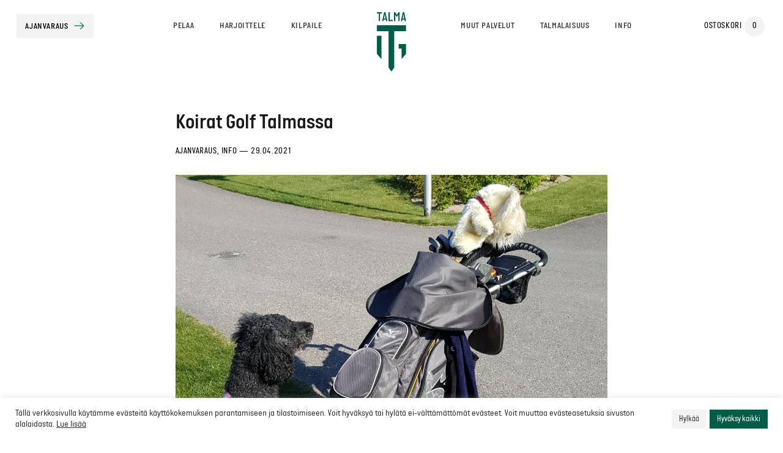

--- FILE ---
content_type: text/html; charset=UTF-8
request_url: https://www.golftalma.fi/koirat-golf-talmassa
body_size: 20065
content:
<!doctype html>
<html lang="fi">
<head>
<meta charset="UTF-8">
<meta name="viewport" content="width=device-width, initial-scale=1">
<link rel="profile" href="https://gmpg.org/xfn/11">
<link rel="pingback" href="https://www.golftalma.fi/xmlrpc.php">
<link rel="icon" type="image/png" href="https://www.golftalma.fi/wp-content/themes/talma/favicon-32x32.png" sizes="32x32" />
<link rel="icon" type="image/png" href="https://www.golftalma.fi/wp-content/themes/talma/favicon-16x16.png" sizes="16x16" />
<meta name='robots' content='index, follow, max-image-preview:large, max-snippet:-1, max-video-preview:-1' />
	<style>img:is([sizes="auto" i], [sizes^="auto," i]) { contain-intrinsic-size: 3000px 1500px }</style>
	
	<!-- This site is optimized with the Yoast SEO plugin v26.2 - https://yoast.com/wordpress/plugins/seo/ -->
	<title>Koirat Golf Talmassa - Golf Talma</title>
	<link rel="canonical" href="https://www.golftalma.fi/koirat-golf-talmassa" />
	<meta property="og:locale" content="fi_FI" />
	<meta property="og:type" content="article" />
	<meta property="og:title" content="Koirat Golf Talmassa - Golf Talma" />
	<meta property="og:description" content="Golf Talma Oy:n hallitus on päättänyt sallia koirien tuomisen Golf Talman kentille sekä harjoitusalueille. Tarkemmat ohjeet löytyvät koirien tuomisesta löytyvät täältä. &nbsp;" />
	<meta property="og:url" content="https://www.golftalma.fi/koirat-golf-talmassa" />
	<meta property="og:site_name" content="Golf Talma" />
	<meta property="article:published_time" content="2021-04-29T09:21:46+00:00" />
	<meta property="article:modified_time" content="2022-03-16T14:17:23+00:00" />
	<meta property="og:image" content="https://www.golftalma.fi/wp-content/uploads/2021/04/20160524_085804_resized.jpg" />
	<meta property="og:image:width" content="1223" />
	<meta property="og:image:height" content="1014" />
	<meta property="og:image:type" content="image/jpeg" />
	<meta name="author" content="esmes" />
	<meta name="twitter:card" content="summary_large_image" />
	<script type="application/ld+json" class="yoast-schema-graph">{"@context":"https://schema.org","@graph":[{"@type":"WebPage","@id":"https://www.golftalma.fi/koirat-golf-talmassa","url":"https://www.golftalma.fi/koirat-golf-talmassa","name":"Koirat Golf Talmassa - Golf Talma","isPartOf":{"@id":"https://www.golftalma.fi/#website"},"primaryImageOfPage":{"@id":"https://www.golftalma.fi/koirat-golf-talmassa#primaryimage"},"image":{"@id":"https://www.golftalma.fi/koirat-golf-talmassa#primaryimage"},"thumbnailUrl":"https://www.golftalma.fi/wp-content/uploads/2021/04/20160524_085804_resized.jpg","datePublished":"2021-04-29T09:21:46+00:00","dateModified":"2022-03-16T14:17:23+00:00","author":{"@id":"https://www.golftalma.fi/#/schema/person/7382d3d1f78d011dca21e5986d8617f1"},"breadcrumb":{"@id":"https://www.golftalma.fi/koirat-golf-talmassa#breadcrumb"},"inLanguage":"fi","potentialAction":[{"@type":"ReadAction","target":["https://www.golftalma.fi/koirat-golf-talmassa"]}]},{"@type":"ImageObject","inLanguage":"fi","@id":"https://www.golftalma.fi/koirat-golf-talmassa#primaryimage","url":"https://www.golftalma.fi/wp-content/uploads/2021/04/20160524_085804_resized.jpg","contentUrl":"https://www.golftalma.fi/wp-content/uploads/2021/04/20160524_085804_resized.jpg","width":1223,"height":1014},{"@type":"BreadcrumbList","@id":"https://www.golftalma.fi/koirat-golf-talmassa#breadcrumb","itemListElement":[{"@type":"ListItem","position":1,"name":"Etusivu","item":"https://www.golftalma.fi/"},{"@type":"ListItem","position":2,"name":"Arkisto","item":"https://www.golftalma.fi/ajankohtaista/arkisto"},{"@type":"ListItem","position":3,"name":"Koirat Golf Talmassa"}]},{"@type":"WebSite","@id":"https://www.golftalma.fi/#website","url":"https://www.golftalma.fi/","name":"Golf Talma","description":"","potentialAction":[{"@type":"SearchAction","target":{"@type":"EntryPoint","urlTemplate":"https://www.golftalma.fi/?s={search_term_string}"},"query-input":{"@type":"PropertyValueSpecification","valueRequired":true,"valueName":"search_term_string"}}],"inLanguage":"fi"},{"@type":"Person","@id":"https://www.golftalma.fi/#/schema/person/7382d3d1f78d011dca21e5986d8617f1","name":"esmes","image":{"@type":"ImageObject","inLanguage":"fi","@id":"https://www.golftalma.fi/#/schema/person/image/","url":"https://secure.gravatar.com/avatar/4b21af30e8fd2dac6b962563878442c47db40900c2c810601c111171bfb7910c?s=96&d=mm&r=g","contentUrl":"https://secure.gravatar.com/avatar/4b21af30e8fd2dac6b962563878442c47db40900c2c810601c111171bfb7910c?s=96&d=mm&r=g","caption":"esmes"},"sameAs":["https://www.golftalma.fi"]}]}</script>
	<!-- / Yoast SEO plugin. -->


<link rel='dns-prefetch' href='//fonts.googleapis.com' />
<link rel="alternate" type="application/rss+xml" title="Golf Talma &raquo; syöte" href="https://www.golftalma.fi/feed" />
<link rel="alternate" type="application/rss+xml" title="Golf Talma &raquo; kommenttien syöte" href="https://www.golftalma.fi/comments/feed" />
<script>
window._wpemojiSettings = {"baseUrl":"https:\/\/s.w.org\/images\/core\/emoji\/16.0.1\/72x72\/","ext":".png","svgUrl":"https:\/\/s.w.org\/images\/core\/emoji\/16.0.1\/svg\/","svgExt":".svg","source":{"concatemoji":"https:\/\/www.golftalma.fi\/wp-includes\/js\/wp-emoji-release.min.js?ver=6.8.3"}};
/*! This file is auto-generated */
!function(s,n){var o,i,e;function c(e){try{var t={supportTests:e,timestamp:(new Date).valueOf()};sessionStorage.setItem(o,JSON.stringify(t))}catch(e){}}function p(e,t,n){e.clearRect(0,0,e.canvas.width,e.canvas.height),e.fillText(t,0,0);var t=new Uint32Array(e.getImageData(0,0,e.canvas.width,e.canvas.height).data),a=(e.clearRect(0,0,e.canvas.width,e.canvas.height),e.fillText(n,0,0),new Uint32Array(e.getImageData(0,0,e.canvas.width,e.canvas.height).data));return t.every(function(e,t){return e===a[t]})}function u(e,t){e.clearRect(0,0,e.canvas.width,e.canvas.height),e.fillText(t,0,0);for(var n=e.getImageData(16,16,1,1),a=0;a<n.data.length;a++)if(0!==n.data[a])return!1;return!0}function f(e,t,n,a){switch(t){case"flag":return n(e,"\ud83c\udff3\ufe0f\u200d\u26a7\ufe0f","\ud83c\udff3\ufe0f\u200b\u26a7\ufe0f")?!1:!n(e,"\ud83c\udde8\ud83c\uddf6","\ud83c\udde8\u200b\ud83c\uddf6")&&!n(e,"\ud83c\udff4\udb40\udc67\udb40\udc62\udb40\udc65\udb40\udc6e\udb40\udc67\udb40\udc7f","\ud83c\udff4\u200b\udb40\udc67\u200b\udb40\udc62\u200b\udb40\udc65\u200b\udb40\udc6e\u200b\udb40\udc67\u200b\udb40\udc7f");case"emoji":return!a(e,"\ud83e\udedf")}return!1}function g(e,t,n,a){var r="undefined"!=typeof WorkerGlobalScope&&self instanceof WorkerGlobalScope?new OffscreenCanvas(300,150):s.createElement("canvas"),o=r.getContext("2d",{willReadFrequently:!0}),i=(o.textBaseline="top",o.font="600 32px Arial",{});return e.forEach(function(e){i[e]=t(o,e,n,a)}),i}function t(e){var t=s.createElement("script");t.src=e,t.defer=!0,s.head.appendChild(t)}"undefined"!=typeof Promise&&(o="wpEmojiSettingsSupports",i=["flag","emoji"],n.supports={everything:!0,everythingExceptFlag:!0},e=new Promise(function(e){s.addEventListener("DOMContentLoaded",e,{once:!0})}),new Promise(function(t){var n=function(){try{var e=JSON.parse(sessionStorage.getItem(o));if("object"==typeof e&&"number"==typeof e.timestamp&&(new Date).valueOf()<e.timestamp+604800&&"object"==typeof e.supportTests)return e.supportTests}catch(e){}return null}();if(!n){if("undefined"!=typeof Worker&&"undefined"!=typeof OffscreenCanvas&&"undefined"!=typeof URL&&URL.createObjectURL&&"undefined"!=typeof Blob)try{var e="postMessage("+g.toString()+"("+[JSON.stringify(i),f.toString(),p.toString(),u.toString()].join(",")+"));",a=new Blob([e],{type:"text/javascript"}),r=new Worker(URL.createObjectURL(a),{name:"wpTestEmojiSupports"});return void(r.onmessage=function(e){c(n=e.data),r.terminate(),t(n)})}catch(e){}c(n=g(i,f,p,u))}t(n)}).then(function(e){for(var t in e)n.supports[t]=e[t],n.supports.everything=n.supports.everything&&n.supports[t],"flag"!==t&&(n.supports.everythingExceptFlag=n.supports.everythingExceptFlag&&n.supports[t]);n.supports.everythingExceptFlag=n.supports.everythingExceptFlag&&!n.supports.flag,n.DOMReady=!1,n.readyCallback=function(){n.DOMReady=!0}}).then(function(){return e}).then(function(){var e;n.supports.everything||(n.readyCallback(),(e=n.source||{}).concatemoji?t(e.concatemoji):e.wpemoji&&e.twemoji&&(t(e.twemoji),t(e.wpemoji)))}))}((window,document),window._wpemojiSettings);
</script>
<link rel='stylesheet' id='wc-pakettikauppa-pickup-point-selection-front-checkout-css' href='https://www.golftalma.fi/wp-content/plugins/posti-shipping/assets/blocks/pickup-point-selection/checkout/front.css?ver=0.0.1' media='all' />
<style id='wp-emoji-styles-inline-css'>

	img.wp-smiley, img.emoji {
		display: inline !important;
		border: none !important;
		box-shadow: none !important;
		height: 1em !important;
		width: 1em !important;
		margin: 0 0.07em !important;
		vertical-align: -0.1em !important;
		background: none !important;
		padding: 0 !important;
	}
</style>
<link rel='stylesheet' id='wp-block-library-css' href='https://www.golftalma.fi/wp-includes/css/dist/block-library/style.min.css?ver=6.8.3' media='all' />
<style id='wp-block-library-theme-inline-css'>
.wp-block-audio :where(figcaption){color:#555;font-size:13px;text-align:center}.is-dark-theme .wp-block-audio :where(figcaption){color:#ffffffa6}.wp-block-audio{margin:0 0 1em}.wp-block-code{border:1px solid #ccc;border-radius:4px;font-family:Menlo,Consolas,monaco,monospace;padding:.8em 1em}.wp-block-embed :where(figcaption){color:#555;font-size:13px;text-align:center}.is-dark-theme .wp-block-embed :where(figcaption){color:#ffffffa6}.wp-block-embed{margin:0 0 1em}.blocks-gallery-caption{color:#555;font-size:13px;text-align:center}.is-dark-theme .blocks-gallery-caption{color:#ffffffa6}:root :where(.wp-block-image figcaption){color:#555;font-size:13px;text-align:center}.is-dark-theme :root :where(.wp-block-image figcaption){color:#ffffffa6}.wp-block-image{margin:0 0 1em}.wp-block-pullquote{border-bottom:4px solid;border-top:4px solid;color:currentColor;margin-bottom:1.75em}.wp-block-pullquote cite,.wp-block-pullquote footer,.wp-block-pullquote__citation{color:currentColor;font-size:.8125em;font-style:normal;text-transform:uppercase}.wp-block-quote{border-left:.25em solid;margin:0 0 1.75em;padding-left:1em}.wp-block-quote cite,.wp-block-quote footer{color:currentColor;font-size:.8125em;font-style:normal;position:relative}.wp-block-quote:where(.has-text-align-right){border-left:none;border-right:.25em solid;padding-left:0;padding-right:1em}.wp-block-quote:where(.has-text-align-center){border:none;padding-left:0}.wp-block-quote.is-large,.wp-block-quote.is-style-large,.wp-block-quote:where(.is-style-plain){border:none}.wp-block-search .wp-block-search__label{font-weight:700}.wp-block-search__button{border:1px solid #ccc;padding:.375em .625em}:where(.wp-block-group.has-background){padding:1.25em 2.375em}.wp-block-separator.has-css-opacity{opacity:.4}.wp-block-separator{border:none;border-bottom:2px solid;margin-left:auto;margin-right:auto}.wp-block-separator.has-alpha-channel-opacity{opacity:1}.wp-block-separator:not(.is-style-wide):not(.is-style-dots){width:100px}.wp-block-separator.has-background:not(.is-style-dots){border-bottom:none;height:1px}.wp-block-separator.has-background:not(.is-style-wide):not(.is-style-dots){height:2px}.wp-block-table{margin:0 0 1em}.wp-block-table td,.wp-block-table th{word-break:normal}.wp-block-table :where(figcaption){color:#555;font-size:13px;text-align:center}.is-dark-theme .wp-block-table :where(figcaption){color:#ffffffa6}.wp-block-video :where(figcaption){color:#555;font-size:13px;text-align:center}.is-dark-theme .wp-block-video :where(figcaption){color:#ffffffa6}.wp-block-video{margin:0 0 1em}:root :where(.wp-block-template-part.has-background){margin-bottom:0;margin-top:0;padding:1.25em 2.375em}
</style>
<style id='classic-theme-styles-inline-css'>
/*! This file is auto-generated */
.wp-block-button__link{color:#fff;background-color:#32373c;border-radius:9999px;box-shadow:none;text-decoration:none;padding:calc(.667em + 2px) calc(1.333em + 2px);font-size:1.125em}.wp-block-file__button{background:#32373c;color:#fff;text-decoration:none}
</style>
<link rel='stylesheet' id='storefront-gutenberg-blocks-css' href='https://www.golftalma.fi/wp-content/themes/storefront/assets/css/base/gutenberg-blocks.css?ver=4.6.1' media='all' />
<style id='storefront-gutenberg-blocks-inline-css'>

				.wp-block-button__link:not(.has-text-color) {
					color: #333333;
				}

				.wp-block-button__link:not(.has-text-color):hover,
				.wp-block-button__link:not(.has-text-color):focus,
				.wp-block-button__link:not(.has-text-color):active {
					color: #333333;
				}

				.wp-block-button__link:not(.has-background) {
					background-color: #eeeeee;
				}

				.wp-block-button__link:not(.has-background):hover,
				.wp-block-button__link:not(.has-background):focus,
				.wp-block-button__link:not(.has-background):active {
					border-color: #d5d5d5;
					background-color: #d5d5d5;
				}

				.wc-block-grid__products .wc-block-grid__product .wp-block-button__link {
					background-color: #eeeeee;
					border-color: #eeeeee;
					color: #333333;
				}

				.wp-block-quote footer,
				.wp-block-quote cite,
				.wp-block-quote__citation {
					color: #6d6d6d;
				}

				.wp-block-pullquote cite,
				.wp-block-pullquote footer,
				.wp-block-pullquote__citation {
					color: #6d6d6d;
				}

				.wp-block-image figcaption {
					color: #6d6d6d;
				}

				.wp-block-separator.is-style-dots::before {
					color: #333333;
				}

				.wp-block-file a.wp-block-file__button {
					color: #333333;
					background-color: #eeeeee;
					border-color: #eeeeee;
				}

				.wp-block-file a.wp-block-file__button:hover,
				.wp-block-file a.wp-block-file__button:focus,
				.wp-block-file a.wp-block-file__button:active {
					color: #333333;
					background-color: #d5d5d5;
				}

				.wp-block-code,
				.wp-block-preformatted pre {
					color: #6d6d6d;
				}

				.wp-block-table:not( .has-background ):not( .is-style-stripes ) tbody tr:nth-child(2n) td {
					background-color: #fdfdfd;
				}

				.wp-block-cover .wp-block-cover__inner-container h1:not(.has-text-color),
				.wp-block-cover .wp-block-cover__inner-container h2:not(.has-text-color),
				.wp-block-cover .wp-block-cover__inner-container h3:not(.has-text-color),
				.wp-block-cover .wp-block-cover__inner-container h4:not(.has-text-color),
				.wp-block-cover .wp-block-cover__inner-container h5:not(.has-text-color),
				.wp-block-cover .wp-block-cover__inner-container h6:not(.has-text-color) {
					color: #000000;
				}

				.wc-block-components-price-slider__range-input-progress,
				.rtl .wc-block-components-price-slider__range-input-progress {
					--range-color: #038467;
				}

				/* Target only IE11 */
				@media all and (-ms-high-contrast: none), (-ms-high-contrast: active) {
					.wc-block-components-price-slider__range-input-progress {
						background: #038467;
					}
				}

				.wc-block-components-button:not(.is-link) {
					background-color: #333333;
					color: #ffffff;
				}

				.wc-block-components-button:not(.is-link):hover,
				.wc-block-components-button:not(.is-link):focus,
				.wc-block-components-button:not(.is-link):active {
					background-color: #1a1a1a;
					color: #ffffff;
				}

				.wc-block-components-button:not(.is-link):disabled {
					background-color: #333333;
					color: #ffffff;
				}

				.wc-block-cart__submit-container {
					background-color: #ffffff;
				}

				.wc-block-cart__submit-container::before {
					color: rgba(220,220,220,0.5);
				}

				.wc-block-components-order-summary-item__quantity {
					background-color: #ffffff;
					border-color: #6d6d6d;
					box-shadow: 0 0 0 2px #ffffff;
					color: #6d6d6d;
				}
			
</style>
<style id='global-styles-inline-css'>
:root{--wp--preset--aspect-ratio--square: 1;--wp--preset--aspect-ratio--4-3: 4/3;--wp--preset--aspect-ratio--3-4: 3/4;--wp--preset--aspect-ratio--3-2: 3/2;--wp--preset--aspect-ratio--2-3: 2/3;--wp--preset--aspect-ratio--16-9: 16/9;--wp--preset--aspect-ratio--9-16: 9/16;--wp--preset--color--black: #000000;--wp--preset--color--cyan-bluish-gray: #abb8c3;--wp--preset--color--white: #ffffff;--wp--preset--color--pale-pink: #f78da7;--wp--preset--color--vivid-red: #cf2e2e;--wp--preset--color--luminous-vivid-orange: #ff6900;--wp--preset--color--luminous-vivid-amber: #fcb900;--wp--preset--color--light-green-cyan: #7bdcb5;--wp--preset--color--vivid-green-cyan: #00d084;--wp--preset--color--pale-cyan-blue: #8ed1fc;--wp--preset--color--vivid-cyan-blue: #0693e3;--wp--preset--color--vivid-purple: #9b51e0;--wp--preset--gradient--vivid-cyan-blue-to-vivid-purple: linear-gradient(135deg,rgba(6,147,227,1) 0%,rgb(155,81,224) 100%);--wp--preset--gradient--light-green-cyan-to-vivid-green-cyan: linear-gradient(135deg,rgb(122,220,180) 0%,rgb(0,208,130) 100%);--wp--preset--gradient--luminous-vivid-amber-to-luminous-vivid-orange: linear-gradient(135deg,rgba(252,185,0,1) 0%,rgba(255,105,0,1) 100%);--wp--preset--gradient--luminous-vivid-orange-to-vivid-red: linear-gradient(135deg,rgba(255,105,0,1) 0%,rgb(207,46,46) 100%);--wp--preset--gradient--very-light-gray-to-cyan-bluish-gray: linear-gradient(135deg,rgb(238,238,238) 0%,rgb(169,184,195) 100%);--wp--preset--gradient--cool-to-warm-spectrum: linear-gradient(135deg,rgb(74,234,220) 0%,rgb(151,120,209) 20%,rgb(207,42,186) 40%,rgb(238,44,130) 60%,rgb(251,105,98) 80%,rgb(254,248,76) 100%);--wp--preset--gradient--blush-light-purple: linear-gradient(135deg,rgb(255,206,236) 0%,rgb(152,150,240) 100%);--wp--preset--gradient--blush-bordeaux: linear-gradient(135deg,rgb(254,205,165) 0%,rgb(254,45,45) 50%,rgb(107,0,62) 100%);--wp--preset--gradient--luminous-dusk: linear-gradient(135deg,rgb(255,203,112) 0%,rgb(199,81,192) 50%,rgb(65,88,208) 100%);--wp--preset--gradient--pale-ocean: linear-gradient(135deg,rgb(255,245,203) 0%,rgb(182,227,212) 50%,rgb(51,167,181) 100%);--wp--preset--gradient--electric-grass: linear-gradient(135deg,rgb(202,248,128) 0%,rgb(113,206,126) 100%);--wp--preset--gradient--midnight: linear-gradient(135deg,rgb(2,3,129) 0%,rgb(40,116,252) 100%);--wp--preset--font-size--small: 14px;--wp--preset--font-size--medium: 23px;--wp--preset--font-size--large: 26px;--wp--preset--font-size--x-large: 42px;--wp--preset--font-size--normal: 16px;--wp--preset--font-size--huge: 37px;--wp--preset--spacing--20: 0.44rem;--wp--preset--spacing--30: 0.67rem;--wp--preset--spacing--40: 1rem;--wp--preset--spacing--50: 1.5rem;--wp--preset--spacing--60: 2.25rem;--wp--preset--spacing--70: 3.38rem;--wp--preset--spacing--80: 5.06rem;--wp--preset--shadow--natural: 6px 6px 9px rgba(0, 0, 0, 0.2);--wp--preset--shadow--deep: 12px 12px 50px rgba(0, 0, 0, 0.4);--wp--preset--shadow--sharp: 6px 6px 0px rgba(0, 0, 0, 0.2);--wp--preset--shadow--outlined: 6px 6px 0px -3px rgba(255, 255, 255, 1), 6px 6px rgba(0, 0, 0, 1);--wp--preset--shadow--crisp: 6px 6px 0px rgba(0, 0, 0, 1);}:root :where(.is-layout-flow) > :first-child{margin-block-start: 0;}:root :where(.is-layout-flow) > :last-child{margin-block-end: 0;}:root :where(.is-layout-flow) > *{margin-block-start: 24px;margin-block-end: 0;}:root :where(.is-layout-constrained) > :first-child{margin-block-start: 0;}:root :where(.is-layout-constrained) > :last-child{margin-block-end: 0;}:root :where(.is-layout-constrained) > *{margin-block-start: 24px;margin-block-end: 0;}:root :where(.is-layout-flex){gap: 24px;}:root :where(.is-layout-grid){gap: 24px;}body .is-layout-flex{display: flex;}.is-layout-flex{flex-wrap: wrap;align-items: center;}.is-layout-flex > :is(*, div){margin: 0;}body .is-layout-grid{display: grid;}.is-layout-grid > :is(*, div){margin: 0;}.has-black-color{color: var(--wp--preset--color--black) !important;}.has-cyan-bluish-gray-color{color: var(--wp--preset--color--cyan-bluish-gray) !important;}.has-white-color{color: var(--wp--preset--color--white) !important;}.has-pale-pink-color{color: var(--wp--preset--color--pale-pink) !important;}.has-vivid-red-color{color: var(--wp--preset--color--vivid-red) !important;}.has-luminous-vivid-orange-color{color: var(--wp--preset--color--luminous-vivid-orange) !important;}.has-luminous-vivid-amber-color{color: var(--wp--preset--color--luminous-vivid-amber) !important;}.has-light-green-cyan-color{color: var(--wp--preset--color--light-green-cyan) !important;}.has-vivid-green-cyan-color{color: var(--wp--preset--color--vivid-green-cyan) !important;}.has-pale-cyan-blue-color{color: var(--wp--preset--color--pale-cyan-blue) !important;}.has-vivid-cyan-blue-color{color: var(--wp--preset--color--vivid-cyan-blue) !important;}.has-vivid-purple-color{color: var(--wp--preset--color--vivid-purple) !important;}.has-black-background-color{background-color: var(--wp--preset--color--black) !important;}.has-cyan-bluish-gray-background-color{background-color: var(--wp--preset--color--cyan-bluish-gray) !important;}.has-white-background-color{background-color: var(--wp--preset--color--white) !important;}.has-pale-pink-background-color{background-color: var(--wp--preset--color--pale-pink) !important;}.has-vivid-red-background-color{background-color: var(--wp--preset--color--vivid-red) !important;}.has-luminous-vivid-orange-background-color{background-color: var(--wp--preset--color--luminous-vivid-orange) !important;}.has-luminous-vivid-amber-background-color{background-color: var(--wp--preset--color--luminous-vivid-amber) !important;}.has-light-green-cyan-background-color{background-color: var(--wp--preset--color--light-green-cyan) !important;}.has-vivid-green-cyan-background-color{background-color: var(--wp--preset--color--vivid-green-cyan) !important;}.has-pale-cyan-blue-background-color{background-color: var(--wp--preset--color--pale-cyan-blue) !important;}.has-vivid-cyan-blue-background-color{background-color: var(--wp--preset--color--vivid-cyan-blue) !important;}.has-vivid-purple-background-color{background-color: var(--wp--preset--color--vivid-purple) !important;}.has-black-border-color{border-color: var(--wp--preset--color--black) !important;}.has-cyan-bluish-gray-border-color{border-color: var(--wp--preset--color--cyan-bluish-gray) !important;}.has-white-border-color{border-color: var(--wp--preset--color--white) !important;}.has-pale-pink-border-color{border-color: var(--wp--preset--color--pale-pink) !important;}.has-vivid-red-border-color{border-color: var(--wp--preset--color--vivid-red) !important;}.has-luminous-vivid-orange-border-color{border-color: var(--wp--preset--color--luminous-vivid-orange) !important;}.has-luminous-vivid-amber-border-color{border-color: var(--wp--preset--color--luminous-vivid-amber) !important;}.has-light-green-cyan-border-color{border-color: var(--wp--preset--color--light-green-cyan) !important;}.has-vivid-green-cyan-border-color{border-color: var(--wp--preset--color--vivid-green-cyan) !important;}.has-pale-cyan-blue-border-color{border-color: var(--wp--preset--color--pale-cyan-blue) !important;}.has-vivid-cyan-blue-border-color{border-color: var(--wp--preset--color--vivid-cyan-blue) !important;}.has-vivid-purple-border-color{border-color: var(--wp--preset--color--vivid-purple) !important;}.has-vivid-cyan-blue-to-vivid-purple-gradient-background{background: var(--wp--preset--gradient--vivid-cyan-blue-to-vivid-purple) !important;}.has-light-green-cyan-to-vivid-green-cyan-gradient-background{background: var(--wp--preset--gradient--light-green-cyan-to-vivid-green-cyan) !important;}.has-luminous-vivid-amber-to-luminous-vivid-orange-gradient-background{background: var(--wp--preset--gradient--luminous-vivid-amber-to-luminous-vivid-orange) !important;}.has-luminous-vivid-orange-to-vivid-red-gradient-background{background: var(--wp--preset--gradient--luminous-vivid-orange-to-vivid-red) !important;}.has-very-light-gray-to-cyan-bluish-gray-gradient-background{background: var(--wp--preset--gradient--very-light-gray-to-cyan-bluish-gray) !important;}.has-cool-to-warm-spectrum-gradient-background{background: var(--wp--preset--gradient--cool-to-warm-spectrum) !important;}.has-blush-light-purple-gradient-background{background: var(--wp--preset--gradient--blush-light-purple) !important;}.has-blush-bordeaux-gradient-background{background: var(--wp--preset--gradient--blush-bordeaux) !important;}.has-luminous-dusk-gradient-background{background: var(--wp--preset--gradient--luminous-dusk) !important;}.has-pale-ocean-gradient-background{background: var(--wp--preset--gradient--pale-ocean) !important;}.has-electric-grass-gradient-background{background: var(--wp--preset--gradient--electric-grass) !important;}.has-midnight-gradient-background{background: var(--wp--preset--gradient--midnight) !important;}.has-small-font-size{font-size: var(--wp--preset--font-size--small) !important;}.has-medium-font-size{font-size: var(--wp--preset--font-size--medium) !important;}.has-large-font-size{font-size: var(--wp--preset--font-size--large) !important;}.has-x-large-font-size{font-size: var(--wp--preset--font-size--x-large) !important;}
:root :where(.wp-block-pullquote){font-size: 1.5em;line-height: 1.6;}
</style>
<link rel='stylesheet' id='contact-form-7-css' href='https://www.golftalma.fi/wp-content/plugins/contact-form-7/includes/css/styles.css?ver=6.1.3' media='all' />
<link rel='stylesheet' id='cookie-law-info-css' href='https://www.golftalma.fi/wp-content/plugins/cookie-law-info/legacy/public/css/cookie-law-info-public.css?ver=3.3.6' media='all' />
<link rel='stylesheet' id='cookie-law-info-gdpr-css' href='https://www.golftalma.fi/wp-content/plugins/cookie-law-info/legacy/public/css/cookie-law-info-gdpr.css?ver=3.3.6' media='all' />
<style id='woocommerce-inline-inline-css'>
.woocommerce form .form-row .required { visibility: visible; }
</style>
<link rel='stylesheet' id='ivory-search-styles-css' href='https://www.golftalma.fi/wp-content/plugins/add-search-to-menu/public/css/ivory-search.min.css?ver=5.5.12' media='all' />
<link rel='stylesheet' id='dashicons-css' href='https://www.golftalma.fi/wp-includes/css/dashicons.min.css?ver=6.8.3' media='all' />
<link rel='stylesheet' id='brands-styles-css' href='https://www.golftalma.fi/wp-content/plugins/woocommerce/assets/css/brands.css?ver=10.3.4' media='all' />
<link rel='stylesheet' id='select2-css' href='https://www.golftalma.fi/wp-content/plugins/woocommerce/assets/css/select2.css?ver=10.3.4' media='all' />
<link rel='stylesheet' id='xoo-wsc-fonts-css' href='https://www.golftalma.fi/wp-content/plugins/woocommerce-side-cart-premium/assets/css/xoo-wsc-fonts.css?ver=3.1' media='all' />
<link rel='stylesheet' id='xoo-wsc-style-css' href='https://www.golftalma.fi/wp-content/plugins/woocommerce-side-cart-premium/assets/css/xoo-wsc-style.css?ver=3.1' media='all' />
<style id='xoo-wsc-style-inline-css'>
a.xoo-wsc-ft-btn:nth-child(3){
		grid-column: 1/-1;
	}
.xoo-wsc-sp-left-col img{
	max-width: 80px;
}

.xoo-wsc-sp-right-col{
	font-size: 14px;
}

.xoo-wsc-sp-container{
	background-color: #eee;
}


 

.xoo-wsc-footer{
	background-color: #ffffff;
	color: #000000;
	padding: 10px 20px;
}

.xoo-wsc-footer, .xoo-wsc-footer a, .xoo-wsc-footer .amount{
	font-size: 15px;
}

.xoo-wsc-ft-buttons-cont{
	grid-template-columns: 2fr 2fr;
}

.xoo-wsc-basket{
	top: 12px;
	right: 0px;
	background-color: #ffffff;
	color: #000000;
	box-shadow: 0 1px 4px 0;
	border-radius: 50%}

.xoo-wsc-bki{
	font-size: 30px}

.xoo-wsc-items-count{
	top: -12px;
	left: -12px;
}

.xoo-wsc-items-count, .xoo-wsc-sc-count{
	background-color: #000000;
	color: #ffffff;
}

.xoo-wsc-container, .xoo-wsc-slider{
	max-width: 600px;
	right: -600px;
	top: 0;bottom: 0;
	top: 0;
	font-family: }


.xoo-wsc-cart-active .xoo-wsc-container, .xoo-wsc-slider-active .xoo-wsc-slider{
	right: 0;
}

.xoo-wsc-cart-active .xoo-wsc-basket{
	right: 600px;
}

.xoo-wsc-slider{
	right: -600px;
}

span.xoo-wsch-close {
    font-size: 32px;
    right: 10px;
}

.xoo-wsch-top{
	justify-content: center;
}

.xoo-wsch-text{
	font-size: 20px;
}

.xoo-wsc-header{
	color: #000000;
	background-color: #ffffff;
}

.xoo-wsc-sb-bar > span{
	background-color: #1e73be;
}

.xoo-wsc-body{
	background-color: #ffffff;
}

.xoo-wsc-body, .xoo-wsc-body span.amount, .xoo-wsc-body a{
	font-size: 16px;
	color: #000000;
}

.xoo-wsc-product{
	padding: 20px 15px;
}

.xoo-wsc-img-col{
	width: 35%;
}
.xoo-wsc-sum-col{
	width: 65%;
}

.xoo-wsc-sum-col{
	justify-content: center;
}

/***** Quantity *****/

.xoo-wsc-qty-box{
	max-width: 75px;
}

.xoo-wsc-qty-box.xoo-wsc-qtb-square{
	border-color: #000000;
}

input[type="number"].xoo-wsc-qty{
	border-color: #000000;
	background-color: #ffffff;
	color: #000000;
	height: 28px;
	line-height: 28px;
}

input[type="number"].xoo-wsc-qty, .xoo-wsc-qtb-square{
	border-width: 1px;
	border-style: solid;
}
.xoo-wsc-chng{
	background-color: #ffffff;
	color: #000000;
}
</style>
<link rel='stylesheet' id='storefront-style-css' href='https://www.golftalma.fi/wp-content/themes/storefront/style.css?ver=4.6.1' media='all' />
<style id='storefront-style-inline-css'>

			.main-navigation ul li a,
			.site-title a,
			ul.menu li a,
			.site-branding h1 a,
			button.menu-toggle,
			button.menu-toggle:hover,
			.handheld-navigation .dropdown-toggle {
				color: #333333;
			}

			button.menu-toggle,
			button.menu-toggle:hover {
				border-color: #333333;
			}

			.main-navigation ul li a:hover,
			.main-navigation ul li:hover > a,
			.site-title a:hover,
			.site-header ul.menu li.current-menu-item > a {
				color: #747474;
			}

			table:not( .has-background ) th {
				background-color: #f8f8f8;
			}

			table:not( .has-background ) tbody td {
				background-color: #fdfdfd;
			}

			table:not( .has-background ) tbody tr:nth-child(2n) td,
			fieldset,
			fieldset legend {
				background-color: #fbfbfb;
			}

			.site-header,
			.secondary-navigation ul ul,
			.main-navigation ul.menu > li.menu-item-has-children:after,
			.secondary-navigation ul.menu ul,
			.storefront-handheld-footer-bar,
			.storefront-handheld-footer-bar ul li > a,
			.storefront-handheld-footer-bar ul li.search .site-search,
			button.menu-toggle,
			button.menu-toggle:hover {
				background-color: #ffffff;
			}

			p.site-description,
			.site-header,
			.storefront-handheld-footer-bar {
				color: #404040;
			}

			button.menu-toggle:after,
			button.menu-toggle:before,
			button.menu-toggle span:before {
				background-color: #333333;
			}

			h1, h2, h3, h4, h5, h6, .wc-block-grid__product-title {
				color: #333333;
			}

			.widget h1 {
				border-bottom-color: #333333;
			}

			body,
			.secondary-navigation a {
				color: #6d6d6d;
			}

			.widget-area .widget a,
			.hentry .entry-header .posted-on a,
			.hentry .entry-header .post-author a,
			.hentry .entry-header .post-comments a,
			.hentry .entry-header .byline a {
				color: #727272;
			}

			a {
				color: #038467;
			}

			a:focus,
			button:focus,
			.button.alt:focus,
			input:focus,
			textarea:focus,
			input[type="button"]:focus,
			input[type="reset"]:focus,
			input[type="submit"]:focus,
			input[type="email"]:focus,
			input[type="tel"]:focus,
			input[type="url"]:focus,
			input[type="password"]:focus,
			input[type="search"]:focus {
				outline-color: #038467;
			}

			button, input[type="button"], input[type="reset"], input[type="submit"], .button, .widget a.button {
				background-color: #eeeeee;
				border-color: #eeeeee;
				color: #333333;
			}

			button:hover, input[type="button"]:hover, input[type="reset"]:hover, input[type="submit"]:hover, .button:hover, .widget a.button:hover {
				background-color: #d5d5d5;
				border-color: #d5d5d5;
				color: #333333;
			}

			button.alt, input[type="button"].alt, input[type="reset"].alt, input[type="submit"].alt, .button.alt, .widget-area .widget a.button.alt {
				background-color: #333333;
				border-color: #333333;
				color: #ffffff;
			}

			button.alt:hover, input[type="button"].alt:hover, input[type="reset"].alt:hover, input[type="submit"].alt:hover, .button.alt:hover, .widget-area .widget a.button.alt:hover {
				background-color: #1a1a1a;
				border-color: #1a1a1a;
				color: #ffffff;
			}

			.pagination .page-numbers li .page-numbers.current {
				background-color: #e6e6e6;
				color: #636363;
			}

			#comments .comment-list .comment-content .comment-text {
				background-color: #f8f8f8;
			}

			.site-footer {
				background-color: #f0f0f0;
				color: #6d6d6d;
			}

			.site-footer a:not(.button):not(.components-button) {
				color: #333333;
			}

			.site-footer .storefront-handheld-footer-bar a:not(.button):not(.components-button) {
				color: #333333;
			}

			.site-footer h1, .site-footer h2, .site-footer h3, .site-footer h4, .site-footer h5, .site-footer h6, .site-footer .widget .widget-title, .site-footer .widget .widgettitle {
				color: #333333;
			}

			.page-template-template-homepage.has-post-thumbnail .type-page.has-post-thumbnail .entry-title {
				color: #000000;
			}

			.page-template-template-homepage.has-post-thumbnail .type-page.has-post-thumbnail .entry-content {
				color: #000000;
			}

			@media screen and ( min-width: 768px ) {
				.secondary-navigation ul.menu a:hover {
					color: #595959;
				}

				.secondary-navigation ul.menu a {
					color: #404040;
				}

				.main-navigation ul.menu ul.sub-menu,
				.main-navigation ul.nav-menu ul.children {
					background-color: #f0f0f0;
				}

				.site-header {
					border-bottom-color: #f0f0f0;
				}
			}
</style>
<link rel='stylesheet' id='storefront-icons-css' href='https://www.golftalma.fi/wp-content/themes/storefront/assets/css/base/icons.css?ver=4.6.1' media='all' />
<link rel='stylesheet' id='storefront-fonts-css' href='https://fonts.googleapis.com/css?family=Source+Sans+Pro%3A400%2C300%2C300italic%2C400italic%2C600%2C700%2C900&#038;subset=latin%2Clatin-ext&#038;ver=4.6.1' media='all' />
<link rel='stylesheet' id='tablepress-default-css' href='https://www.golftalma.fi/wp-content/plugins/tablepress/css/build/default.css?ver=3.2.5' media='all' />
<link rel='stylesheet' id='tawcvs-frontend-css' href='https://www.golftalma.fi/wp-content/plugins/variation-swatches-for-woocommerce/assets/css/frontend.css?ver=2.2.5' media='all' />
<link rel='stylesheet' id='storefront-woocommerce-style-css' href='https://www.golftalma.fi/wp-content/themes/storefront/assets/css/woocommerce/woocommerce.css?ver=4.6.1' media='all' />
<style id='storefront-woocommerce-style-inline-css'>
@font-face {
				font-family: star;
				src: url(https://www.golftalma.fi/wp-content/plugins/woocommerce/assets/fonts/star.eot);
				src:
					url(https://www.golftalma.fi/wp-content/plugins/woocommerce/assets/fonts/star.eot?#iefix) format("embedded-opentype"),
					url(https://www.golftalma.fi/wp-content/plugins/woocommerce/assets/fonts/star.woff) format("woff"),
					url(https://www.golftalma.fi/wp-content/plugins/woocommerce/assets/fonts/star.ttf) format("truetype"),
					url(https://www.golftalma.fi/wp-content/plugins/woocommerce/assets/fonts/star.svg#star) format("svg");
				font-weight: 400;
				font-style: normal;
			}
			@font-face {
				font-family: WooCommerce;
				src: url(https://www.golftalma.fi/wp-content/plugins/woocommerce/assets/fonts/WooCommerce.eot);
				src:
					url(https://www.golftalma.fi/wp-content/plugins/woocommerce/assets/fonts/WooCommerce.eot?#iefix) format("embedded-opentype"),
					url(https://www.golftalma.fi/wp-content/plugins/woocommerce/assets/fonts/WooCommerce.woff) format("woff"),
					url(https://www.golftalma.fi/wp-content/plugins/woocommerce/assets/fonts/WooCommerce.ttf) format("truetype"),
					url(https://www.golftalma.fi/wp-content/plugins/woocommerce/assets/fonts/WooCommerce.svg#WooCommerce) format("svg");
				font-weight: 400;
				font-style: normal;
			}

			a.cart-contents,
			.site-header-cart .widget_shopping_cart a {
				color: #333333;
			}

			a.cart-contents:hover,
			.site-header-cart .widget_shopping_cart a:hover,
			.site-header-cart:hover > li > a {
				color: #747474;
			}

			table.cart td.product-remove,
			table.cart td.actions {
				border-top-color: #ffffff;
			}

			.storefront-handheld-footer-bar ul li.cart .count {
				background-color: #333333;
				color: #ffffff;
				border-color: #ffffff;
			}

			.woocommerce-tabs ul.tabs li.active a,
			ul.products li.product .price,
			.onsale,
			.wc-block-grid__product-onsale,
			.widget_search form:before,
			.widget_product_search form:before {
				color: #6d6d6d;
			}

			.woocommerce-breadcrumb a,
			a.woocommerce-review-link,
			.product_meta a {
				color: #727272;
			}

			.wc-block-grid__product-onsale,
			.onsale {
				border-color: #6d6d6d;
			}

			.star-rating span:before,
			.quantity .plus, .quantity .minus,
			p.stars a:hover:after,
			p.stars a:after,
			.star-rating span:before,
			#payment .payment_methods li input[type=radio]:first-child:checked+label:before {
				color: #038467;
			}

			.widget_price_filter .ui-slider .ui-slider-range,
			.widget_price_filter .ui-slider .ui-slider-handle {
				background-color: #038467;
			}

			.order_details {
				background-color: #f8f8f8;
			}

			.order_details > li {
				border-bottom: 1px dotted #e3e3e3;
			}

			.order_details:before,
			.order_details:after {
				background: -webkit-linear-gradient(transparent 0,transparent 0),-webkit-linear-gradient(135deg,#f8f8f8 33.33%,transparent 33.33%),-webkit-linear-gradient(45deg,#f8f8f8 33.33%,transparent 33.33%)
			}

			#order_review {
				background-color: #ffffff;
			}

			#payment .payment_methods > li .payment_box,
			#payment .place-order {
				background-color: #fafafa;
			}

			#payment .payment_methods > li:not(.woocommerce-notice) {
				background-color: #f5f5f5;
			}

			#payment .payment_methods > li:not(.woocommerce-notice):hover {
				background-color: #f0f0f0;
			}

			.woocommerce-pagination .page-numbers li .page-numbers.current {
				background-color: #e6e6e6;
				color: #636363;
			}

			.wc-block-grid__product-onsale,
			.onsale,
			.woocommerce-pagination .page-numbers li .page-numbers:not(.current) {
				color: #6d6d6d;
			}

			p.stars a:before,
			p.stars a:hover~a:before,
			p.stars.selected a.active~a:before {
				color: #6d6d6d;
			}

			p.stars.selected a.active:before,
			p.stars:hover a:before,
			p.stars.selected a:not(.active):before,
			p.stars.selected a.active:before {
				color: #038467;
			}

			.single-product div.product .woocommerce-product-gallery .woocommerce-product-gallery__trigger {
				background-color: #eeeeee;
				color: #333333;
			}

			.single-product div.product .woocommerce-product-gallery .woocommerce-product-gallery__trigger:hover {
				background-color: #d5d5d5;
				border-color: #d5d5d5;
				color: #333333;
			}

			.button.added_to_cart:focus,
			.button.wc-forward:focus {
				outline-color: #038467;
			}

			.added_to_cart,
			.site-header-cart .widget_shopping_cart a.button,
			.wc-block-grid__products .wc-block-grid__product .wp-block-button__link {
				background-color: #eeeeee;
				border-color: #eeeeee;
				color: #333333;
			}

			.added_to_cart:hover,
			.site-header-cart .widget_shopping_cart a.button:hover,
			.wc-block-grid__products .wc-block-grid__product .wp-block-button__link:hover {
				background-color: #d5d5d5;
				border-color: #d5d5d5;
				color: #333333;
			}

			.added_to_cart.alt, .added_to_cart, .widget a.button.checkout {
				background-color: #333333;
				border-color: #333333;
				color: #ffffff;
			}

			.added_to_cart.alt:hover, .added_to_cart:hover, .widget a.button.checkout:hover {
				background-color: #1a1a1a;
				border-color: #1a1a1a;
				color: #ffffff;
			}

			.button.loading {
				color: #eeeeee;
			}

			.button.loading:hover {
				background-color: #eeeeee;
			}

			.button.loading:after {
				color: #333333;
			}

			@media screen and ( min-width: 768px ) {
				.site-header-cart .widget_shopping_cart,
				.site-header .product_list_widget li .quantity {
					color: #404040;
				}

				.site-header-cart .widget_shopping_cart .buttons,
				.site-header-cart .widget_shopping_cart .total {
					background-color: #f5f5f5;
				}

				.site-header-cart .widget_shopping_cart {
					background-color: #f0f0f0;
				}
			}
				.storefront-product-pagination a {
					color: #6d6d6d;
					background-color: #ffffff;
				}
				.storefront-sticky-add-to-cart {
					color: #6d6d6d;
					background-color: #ffffff;
				}

				.storefront-sticky-add-to-cart a:not(.button) {
					color: #333333;
				}
</style>
<link rel='stylesheet' id='storefront-child-style-css' href='https://www.golftalma.fi/wp-content/themes/talma/style.css?ver=2025.4' media='all' />
<link rel='stylesheet' id='storefront-woocommerce-brands-style-css' href='https://www.golftalma.fi/wp-content/themes/storefront/assets/css/woocommerce/extensions/brands.css?ver=4.6.1' media='all' />
<link rel='stylesheet' id='imogenagnes-css' href='https://www.golftalma.fi/wp-content/themes/talma/css/imogenagnes.css?ver=6.8.3' media='all' />
<link rel='stylesheet' id='italianplateno1-css' href='https://www.golftalma.fi/wp-content/themes/talma/css/italianplateno1.css?ver=6.8.3' media='all' />
<link rel='stylesheet' id='theme_style-css' href='https://www.golftalma.fi/wp-content/themes/talma/css/main.css?2025-3-563dc0f8405e607d874aa97a3b6abe34&#038;ver=6.8.3' media='all' />
<link rel='stylesheet' id='font_awesome-css' href='https://www.golftalma.fi/wp-content/themes/talma/css/font-awesome.min.css?ver=6.8.3' media='all' />
<script src="https://www.golftalma.fi/wp-includes/js/jquery/jquery.min.js?ver=3.7.1" id="jquery-core-js"></script>
<script src="https://www.golftalma.fi/wp-includes/js/jquery/jquery-migrate.min.js?ver=3.4.1" id="jquery-migrate-js"></script>
<script id="cookie-law-info-js-extra">
var Cli_Data = {"nn_cookie_ids":[],"cookielist":[],"non_necessary_cookies":[],"ccpaEnabled":"","ccpaRegionBased":"","ccpaBarEnabled":"","strictlyEnabled":["necessary","obligatoire"],"ccpaType":"gdpr","js_blocking":"1","custom_integration":"","triggerDomRefresh":"","secure_cookies":""};
var cli_cookiebar_settings = {"animate_speed_hide":"500","animate_speed_show":"500","background":"#FFF","border":"#b1a6a6c2","border_on":"","button_1_button_colour":"#61a229","button_1_button_hover":"#4e8221","button_1_link_colour":"#fff","button_1_as_button":"1","button_1_new_win":"","button_2_button_colour":"#333","button_2_button_hover":"#292929","button_2_link_colour":"#444","button_2_as_button":"","button_2_hidebar":"","button_3_button_colour":"#dedfe0","button_3_button_hover":"#b2b2b3","button_3_link_colour":"#333333","button_3_as_button":"1","button_3_new_win":"","button_4_button_colour":"#000","button_4_button_hover":"#000000","button_4_link_colour":"#333333","button_4_as_button":"","button_7_button_colour":"#61a229","button_7_button_hover":"#4e8221","button_7_link_colour":"#fff","button_7_as_button":"1","button_7_new_win":"","font_family":"inherit","header_fix":"","notify_animate_hide":"1","notify_animate_show":"","notify_div_id":"#cookie-law-info-bar","notify_position_horizontal":"right","notify_position_vertical":"bottom","scroll_close":"","scroll_close_reload":"","accept_close_reload":"","reject_close_reload":"","showagain_tab":"","showagain_background":"#fff","showagain_border":"#000","showagain_div_id":"#cookie-law-info-again","showagain_x_position":"100px","text":"#333333","show_once_yn":"","show_once":"10000","logging_on":"","as_popup":"","popup_overlay":"1","bar_heading_text":"","cookie_bar_as":"banner","popup_showagain_position":"bottom-right","widget_position":"left"};
var log_object = {"ajax_url":"https:\/\/www.golftalma.fi\/wp-admin\/admin-ajax.php"};
</script>
<script src="https://www.golftalma.fi/wp-content/plugins/cookie-law-info/legacy/public/js/cookie-law-info-public.js?ver=3.3.6" id="cookie-law-info-js"></script>
<script src="https://www.golftalma.fi/wp-content/plugins/woocommerce/assets/js/jquery-blockui/jquery.blockUI.min.js?ver=2.7.0-wc.10.3.4" id="wc-jquery-blockui-js" defer data-wp-strategy="defer"></script>
<script id="wc-add-to-cart-js-extra">
var wc_add_to_cart_params = {"ajax_url":"\/wp-admin\/admin-ajax.php","wc_ajax_url":"\/?wc-ajax=%%endpoint%%","i18n_view_cart":"N\u00e4yt\u00e4 ostoskori","cart_url":"https:\/\/www.golftalma.fi\/ostoskori","is_cart":"","cart_redirect_after_add":"no"};
</script>
<script src="https://www.golftalma.fi/wp-content/plugins/woocommerce/assets/js/frontend/add-to-cart.min.js?ver=10.3.4" id="wc-add-to-cart-js" defer data-wp-strategy="defer"></script>
<script src="https://www.golftalma.fi/wp-content/plugins/woocommerce/assets/js/js-cookie/js.cookie.min.js?ver=2.1.4-wc.10.3.4" id="wc-js-cookie-js" defer data-wp-strategy="defer"></script>
<script id="woocommerce-js-extra">
var woocommerce_params = {"ajax_url":"\/wp-admin\/admin-ajax.php","wc_ajax_url":"\/?wc-ajax=%%endpoint%%","i18n_password_show":"N\u00e4yt\u00e4 salasana","i18n_password_hide":"Piilota salasana"};
</script>
<script src="https://www.golftalma.fi/wp-content/plugins/woocommerce/assets/js/frontend/woocommerce.min.js?ver=10.3.4" id="woocommerce-js" defer data-wp-strategy="defer"></script>
<script id="wc-cart-fragments-js-extra">
var wc_cart_fragments_params = {"ajax_url":"\/wp-admin\/admin-ajax.php","wc_ajax_url":"\/?wc-ajax=%%endpoint%%","cart_hash_key":"wc_cart_hash_1e3387d03853acc1c1df34fd9dbec211","fragment_name":"wc_fragments_1e3387d03853acc1c1df34fd9dbec211","request_timeout":"5000"};
</script>
<script src="https://www.golftalma.fi/wp-content/plugins/woocommerce/assets/js/frontend/cart-fragments.min.js?ver=10.3.4" id="wc-cart-fragments-js" defer data-wp-strategy="defer"></script>
<script src="https://www.golftalma.fi/wp-content/themes/talma/js/libs/object-fit.min.js?ver=6.8.3" id="object_fit-js"></script>
<link rel="https://api.w.org/" href="https://www.golftalma.fi/wp-json/" /><link rel="alternate" title="JSON" type="application/json" href="https://www.golftalma.fi/wp-json/wp/v2/posts/11827" /><link rel="EditURI" type="application/rsd+xml" title="RSD" href="https://www.golftalma.fi/xmlrpc.php?rsd" />
<meta name="generator" content="WordPress 6.8.3" />
<meta name="generator" content="WooCommerce 10.3.4" />
<link rel='shortlink' href='https://www.golftalma.fi/?p=11827' />
<link rel="alternate" title="oEmbed (JSON)" type="application/json+oembed" href="https://www.golftalma.fi/wp-json/oembed/1.0/embed?url=https%3A%2F%2Fwww.golftalma.fi%2Fkoirat-golf-talmassa" />
<link rel="alternate" title="oEmbed (XML)" type="text/xml+oembed" href="https://www.golftalma.fi/wp-json/oembed/1.0/embed?url=https%3A%2F%2Fwww.golftalma.fi%2Fkoirat-golf-talmassa&#038;format=xml" />
<script type="text/plain" data-cli-class="cli-blocker-script"  data-cli-script-type="analytics" data-cli-block="true"  data-cli-element-position="head">console.log('Cookies enabled');</script>
<script type="text/plain" data-cli-class="cli-blocker-script"  data-cli-script-type="analytics" data-cli-block="true"  data-cli-element-position="head">
  (function(i,s,o,g,r,a,m){i['GoogleAnalyticsObject']=r;i[r]=i[r]||function(){
  (i[r].q=i[r].q||[]).push(arguments)},i[r].l=1*new Date();a=s.createElement(o),
  m=s.getElementsByTagName(o)[0];a.async=1;a.src=g;m.parentNode.insertBefore(a,m)
  })(window,document,'script','//www.google-analytics.com/analytics.js','ga');
  ga('create', 'UA-15813596-1', 'auto');
  ga('send', 'pageview');
</script>            <style type="text/css">
                .paytrail-provider-group {
                    background-color: #ebebeb !important;
                    color: #515151 !important;
                }
                .paytrail-provider-group.selected {
                    background-color: #33798d !important;
                    color: #ffffff !important;
                }
                .paytrail-provider-group.selected div {
                    color: #ffffff !important;
                }
                .paytrail-provider-group:hover {
                    background-color: #d0d0d0 !important;
                    color: #515151 !important;
                }
                .paytrail-provider-group.selected:hover {
                    background-color: #33798d !important;
                    color: #ffffff !important;
                }
                .woocommerce-checkout #payment .paytrail-woocommerce-payment-fields--list-item--input:checked+.paytrail-woocommerce-payment-fields--list-item--wrapper, .woocommerce-checkout #payment .paytrail-woocommerce-payment-fields--list-item:hover .paytrail-woocommerce-payment-fields--list-item--wrapper {
                    border: 2px solid #33798d !important;
                }
                .woocommerce-checkout #payment ul.payment_methods li.paytrail-woocommerce-payment-fields--list-item .paytrail-woocommerce-payment-fields--list-item--wrapper:hover {
                    border: 2px solid #5399ad !important;
                }
            </style>
        	<noscript><style>.woocommerce-product-gallery{ opacity: 1 !important; }</style></noscript>
	            <style>
                .woocommerce div.product .cart.variations_form .tawcvs-swatches,
                .woocommerce:not(.archive) li.product .cart.variations_form .tawcvs-swatches,
                .woocommerce.single-product .cart.variations_form .tawcvs-swatches,
                .wc-product-table-wrapper .cart.variations_form .tawcvs-swatches,
                .woocommerce.archive .cart.variations_form .tawcvs-swatches {
                    margin-top: 0px;
                    margin-right: 15px;
                    margin-bottom: 15px;
                    margin-left: 0px;
                    padding-top: 0px;
                    padding-right: 0px;
                    padding-bottom: 0px;
                    padding-left: 0px;
                }

                .woocommerce div.product .cart.variations_form .tawcvs-swatches .swatch-item-wrapper,
                .woocommerce:not(.archive) li.product .cart.variations_form .tawcvs-swatches .swatch-item-wrapper,
                .woocommerce.single-product .cart.variations_form .tawcvs-swatches .swatch-item-wrapper,
                .wc-product-table-wrapper .cart.variations_form .tawcvs-swatches .swatch-item-wrapper,
                .woocommerce.archive .cart.variations_form .tawcvs-swatches .swatch-item-wrapper {
                 margin-top: 0px !important;
                    margin-right: 15px !important;
                    margin-bottom: 15px !important;
                    margin-left: 0px !important;
                    padding-top: 0px !important;
                    padding-right: 0px !important;
                    padding-bottom: 0px !important;
                    padding-left: 0px !important;
                }

                /*tooltip*/
                .woocommerce div.product .cart.variations_form .tawcvs-swatches .swatch .swatch__tooltip,
                .woocommerce:not(.archive) li.product .cart.variations_form .tawcvs-swatches .swatch .swatch__tooltip,
                .woocommerce.single-product .cart.variations_form .tawcvs-swatches .swatch .swatch__tooltip,
                .wc-product-table-wrapper .cart.variations_form .tawcvs-swatches .swatch .swatch__tooltip,
                .woocommerce.archive .cart.variations_form .tawcvs-swatches .swatch .swatch__tooltip {
                 width: px;
                    max-width: px;
                    line-height: 1;
                }
            </style>
			</head>

<body class="wp-singular post-template-default single single-post postid-11827 single-format-standard wp-embed-responsive wp-theme-storefront wp-child-theme-talma theme-storefront woocommerce-no-js storefront post-koirat-golf-talmassa group-blog storefront-full-width-content storefront-align-wide right-sidebar woocommerce-active">


  
  <header class="main">
    <div class="wrapper">
      <h1><a href="https://www.golftalma.fi"><svg height="230" viewBox="0 0 114 230" width="114" xmlns="http://www.w3.org/2000/svg"><g fill="#038467" fill-rule="evenodd"><path d="m.16362 50.15118v23.2266h45.3468v141.5034l11.0364 15.0432 11.0334-15.0432v-141.5034h45.9648v-23.2266z"/><path d="m.16362 91.45308v69.7374l17.8014 20.865v-90.6024z"/><path d="m85.07592 123.17268v18.1782h11.2914v40.0524l17.2674-20.2182-.0072-38.0124z"/><path d="m0 .0246v4.4466h7.4436v29.8302h5.0466v-29.8302h7.4436v-4.4466z"/><path d="m28.36296.0246-7.827 34.1376-.0414.1836h4.9176l1.3326-6.0924 7.863.0102 1.2078 6.0822h5.2056l-7.5384-34.2042-.0258-.117zm2.538 7.8006 2.9418 16.23h-6.3792z"/><path d="m45.28872.0246v34.272h16.7478v-4.4466h-11.6838v-29.8254z"/><path d="m83.79036.70794-5.958 9.8184-5.9274-9.819c-.2196-.4404-.5688-.6828-.9828-.6828h-4.197v34.272h4.8954l.0042-25.0044 6.2088 9.087 5.9922-9.018v24.9354h4.896v-34.272h-3.9468c-.4458 0-.8214.2616-.9846.6834"/><path d="m101.02968.0003-7.827 34.137-.0414.1836h4.9176l1.3332-6.0924 7.863.0108 1.2072 6.0816h5.2056l-7.5378-34.2036-.0258-.117zm2.538 7.8006 2.9418 16.23h-6.3792z"/></g></svg></a></h1>
      <div class="desktop-menu">
        <div class="menu-container menu-left">
          <div class="menu-paavalikko-vasen-container"><ul id="menu-paavalikko-vasen" class="menu"><li id="menu-item-113" class="pelaa menu-item menu-item-type-custom menu-item-object-custom menu-item-home menu-item-has-children menu-item-113"><a href="https://www.golftalma.fi/">Pelaa</a>
<ul class="sub-menu">
	<li id="menu-item-16157" class="menu-item menu-item-type-post_type menu-item-object-page menu-item-16157"><a href="https://www.golftalma.fi/ajanvaraus">Ajanvaraus</a></li>
	<li id="menu-item-388" class="menu-item menu-item-type-post_type menu-item-object-page menu-item-388"><a href="https://www.golftalma.fi/hinnasto">Hinnasto 2025</a></li>
	<li id="menu-item-17932" class="menu-item menu-item-type-post_type menu-item-object-page menu-item-17932"><a href="https://www.golftalma.fi/talman-tavat">Talman tavat</a></li>
	<li id="menu-item-17055" class="menu-item menu-item-type-post_type menu-item-object-page menu-item-17055"><a href="https://www.golftalma.fi/nexgolf-ohjeita">NexGolf-ohjeita</a></li>
	<li id="menu-item-828" class="menu-item menu-item-type-post_type menu-item-object-page menu-item-828"><a href="https://www.golftalma.fi/talma-360-esittely">Talma 360 esittely</a></li>
	<li id="menu-item-12746" class="menu-item menu-item-type-post_type menu-item-object-page menu-item-12746"><a href="https://www.golftalma.fi/tennis">Tennis</a></li>
</ul>
</li>
<li id="menu-item-114" class="harjoittele menu-item menu-item-type-custom menu-item-object-custom menu-item-home menu-item-has-children menu-item-114"><a href="https://www.golftalma.fi/">Harjoittele</a>
<ul class="sub-menu">
	<li id="menu-item-20337" class="menu-item menu-item-type-custom menu-item-object-custom menu-item-20337"><a href="https://www.varaaheti.fi/jeahgolf/fi/talmagolfacademy">Varaa valmennus</a></li>
	<li id="menu-item-20321" class="menu-item menu-item-type-post_type menu-item-object-page menu-item-20321"><a href="https://www.golftalma.fi/talma-golf-academy-by-jeah-golf">Talma Golf Academy by Jeah Golf</a></li>
	<li id="menu-item-12769" class="menu-item menu-item-type-post_type menu-item-object-page menu-item-12769"><a href="https://www.golftalma.fi/juniorivalmennus">Juniorivalmennus</a></li>
	<li id="menu-item-731" class="menu-item menu-item-type-post_type menu-item-object-page menu-item-731"><a href="https://www.golftalma.fi/klubin-harjoitusalueet">Klubin harjoitusalueet</a></li>
	<li id="menu-item-390" class="menu-item menu-item-type-post_type menu-item-object-page menu-item-390"><a href="https://www.golftalma.fi/harjoituskeskus">Par 3 -harjoituskeskus</a></li>
</ul>
</li>
<li id="menu-item-115" class="kilpaile menu-item menu-item-type-custom menu-item-object-custom menu-item-home menu-item-has-children menu-item-115"><a href="https://www.golftalma.fi/">Kilpaile</a>
<ul class="sub-menu">
	<li id="menu-item-586" class="menu-item menu-item-type-custom menu-item-object-custom menu-item-586"><a target="_blank" href="https://gt.nexgolf.fi/gt/tournaments.nxg">Kilpailu ja tapahtumakalenteri</a></li>
	<li id="menu-item-13865" class="menu-item menu-item-type-custom menu-item-object-custom menu-item-13865"><a target="_blank" href="https://gt.nexgolf.fi/gt/livescoring">Live scoring</a></li>
	<li id="menu-item-590" class="menu-item menu-item-type-post_type menu-item-object-page menu-item-590"><a href="https://www.golftalma.fi/kilpailumaaraykset">Kilpailumääräykset</a></li>
	<li id="menu-item-12747" class="menu-item menu-item-type-post_type menu-item-object-page menu-item-12747"><a href="https://www.golftalma.fi/paikallissaannot">Paikallissäännöt</a></li>
	<li id="menu-item-12807" class="menu-item menu-item-type-post_type menu-item-object-page menu-item-12807"><a href="https://www.golftalma.fi/edustusjoukkue">Edustusjoukkue</a></li>
</ul>
</li>
</ul></div>        </div>
        <div class="menu-container menu-right">
          <div class="menu-paavalikko-oikea-container"><ul id="menu-paavalikko-oikea" class="menu"><li id="menu-item-110" class="palvelut menu-item menu-item-type-custom menu-item-object-custom menu-item-home menu-item-has-children menu-item-110"><a href="https://www.golftalma.fi/">Muut palvelut</a>
<ul class="sub-menu">
	<li id="menu-item-441" class="menu-item menu-item-type-post_type menu-item-object-page menu-item-441"><a href="https://www.golftalma.fi/verkkokauppa">Verkkokauppa</a></li>
	<li id="menu-item-599" class="menu-item menu-item-type-post_type menu-item-object-page menu-item-599"><a href="https://www.golftalma.fi/pro-shop">Pro Shop</a></li>
	<li id="menu-item-17077" class="menu-item menu-item-type-custom menu-item-object-custom menu-item-17077"><a href="https://www.doubletap.fi/ravintola-golf-talma">Ravintola</a></li>
	<li id="menu-item-14427" class="menu-item menu-item-type-post_type menu-item-object-page menu-item-14427"><a href="https://www.golftalma.fi/mailahuolto">Mailahuolto</a></li>
	<li id="menu-item-601" class="menu-item menu-item-type-custom menu-item-object-custom menu-item-601"><a target="_blank" href="http://keskustelut.golftalma.fi/">Keskustelupalsta</a></li>
	<li id="menu-item-17636" class="menu-item menu-item-type-post_type menu-item-object-page menu-item-17636"><a href="https://www.golftalma.fi/sahkoautojen-lataus">Sähköautojen lataus</a></li>
</ul>
</li>
<li id="menu-item-111" class="talmalaisuus menu-item menu-item-type-custom menu-item-object-custom menu-item-home menu-item-has-children menu-item-111"><a href="https://www.golftalma.fi/">Talmalaisuus</a>
<ul class="sub-menu">
	<li id="menu-item-12579" class="menu-item menu-item-type-post_type menu-item-object-page menu-item-12579"><a href="https://www.golftalma.fi/osakkuus">Osakkuus</a></li>
	<li id="menu-item-12591" class="menu-item menu-item-type-post_type menu-item-object-page menu-item-12591"><a href="https://www.golftalma.fi/pelioikeus">Pelioikeus</a></li>
	<li id="menu-item-393" class="menu-item menu-item-type-post_type menu-item-object-page menu-item-393"><a href="https://www.golftalma.fi/jasenyys">Jäsenyys</a></li>
</ul>
</li>
<li id="menu-item-112" class="info menu-item menu-item-type-custom menu-item-object-custom menu-item-home menu-item-has-children menu-item-112"><a href="https://www.golftalma.fi/">Info</a>
<ul class="sub-menu">
	<li id="menu-item-394" class="menu-item menu-item-type-post_type menu-item-object-page menu-item-394"><a href="https://www.golftalma.fi/yhteystiedot">Yhteystiedot</a></li>
	<li id="menu-item-13338" class="menu-item menu-item-type-custom menu-item-object-custom menu-item-home menu-item-13338"><a href="https://www.golftalma.fi/#aukiolo">Aukiolot</a></li>
	<li id="menu-item-13339" class="menu-item menu-item-type-post_type menu-item-object-page menu-item-13339"><a href="https://www.golftalma.fi/laskutusosoitteet">Laskutusosoitteet</a></li>
	<li id="menu-item-12905" class="menu-item menu-item-type-post_type menu-item-object-page menu-item-12905"><a href="https://www.golftalma.fi/materiaalit">Materiaalit</a></li>
	<li id="menu-item-12717" class="menu-item menu-item-type-post_type menu-item-object-page menu-item-12717"><a href="https://www.golftalma.fi/strategia">Strategia</a></li>
	<li id="menu-item-13791" class="menu-item menu-item-type-post_type menu-item-object-page menu-item-13791"><a href="https://www.golftalma.fi/ajankohtaista">Ajankohtaista</a></li>
	<li id="menu-item-19926" class="menu-item menu-item-type-post_type menu-item-object-page menu-item-19926"><a href="https://www.golftalma.fi/kastelujarjestelman-uusiminen">Kastelujärjestelmän uusiminen</a></li>
</ul>
</li>
</ul></div>        </div>
        <div class="appointment">
          <a href="https://www.golftalma.fi/ajanvaraus">Ajanvaraus</a>
        </div>
      </div>
      <div class="mobile-menu">
        <div class="menu-opener"></div>
        <div class="menu-floater">
          <div class="menu-back"></div>
          <div class="menu-close"></div>
          <a href="https://www.golftalma.fi" class="logo"><svg height="230" viewBox="0 0 114 230" width="114" xmlns="http://www.w3.org/2000/svg"><g fill="#038467" fill-rule="evenodd"><path d="m.16362 50.15118v23.2266h45.3468v141.5034l11.0364 15.0432 11.0334-15.0432v-141.5034h45.9648v-23.2266z"/><path d="m.16362 91.45308v69.7374l17.8014 20.865v-90.6024z"/><path d="m85.07592 123.17268v18.1782h11.2914v40.0524l17.2674-20.2182-.0072-38.0124z"/><path d="m0 .0246v4.4466h7.4436v29.8302h5.0466v-29.8302h7.4436v-4.4466z"/><path d="m28.36296.0246-7.827 34.1376-.0414.1836h4.9176l1.3326-6.0924 7.863.0102 1.2078 6.0822h5.2056l-7.5384-34.2042-.0258-.117zm2.538 7.8006 2.9418 16.23h-6.3792z"/><path d="m45.28872.0246v34.272h16.7478v-4.4466h-11.6838v-29.8254z"/><path d="m83.79036.70794-5.958 9.8184-5.9274-9.819c-.2196-.4404-.5688-.6828-.9828-.6828h-4.197v34.272h4.8954l.0042-25.0044 6.2088 9.087 5.9922-9.018v24.9354h4.896v-34.272h-3.9468c-.4458 0-.8214.2616-.9846.6834"/><path d="m101.02968.0003-7.827 34.137-.0414.1836h4.9176l1.3332-6.0924 7.863.0108 1.2072 6.0816h5.2056l-7.5378-34.2036-.0258-.117zm2.538 7.8006 2.9418 16.23h-6.3792z"/></g></svg></a>
          <div class="appointment">
            <a href="https://www.golftalma.fi/ajanvaraus">Ajanvaraus</a>
          </div>
          <div class="scroller">
            <div class="primary">
              <div class="menu-paavalikko-vasen-container"><ul id="menu-paavalikko-vasen-1" class="menu"><li class="pelaa menu-item menu-item-type-custom menu-item-object-custom menu-item-home menu-item-has-children menu-item-113"><a href="https://www.golftalma.fi/">Pelaa</a>
<ul class="sub-menu">
	<li class="menu-item menu-item-type-post_type menu-item-object-page menu-item-16157"><a href="https://www.golftalma.fi/ajanvaraus">Ajanvaraus</a></li>
	<li class="menu-item menu-item-type-post_type menu-item-object-page menu-item-388"><a href="https://www.golftalma.fi/hinnasto">Hinnasto 2025</a></li>
	<li class="menu-item menu-item-type-post_type menu-item-object-page menu-item-17932"><a href="https://www.golftalma.fi/talman-tavat">Talman tavat</a></li>
	<li class="menu-item menu-item-type-post_type menu-item-object-page menu-item-17055"><a href="https://www.golftalma.fi/nexgolf-ohjeita">NexGolf-ohjeita</a></li>
	<li class="menu-item menu-item-type-post_type menu-item-object-page menu-item-828"><a href="https://www.golftalma.fi/talma-360-esittely">Talma 360 esittely</a></li>
	<li class="menu-item menu-item-type-post_type menu-item-object-page menu-item-12746"><a href="https://www.golftalma.fi/tennis">Tennis</a></li>
</ul>
</li>
<li class="harjoittele menu-item menu-item-type-custom menu-item-object-custom menu-item-home menu-item-has-children menu-item-114"><a href="https://www.golftalma.fi/">Harjoittele</a>
<ul class="sub-menu">
	<li class="menu-item menu-item-type-custom menu-item-object-custom menu-item-20337"><a href="https://www.varaaheti.fi/jeahgolf/fi/talmagolfacademy">Varaa valmennus</a></li>
	<li class="menu-item menu-item-type-post_type menu-item-object-page menu-item-20321"><a href="https://www.golftalma.fi/talma-golf-academy-by-jeah-golf">Talma Golf Academy by Jeah Golf</a></li>
	<li class="menu-item menu-item-type-post_type menu-item-object-page menu-item-12769"><a href="https://www.golftalma.fi/juniorivalmennus">Juniorivalmennus</a></li>
	<li class="menu-item menu-item-type-post_type menu-item-object-page menu-item-731"><a href="https://www.golftalma.fi/klubin-harjoitusalueet">Klubin harjoitusalueet</a></li>
	<li class="menu-item menu-item-type-post_type menu-item-object-page menu-item-390"><a href="https://www.golftalma.fi/harjoituskeskus">Par 3 -harjoituskeskus</a></li>
</ul>
</li>
<li class="kilpaile menu-item menu-item-type-custom menu-item-object-custom menu-item-home menu-item-has-children menu-item-115"><a href="https://www.golftalma.fi/">Kilpaile</a>
<ul class="sub-menu">
	<li class="menu-item menu-item-type-custom menu-item-object-custom menu-item-586"><a target="_blank" href="https://gt.nexgolf.fi/gt/tournaments.nxg">Kilpailu ja tapahtumakalenteri</a></li>
	<li class="menu-item menu-item-type-custom menu-item-object-custom menu-item-13865"><a target="_blank" href="https://gt.nexgolf.fi/gt/livescoring">Live scoring</a></li>
	<li class="menu-item menu-item-type-post_type menu-item-object-page menu-item-590"><a href="https://www.golftalma.fi/kilpailumaaraykset">Kilpailumääräykset</a></li>
	<li class="menu-item menu-item-type-post_type menu-item-object-page menu-item-12747"><a href="https://www.golftalma.fi/paikallissaannot">Paikallissäännöt</a></li>
	<li class="menu-item menu-item-type-post_type menu-item-object-page menu-item-12807"><a href="https://www.golftalma.fi/edustusjoukkue">Edustusjoukkue</a></li>
</ul>
</li>
</ul></div>              <div class="menu-paavalikko-oikea-container"><ul id="menu-paavalikko-oikea-1" class="menu"><li class="palvelut menu-item menu-item-type-custom menu-item-object-custom menu-item-home menu-item-has-children menu-item-110"><a href="https://www.golftalma.fi/">Muut palvelut</a>
<ul class="sub-menu">
	<li class="menu-item menu-item-type-post_type menu-item-object-page menu-item-441"><a href="https://www.golftalma.fi/verkkokauppa">Verkkokauppa</a></li>
	<li class="menu-item menu-item-type-post_type menu-item-object-page menu-item-599"><a href="https://www.golftalma.fi/pro-shop">Pro Shop</a></li>
	<li class="menu-item menu-item-type-custom menu-item-object-custom menu-item-17077"><a href="https://www.doubletap.fi/ravintola-golf-talma">Ravintola</a></li>
	<li class="menu-item menu-item-type-post_type menu-item-object-page menu-item-14427"><a href="https://www.golftalma.fi/mailahuolto">Mailahuolto</a></li>
	<li class="menu-item menu-item-type-custom menu-item-object-custom menu-item-601"><a target="_blank" href="http://keskustelut.golftalma.fi/">Keskustelupalsta</a></li>
	<li class="menu-item menu-item-type-post_type menu-item-object-page menu-item-17636"><a href="https://www.golftalma.fi/sahkoautojen-lataus">Sähköautojen lataus</a></li>
</ul>
</li>
<li class="talmalaisuus menu-item menu-item-type-custom menu-item-object-custom menu-item-home menu-item-has-children menu-item-111"><a href="https://www.golftalma.fi/">Talmalaisuus</a>
<ul class="sub-menu">
	<li class="menu-item menu-item-type-post_type menu-item-object-page menu-item-12579"><a href="https://www.golftalma.fi/osakkuus">Osakkuus</a></li>
	<li class="menu-item menu-item-type-post_type menu-item-object-page menu-item-12591"><a href="https://www.golftalma.fi/pelioikeus">Pelioikeus</a></li>
	<li class="menu-item menu-item-type-post_type menu-item-object-page menu-item-393"><a href="https://www.golftalma.fi/jasenyys">Jäsenyys</a></li>
</ul>
</li>
<li class="info menu-item menu-item-type-custom menu-item-object-custom menu-item-home menu-item-has-children menu-item-112"><a href="https://www.golftalma.fi/">Info</a>
<ul class="sub-menu">
	<li class="menu-item menu-item-type-post_type menu-item-object-page menu-item-394"><a href="https://www.golftalma.fi/yhteystiedot">Yhteystiedot</a></li>
	<li class="menu-item menu-item-type-custom menu-item-object-custom menu-item-home menu-item-13338"><a href="https://www.golftalma.fi/#aukiolo">Aukiolot</a></li>
	<li class="menu-item menu-item-type-post_type menu-item-object-page menu-item-13339"><a href="https://www.golftalma.fi/laskutusosoitteet">Laskutusosoitteet</a></li>
	<li class="menu-item menu-item-type-post_type menu-item-object-page menu-item-12905"><a href="https://www.golftalma.fi/materiaalit">Materiaalit</a></li>
	<li class="menu-item menu-item-type-post_type menu-item-object-page menu-item-12717"><a href="https://www.golftalma.fi/strategia">Strategia</a></li>
	<li class="menu-item menu-item-type-post_type menu-item-object-page menu-item-13791"><a href="https://www.golftalma.fi/ajankohtaista">Ajankohtaista</a></li>
	<li class="menu-item menu-item-type-post_type menu-item-object-page menu-item-19926"><a href="https://www.golftalma.fi/kastelujarjestelman-uusiminen">Kastelujärjestelmän uusiminen</a></li>
</ul>
</li>
</ul></div>            </div>
            <div class="secondary"></div>
          </div>
        </div>
      </div>
      <div class="cart">

<div class="xoo-wsc-sc-cont">
	<div class="xoo-wsc-cart-trigger">

		<span class="xoo-wsc-sc-count">0</span>

					<span class="xoo-wsc-sc-bki xoo-wsc-icon-cart1"></span>
		
		<span class="xoo-wsc-sc-subt">
			<span class="woocommerce-Price-amount amount"><bdi>0,00<span class="woocommerce-Price-currencySymbol">&euro;</span></bdi></span>		</span>

		
	</div>
</div><a class="ie-fix" href="https://www.golftalma.fi/ostoskori"></a></div>
    </div>
    <div class="floating-menu">
      <div class="wrapper">
        <div class="navigation"></div>
        <div class="lifts"></div>
      </div>
    </div>
    <div class="lift-content" style="display: none;">
      <div class="lift boxes" data-identifier="pelaa"><div class="wrapper"><h4>Kenttäesittelyt</h4><div class="boxes"><div class="box"><a class="link" href="https://www.golftalma.fi/kentta/laakso" style="background-image: url('https://www.golftalma.fi/wp-content/uploads/2021/03/laakso-small.png');"><span>Laakso</a></a></div><div class="box"><a class="link" href="https://www.golftalma.fi/kentta/master" style="background-image: url('https://www.golftalma.fi/wp-content/uploads/2021/03/master-small.png');"><span>Master</a></a></div><div class="box"><a class="link" href="https://www.golftalma.fi/kentta/par-3" style="background-image: url('https://www.golftalma.fi/wp-content/uploads/2021/03/par-3-small.png');"><span>Par 3</a></a></div></div></div></div><div class="lift text" data-identifier="kilpaile"><div class="wrapper"><h4>Kilpailut</h4>Golf Talma ry:n kilpailukalenteri<div class="link-container"><a class="has-arrow" href="https://gt.nexgolf.fi/gt/golf/tournaments">täältä</a></div></div></div><div class="lift text" data-identifier="harjoittele"><div class="wrapper"><h4>Talma Golf Academy by Jeah Golf</h4>Tutustu golfakatemiaamme, varaa valmennus ja vie pelisi uudelle tasolle<div class="link-container"><a class="has-arrow" href="https://www.jeahgolf.com/talmagolfacademy" target="_blank">Klikkaa nyt</a></div></div></div><div class="lift text" data-identifier="palvelut"><div class="wrapper"><h4>Tutustu verkkokauppamme tarjontaan!</h4>Pro Shop -tuotteita yms.<div class="link-container"><a class="has-arrow" href="https://www.golftalma.fi/verkkokauppa">Siirry verkkokauppaan</a></div></div></div><div class="lift text" data-identifier="talmalaisuus"><div class="wrapper"><h4>Talmalaiseksi?</h4>Liity jäseneksi kaudelle 2025<div class="link-container"><a class="has-arrow" href="https://www.golftalma.fi/jasenyys/">Jäsenhakemukseen</a></div></div></div><div class="lift phone" data-identifier="info"><div class="wrapper"><h4>Ota yhteyttä</h4><div class="phones"><div class="phone"><div class="title">Puhelin</div>0300 870 535 <br>(0,84 €/min+pvm tai mpm)</div><div class="phone"><div class="title">Sähköposti</div><a href="/cdn-cgi/l/email-protection" class="__cf_email__" data-cfemail="3d5a52515b495c51505c7d5a52515b495c51505c135b54">[email&#160;protected]</a></div></div><div class="link-container"><a class="has-arrow" href="https://www.golftalma.fi/yhteystiedot/">Kaikki yhteystiedot</a></div></div></div>    </div>
  </header>

  
  <div class="root">
<div class="modules">
  <div class="module single-post text-styles">
    <div class="wrapper">
      <h3>Koirat Golf Talmassa</h3>
      <div class="meta"><span class="category">Ajanvaraus, Info</span> — <span class="date">29.04.2021</span></div>
      <div class="content">
        <p><img width="1223" height="1014" src="https://www.golftalma.fi/wp-content/uploads/2021/04/20160524_085804_resized.jpg" class="attachment-huge size-huge wp-post-image" alt="" decoding="async" srcset="https://www.golftalma.fi/wp-content/uploads/2021/04/20160524_085804_resized.jpg 1223w, https://www.golftalma.fi/wp-content/uploads/2021/04/20160524_085804_resized-300x249.jpg 300w, https://www.golftalma.fi/wp-content/uploads/2021/04/20160524_085804_resized-1024x849.jpg 1024w, https://www.golftalma.fi/wp-content/uploads/2021/04/20160524_085804_resized-768x637.jpg 768w, https://www.golftalma.fi/wp-content/uploads/2021/04/20160524_085804_resized-868x720.jpg 868w, https://www.golftalma.fi/wp-content/uploads/2021/04/20160524_085804_resized-416x345.jpg 416w" sizes="(max-width: 1223px) 100vw, 1223px" /></p>        <p>Golf Talma Oy:n hallitus on päättänyt sallia koirien tuomisen Golf Talman kentille sekä harjoitusalueille.</p>
<p>Tarkemmat ohjeet löytyvät koirien tuomisesta löytyvät <a href="https://www.golftalma.fi/koirat-golf-talmassa/">täältä</a>.</p>
<p>&nbsp;</p>
      </div>
      <div class="link-container"><a class="has-left-arrow" href="https://www.golftalma.fi/ajankohtaista">Palaa takaisin</a></div>
    </div>
  </div>
  <div class="module small-background-lift">
  <div class="background"><img width="1840" height="1251" src="https://www.golftalma.fi/wp-content/uploads/2021/02/2.jpg" class="attachment-huge size-huge" alt="" decoding="async" fetchpriority="high" srcset="https://www.golftalma.fi/wp-content/uploads/2021/02/2.jpg 1840w, https://www.golftalma.fi/wp-content/uploads/2021/02/2-300x204.jpg 300w, https://www.golftalma.fi/wp-content/uploads/2021/02/2-1024x696.jpg 1024w, https://www.golftalma.fi/wp-content/uploads/2021/02/2-768x522.jpg 768w, https://www.golftalma.fi/wp-content/uploads/2021/02/2-1536x1044.jpg 1536w, https://www.golftalma.fi/wp-content/uploads/2021/02/2-1059x720.jpg 1059w, https://www.golftalma.fi/wp-content/uploads/2021/02/2-416x283.jpg 416w" sizes="(max-width: 1840px) 100vw, 1840px" /></div>
    <div class="wrapper">
      <div class="container">
        <div class="title"></div>
        <div class="content">Tutustu verkkokaupan tarjontaan!<div class="link-container"><a class="arrow-button" href="https://www.golftalma.fi/verkkokauppa">Verkkokauppaan</a></div></div>
      </div>
    </div>
  </div></div>



		</div><!-- .col-full -->
	</div><!-- #content -->

	
</div><!-- #page -->


<footer>
  <div class="wrapper">
    <h1><a href="https://www.golftalma.fi"><img width="114" height="230" src="https://www.golftalma.fi/wp-content/uploads/2021/02/logo.svg" class="attachment-full size-full" alt="" decoding="async" loading="lazy" /></a></h1>
    <div class="panes">
      <div class="pane contact">
        <div class="contact"><div class="title">Golf Talma</div>Nygårdintie 115<br />
04240 Talma<br />
0300 870 535<br>(0,84 €/min+pvm tai mpm)<br />
<div class="link-container"><a class="has-arrow" href="https://www.golftalma.fi/yhteystiedot">Yhteystiedot</a></div></div><div class="contact"><div class="title">Ravintola</div><a href="/cdn-cgi/l/email-protection" class="__cf_email__" data-cfemail="573a2e2e39233e17333822353b3223362779313e">[email&#160;protected]</a><br />
050 309 7545</div>      </div>
      <div class="pane quick-links">
        <div class="title">Pikalinkit</div>
        <div class="links">
          <a href="https://www.golftalma.fi/ajankohtaista">AJANKOHTAISTA</a><a href="https://www.golftalma.fi/ajanvaraus">AJANVARAUS</a><a href="https://www.golftalma.fi/#aukiolo">AUKIOLOAJAT</a><a href="https://www.golftalma.fi/hinnasto">HINNASTO</a><a href="https://www.golftalma.fi/#kentat">KENTÄT</a><a href="https://gt.nexgolf.fi/gt/tournaments.nxg" target="_blank">KILPAILUKALENTERI</a><a href="https://www.golftalma.fi/#yrityksille">YRITYKSILLE</a><a href="https://www.golftalma.fi/verkkokauppa">VERKKOKAUPPA</a><a href="https://www.golftalma.fi/verkkokauppa/toimitusehdot">TOIMITUS- JA PALAUTUSEHDOT</a>        </div>
      </div>
    </div>
    <div class="social-media">
      <a href="https://www.facebook.com/golftalma/" target="_blank"><i class="fa fa-facebook-f" aria-hidden="true"></i></a><a href="https://instagram.com/golftalma/" target="_blank"><i class="fa fa-instagram" aria-hidden="true"></i></a><a href="https://www.linkedin.com/company/golf-talma-oy" target="_blank"><i class="fa fa-linkedin" aria-hidden="true"></i></a>    </div>
    <div class="gdpr">
      <a class="wt-cli-manage-consent-link">Evästeasetukset</a>
      <a href="https://www.golftalma.fi/tietosuojaseloste" target="_blank">Tietosuojaseloste</a>
    </div>
  </div>
</footer>

<script data-cfasync="false" src="/cdn-cgi/scripts/5c5dd728/cloudflare-static/email-decode.min.js"></script><script type="speculationrules">
{"prefetch":[{"source":"document","where":{"and":[{"href_matches":"\/*"},{"not":{"href_matches":["\/wp-*.php","\/wp-admin\/*","\/wp-content\/uploads\/*","\/wp-content\/*","\/wp-content\/plugins\/*","\/wp-content\/themes\/talma\/*","\/wp-content\/themes\/storefront\/*","\/*\\?(.+)"]}},{"not":{"selector_matches":"a[rel~=\"nofollow\"]"}},{"not":{"selector_matches":".no-prefetch, .no-prefetch a"}}]},"eagerness":"conservative"}]}
</script>
<!--googleoff: all--><div id="cookie-law-info-bar" data-nosnippet="true"><span><div class="cli-bar-container cli-style-v2"><div class="cli-bar-message">Tällä verkkosivulla käytämme evästeitä käyttökokemuksen parantamiseen ja tilastoimiseen. Voit hyväksyä tai hylätä ei-välttämättömät evästeet. Voit muuttaa evästeasetuksia sivuston alalaidasta. <a href="https://www.golftalma.fi/tietosuojaseloste" target="_blank">Lue lisää</a></div><div class="cli-bar-btn_container"><a role='button' id="cookie_action_close_header_reject" class="medium cli-plugin-button cli-plugin-main-button cookie_action_close_header_reject cli_action_button wt-cli-reject-btn" data-cli_action="reject">Hylkää</a><a id="wt-cli-accept-all-btn" role='button' data-cli_action="accept_all" class="wt-cli-element medium cli-plugin-button wt-cli-accept-all-btn cookie_action_close_header cli_action_button">Hyväksy kaikki</a></div></div></span></div><div id="cookie-law-info-again" data-nosnippet="true"><span id="cookie_hdr_showagain">Manage consent</span></div><div class="cli-modal" data-nosnippet="true" id="cliSettingsPopup" tabindex="-1" role="dialog" aria-labelledby="cliSettingsPopup" aria-hidden="true">
  <div class="cli-modal-dialog" role="document">
	<div class="cli-modal-content cli-bar-popup">
		  <button type="button" class="cli-modal-close" id="cliModalClose">
			<svg class="" viewBox="0 0 24 24"><path d="M19 6.41l-1.41-1.41-5.59 5.59-5.59-5.59-1.41 1.41 5.59 5.59-5.59 5.59 1.41 1.41 5.59-5.59 5.59 5.59 1.41-1.41-5.59-5.59z"></path><path d="M0 0h24v24h-24z" fill="none"></path></svg>
			<span class="wt-cli-sr-only">Close</span>
		  </button>
		  <div class="cli-modal-body">
			<div class="cli-container-fluid cli-tab-container">
	<div class="cli-row">
		<div class="cli-col-12 cli-align-items-stretch cli-px-0">
			<div class="cli-privacy-overview">
				<h4>Privacy Overview</h4>				<div class="cli-privacy-content">
					<div class="cli-privacy-content-text">This website uses cookies to improve your experience while you navigate through the website. Out of these, the cookies that are categorized as necessary are stored on your browser as they are essential for the working of basic functionalities of the website. We also use third-party cookies that help us analyze and understand how you use this website. These cookies will be stored in your browser only with your consent. You also have the option to opt-out of these cookies. But opting out of some of these cookies may affect your browsing experience.</div>
				</div>
				<a class="cli-privacy-readmore" aria-label="Show more" role="button" data-readmore-text="Show more" data-readless-text="Show less"></a>			</div>
		</div>
		<div class="cli-col-12 cli-align-items-stretch cli-px-0 cli-tab-section-container">
												<div class="cli-tab-section">
						<div class="cli-tab-header">
							<a role="button" tabindex="0" class="cli-nav-link cli-settings-mobile" data-target="necessary" data-toggle="cli-toggle-tab">
								Necessary							</a>
															<div class="wt-cli-necessary-checkbox">
									<input type="checkbox" class="cli-user-preference-checkbox"  id="wt-cli-checkbox-necessary" data-id="checkbox-necessary" checked="checked"  />
									<label class="form-check-label" for="wt-cli-checkbox-necessary">Necessary</label>
								</div>
								<span class="cli-necessary-caption">Always Enabled</span>
													</div>
						<div class="cli-tab-content">
							<div class="cli-tab-pane cli-fade" data-id="necessary">
								<div class="wt-cli-cookie-description">
									Necessary cookies are absolutely essential for the website to function properly. These cookies ensure basic functionalities and security features of the website, anonymously.
<table class="cookielawinfo-row-cat-table cookielawinfo-winter"><thead><tr><th class="cookielawinfo-column-1">Cookie</th><th class="cookielawinfo-column-3">Duration</th><th class="cookielawinfo-column-4">Description</th></tr></thead><tbody><tr class="cookielawinfo-row"><td class="cookielawinfo-column-1">cookielawinfo-checkbox-analytics</td><td class="cookielawinfo-column-3">11 months</td><td class="cookielawinfo-column-4">This cookie is set by GDPR Cookie Consent plugin. The cookie is used to store the user consent for the cookies in the category "Analytics".</td></tr><tr class="cookielawinfo-row"><td class="cookielawinfo-column-1">cookielawinfo-checkbox-functional</td><td class="cookielawinfo-column-3">11 months</td><td class="cookielawinfo-column-4">The cookie is set by GDPR cookie consent to record the user consent for the cookies in the category "Functional".</td></tr><tr class="cookielawinfo-row"><td class="cookielawinfo-column-1">cookielawinfo-checkbox-necessary</td><td class="cookielawinfo-column-3">11 months</td><td class="cookielawinfo-column-4">This cookie is set by GDPR Cookie Consent plugin. The cookies is used to store the user consent for the cookies in the category "Necessary".</td></tr><tr class="cookielawinfo-row"><td class="cookielawinfo-column-1">cookielawinfo-checkbox-others</td><td class="cookielawinfo-column-3">11 months</td><td class="cookielawinfo-column-4">This cookie is set by GDPR Cookie Consent plugin. The cookie is used to store the user consent for the cookies in the category "Other.</td></tr><tr class="cookielawinfo-row"><td class="cookielawinfo-column-1">cookielawinfo-checkbox-performance</td><td class="cookielawinfo-column-3">11 months</td><td class="cookielawinfo-column-4">This cookie is set by GDPR Cookie Consent plugin. The cookie is used to store the user consent for the cookies in the category "Performance".</td></tr><tr class="cookielawinfo-row"><td class="cookielawinfo-column-1">viewed_cookie_policy</td><td class="cookielawinfo-column-3">11 months</td><td class="cookielawinfo-column-4">The cookie is set by the GDPR Cookie Consent plugin and is used to store whether or not user has consented to the use of cookies. It does not store any personal data.</td></tr></tbody></table>								</div>
							</div>
						</div>
					</div>
																	<div class="cli-tab-section">
						<div class="cli-tab-header">
							<a role="button" tabindex="0" class="cli-nav-link cli-settings-mobile" data-target="functional" data-toggle="cli-toggle-tab">
								Functional							</a>
															<div class="cli-switch">
									<input type="checkbox" id="wt-cli-checkbox-functional" class="cli-user-preference-checkbox"  data-id="checkbox-functional" />
									<label for="wt-cli-checkbox-functional" class="cli-slider" data-cli-enable="Enabled" data-cli-disable="Disabled"><span class="wt-cli-sr-only">Functional</span></label>
								</div>
													</div>
						<div class="cli-tab-content">
							<div class="cli-tab-pane cli-fade" data-id="functional">
								<div class="wt-cli-cookie-description">
									Functional cookies help to perform certain functionalities like sharing the content of the website on social media platforms, collect feedbacks, and other third-party features.
								</div>
							</div>
						</div>
					</div>
																	<div class="cli-tab-section">
						<div class="cli-tab-header">
							<a role="button" tabindex="0" class="cli-nav-link cli-settings-mobile" data-target="performance" data-toggle="cli-toggle-tab">
								Performance							</a>
															<div class="cli-switch">
									<input type="checkbox" id="wt-cli-checkbox-performance" class="cli-user-preference-checkbox"  data-id="checkbox-performance" />
									<label for="wt-cli-checkbox-performance" class="cli-slider" data-cli-enable="Enabled" data-cli-disable="Disabled"><span class="wt-cli-sr-only">Performance</span></label>
								</div>
													</div>
						<div class="cli-tab-content">
							<div class="cli-tab-pane cli-fade" data-id="performance">
								<div class="wt-cli-cookie-description">
									Performance cookies are used to understand and analyze the key performance indexes of the website which helps in delivering a better user experience for the visitors.
								</div>
							</div>
						</div>
					</div>
																	<div class="cli-tab-section">
						<div class="cli-tab-header">
							<a role="button" tabindex="0" class="cli-nav-link cli-settings-mobile" data-target="analytics" data-toggle="cli-toggle-tab">
								Analytics							</a>
															<div class="cli-switch">
									<input type="checkbox" id="wt-cli-checkbox-analytics" class="cli-user-preference-checkbox"  data-id="checkbox-analytics" checked='checked' />
									<label for="wt-cli-checkbox-analytics" class="cli-slider" data-cli-enable="Enabled" data-cli-disable="Disabled"><span class="wt-cli-sr-only">Analytics</span></label>
								</div>
													</div>
						<div class="cli-tab-content">
							<div class="cli-tab-pane cli-fade" data-id="analytics">
								<div class="wt-cli-cookie-description">
									Analytical cookies are used to understand how visitors interact with the website. These cookies help provide information on metrics the number of visitors, bounce rate, traffic source, etc.
								</div>
							</div>
						</div>
					</div>
																	<div class="cli-tab-section">
						<div class="cli-tab-header">
							<a role="button" tabindex="0" class="cli-nav-link cli-settings-mobile" data-target="advertisement" data-toggle="cli-toggle-tab">
								Advertisement							</a>
															<div class="cli-switch">
									<input type="checkbox" id="wt-cli-checkbox-advertisement" class="cli-user-preference-checkbox"  data-id="checkbox-advertisement" />
									<label for="wt-cli-checkbox-advertisement" class="cli-slider" data-cli-enable="Enabled" data-cli-disable="Disabled"><span class="wt-cli-sr-only">Advertisement</span></label>
								</div>
													</div>
						<div class="cli-tab-content">
							<div class="cli-tab-pane cli-fade" data-id="advertisement">
								<div class="wt-cli-cookie-description">
									Advertisement cookies are used to provide visitors with relevant ads and marketing campaigns. These cookies track visitors across websites and collect information to provide customized ads.
								</div>
							</div>
						</div>
					</div>
																	<div class="cli-tab-section">
						<div class="cli-tab-header">
							<a role="button" tabindex="0" class="cli-nav-link cli-settings-mobile" data-target="others" data-toggle="cli-toggle-tab">
								Others							</a>
															<div class="cli-switch">
									<input type="checkbox" id="wt-cli-checkbox-others" class="cli-user-preference-checkbox"  data-id="checkbox-others" />
									<label for="wt-cli-checkbox-others" class="cli-slider" data-cli-enable="Enabled" data-cli-disable="Disabled"><span class="wt-cli-sr-only">Others</span></label>
								</div>
													</div>
						<div class="cli-tab-content">
							<div class="cli-tab-pane cli-fade" data-id="others">
								<div class="wt-cli-cookie-description">
									Other uncategorized cookies are those that are being analyzed and have not been classified into a category as yet.
								</div>
							</div>
						</div>
					</div>
										</div>
	</div>
</div>
		  </div>
		  <div class="cli-modal-footer">
			<div class="wt-cli-element cli-container-fluid cli-tab-container">
				<div class="cli-row">
					<div class="cli-col-12 cli-align-items-stretch cli-px-0">
						<div class="cli-tab-footer wt-cli-privacy-overview-actions">
						
															<a id="wt-cli-privacy-save-btn" role="button" tabindex="0" data-cli-action="accept" class="wt-cli-privacy-btn cli_setting_save_button wt-cli-privacy-accept-btn cli-btn">SAVE &amp; ACCEPT</a>
													</div>
						
					</div>
				</div>
			</div>
		</div>
	</div>
  </div>
</div>
<div class="cli-modal-backdrop cli-fade cli-settings-overlay"></div>
<div class="cli-modal-backdrop cli-fade cli-popupbar-overlay"></div>
<!--googleon: all-->
<div class="xoo-wsc-modal">

	
<div class="xoo-wsc-container">

	
	<div class="xoo-wsc-header">

		
		
<div class="xoo-wsch-top">

	
			<div class="xoo-wsch-basket">
			<span class="xoo-wscb-icon xoo-wsc-icon-bag2"></span>
			<span class="xoo-wscb-count">0</span>
		</div>
	
			<span class="xoo-wsch-text">Ostoskori</span>
	
			<span class="xoo-wsch-close xoo-wsc-icon-cross"></span>
	
</div>


		
	</div>


	<div class="xoo-wsc-body">

		
		
<div class="xoo-wsc-empty-cart"><span>Ostoskorisi on tyhjä</span><a class="button btn" href="https://www.golftalma.fi/verkkokauppa">Palaa kauppaan</a></div>
		
	</div>

	<div class="xoo-wsc-footer">

		
		




<div class="xoo-wsc-ft-extras">

	
		
</div>


<div class="xoo-wsc-ft-buttons-cont">

	
</div>


<div class="xoo-wsc-payment-btns">
	</div>


		
	</div>

	<span class="xoo-wsc-loader"></span>

</div>
	<span class="xoo-wsc-opac">

</div>

<div class="xoo-wsc-slider-modal">
	<div class="xoo-wsc-slider">

	
	
	
		
	<span class="xoo-wsc-loader"></span>
	
</div></div>
	<script>
		(function () {
			var c = document.body.className;
			c = c.replace(/woocommerce-no-js/, 'woocommerce-js');
			document.body.className = c;
		})();
	</script>
	<link rel='stylesheet' id='wc-blocks-style-css' href='https://www.golftalma.fi/wp-content/plugins/woocommerce/assets/client/blocks/wc-blocks.css?ver=wc-10.3.4' media='all' />
<link rel='stylesheet' id='cookie-law-info-table-css' href='https://www.golftalma.fi/wp-content/plugins/cookie-law-info/legacy/public/css/cookie-law-info-table.css?ver=3.3.6' media='all' />
<script src="https://www.golftalma.fi/wp-includes/js/dist/hooks.min.js?ver=4d63a3d491d11ffd8ac6" id="wp-hooks-js"></script>
<script src="https://www.golftalma.fi/wp-includes/js/dist/i18n.min.js?ver=5e580eb46a90c2b997e6" id="wp-i18n-js"></script>
<script id="wp-i18n-js-after">
wp.i18n.setLocaleData( { 'text direction\u0004ltr': [ 'ltr' ] } );
</script>
<script src="https://www.golftalma.fi/wp-content/plugins/contact-form-7/includes/swv/js/index.js?ver=6.1.3" id="swv-js"></script>
<script id="contact-form-7-js-before">
var wpcf7 = {
    "api": {
        "root": "https:\/\/www.golftalma.fi\/wp-json\/",
        "namespace": "contact-form-7\/v1"
    }
};
</script>
<script src="https://www.golftalma.fi/wp-content/plugins/contact-form-7/includes/js/index.js?ver=6.1.3" id="contact-form-7-js"></script>
<script src="https://www.golftalma.fi/wp-content/themes/storefront/assets/js/navigation.min.js?ver=4.6.1" id="storefront-navigation-js"></script>
<script src="https://www.golftalma.fi/wp-content/plugins/woocommerce/assets/js/sourcebuster/sourcebuster.min.js?ver=10.3.4" id="sourcebuster-js-js"></script>
<script id="wc-order-attribution-js-extra">
var wc_order_attribution = {"params":{"lifetime":1.0e-5,"session":30,"base64":false,"ajaxurl":"https:\/\/www.golftalma.fi\/wp-admin\/admin-ajax.php","prefix":"wc_order_attribution_","allowTracking":true},"fields":{"source_type":"current.typ","referrer":"current_add.rf","utm_campaign":"current.cmp","utm_source":"current.src","utm_medium":"current.mdm","utm_content":"current.cnt","utm_id":"current.id","utm_term":"current.trm","utm_source_platform":"current.plt","utm_creative_format":"current.fmt","utm_marketing_tactic":"current.tct","session_entry":"current_add.ep","session_start_time":"current_add.fd","session_pages":"session.pgs","session_count":"udata.vst","user_agent":"udata.uag"}};
</script>
<script src="https://www.golftalma.fi/wp-content/plugins/woocommerce/assets/js/frontend/order-attribution.min.js?ver=10.3.4" id="wc-order-attribution-js"></script>
<script src="https://www.golftalma.fi/wp-content/plugins/variation-swatches-for-woocommerce/assets/js/frontend.js?ver=2.2.5" id="tawcvs-frontend-js"></script>
<script id="xoo-wsc-main-js-js-extra">
var xoo_wsc_params = {"adminurl":"https:\/\/www.golftalma.fi\/wp-admin\/admin-ajax.php","wc_ajax_url":"\/?wc-ajax=%%endpoint%%","qtyUpdateDelay":"500","notificationTime":"5000","html":{"successNotice":"<ul class=\"xoo-wsc-notices\"><li class=\"xoo-wsc-notice-success\"><span class=\"xoo-wsc-icon-check_circle\"><\/span>%s%<\/li><\/ul>","errorNotice":"<ul class=\"xoo-wsc-notices\"><li class=\"xoo-wsc-notice-error\"><span class=\"xoo-wsc-icon-cross\"><\/span>%s%<\/li><\/ul>"},"strings":{"maxQtyError":"Vain %s% j\u00e4ljell\u00e4","stepQtyError":"M\u00e4\u00e4r\u00e4 voi olla vain %s% kerronnainen","calculateCheckout":"K\u00e4yt\u00e4 kassan lomaketta toimituskulujen laskemiseksi","couponEmpty":"Sy\u00f6t\u00e4 kuponkikoodi"},"nonces":{"update_shipping_method_nonce":"6b17d610e6"},"isCheckout":"","isCart":"","sliderAutoClose":"1","shippingEnabled":"","couponsEnabled":"","autoOpenCart":"yes","addedToCart":"","ajaxAddToCart":"yes","showBasket":"always_hide","flyToCart":"no","flyToCartTime":"1500","productFlyClass":"","refreshCart":"no","fetchDelay":"200"};
</script>
<script src="https://www.golftalma.fi/wp-content/plugins/woocommerce-side-cart-premium/assets/js/xoo-wsc-main.js?ver=3.1" id="xoo-wsc-main-js-js"></script>
<script src="https://www.golftalma.fi/wp-content/themes/storefront/assets/js/woocommerce/header-cart.min.js?ver=4.6.1" id="storefront-header-cart-js"></script>
<script src="https://www.golftalma.fi/wp-content/themes/storefront/assets/js/footer.min.js?ver=4.6.1" id="storefront-handheld-footer-bar-js"></script>
<script src="https://www.golftalma.fi/wp-content/themes/storefront/assets/js/woocommerce/extensions/brands.min.js?ver=4.6.1" id="storefront-woocommerce-brands-js"></script>
<script src="https://www.golftalma.fi/wp-content/themes/talma/js/libs/macy.js?ver=6.8.3" id="macy-js"></script>
<script src="https://www.golftalma.fi/wp-content/themes/talma/js/libs/stickyfloat.js?ver=6.8.3" id="stickyfloat-js"></script>
<script id="theme_scripts-js-extra">
var wpVars = {"debug":"1","site_url":"https:\/\/www.golftalma.fi","home_url":"https:\/\/www.golftalma.fi","ajax_url":"https:\/\/www.golftalma.fi\/wp-admin\/admin-ajax.php","theme_url":"https:\/\/www.golftalma.fi\/wp-content\/themes\/talma"};
</script>
<script src="https://www.golftalma.fi/wp-content/themes/talma/js/scripts.js?563dc0f8405e607d874aa97a3b6abe34&amp;ver=6.8.3" id="theme_scripts-js"></script>
<script id="ivory-search-scripts-js-extra">
var IvorySearchVars = {"is_analytics_enabled":"1"};
</script>
<script src="https://www.golftalma.fi/wp-content/plugins/add-search-to-menu/public/js/ivory-search.min.js?ver=5.5.12" id="ivory-search-scripts-js"></script>

</body>
</html>

--- FILE ---
content_type: text/css
request_url: https://www.golftalma.fi/wp-content/themes/talma/style.css?ver=2025.4
body_size: -50
content:
/*
Theme Name: Talma Golf
Author: Esmes Digital Oy
Author URI: https://esmes.fi/
Description: A custom WooCommerce / Storefront child theme
Version: 2025.4
Template: storefront
*/

#pakettikauppa_pickup_point {
  min-width: 10em;
  border: 1px solid #025C48;
  padding-top: 0.55em;
  padding-bottom: 0.3em;
  padding-left: 0.4em;
  background: #eee;
}

.country_select {
  padding: 0.5em;
}

.text-styles .wp-caption.alignleft {
  width: auto !important;
}

.text-styles .wp-caption.alignright {
  width: auto !important;
}

.link-container {
  clear: both;
}


--- FILE ---
content_type: text/css
request_url: https://www.golftalma.fi/wp-content/themes/talma/css/imogenagnes.css?ver=6.8.3
body_size: 130
content:
/**
 * @license
 * MyFonts Webfont Build ID 4014187, 2021-02-15T03:31:49-0500
 *
 * The fonts listed in this notice are subject to the End User License
 * Agreement(s) entered into by the website owner. All other parties are
 * explicitly restricted from using the Licensed Webfonts(s).
 *
 * You may obtain a valid license at the URLs below.
 *
 * Webfont: ImogenAgnes by Set Sail Studios
 * URL: https://www.myfonts.com/fonts/set-sail-studios/imogen-agnes/regular/
 * Copyright: Copyright (c) 2015 by Set Sail Studios. All rights reserved.
 *
 *
 *
 * © 2021 MyFonts Inc
*/


/* @import must be at top of file, otherwise CSS will not work */
/*@import url("//hello.myfonts.net/count/3d406b");*/

@font-face {
  font-family: "ImogenAgnes";
  src: url('../fonts/ImogenAgnes.woff2') format('woff2'), url('../fonts/ImogenAgnes.woff') format('woff');
}



--- FILE ---
content_type: text/css
request_url: https://www.golftalma.fi/wp-content/themes/talma/css/italianplateno1.css?ver=6.8.3
body_size: -163
content:

@font-face {
    font-family: 'Italian Plate No1';
    src: url('../fonts/ItalianPlateNo1-Demibold.eot');
    src: url('../fonts/ItalianPlateNo1-Demibold.eot?#iefix') format('embedded-opentype'),
         url('../fonts/ItalianPlateNo1-Demibold.woff2') format('woff2'),
         url('../fonts/ItalianPlateNo1-Demibold.woff') format('woff');
    font-weight: 600;
    font-style: normal;
}

@font-face {
    font-family: 'Italian Plate No1';
    src: url('../fonts/ItalianPlateNo1-Medium.eot');
    src: url('../fonts/ItalianPlateNo1-Medium.eot?#iefix') format('embedded-opentype'),
         url('../fonts/ItalianPlateNo1-Medium.woff2') format('woff2'),
         url('../fonts/ItalianPlateNo1-Medium.woff') format('woff');
    font-weight: 500;
    font-style: normal;
}

@font-face {
    font-family: 'Italian Plate No1';
    src: url('../fonts/ItalianPlateNo1-Regular.eot');
    src: url('../fonts/ItalianPlateNo1-Regular.eot?#iefix') format('embedded-opentype'),
         url('../fonts/ItalianPlateNo1-Regular.woff2') format('woff2'),
         url('../fonts/ItalianPlateNo1-Regular.woff') format('woff');
    font-weight: 400;
    font-style: normal;
}


--- FILE ---
content_type: text/css
request_url: https://www.golftalma.fi/wp-content/themes/talma/css/main.css?2025-3-563dc0f8405e607d874aa97a3b6abe34&ver=6.8.3
body_size: 22332
content:
@charset "UTF-8";
/*! Handmade with love by http://esmes.fi */
/*=== RESET */
*,
::before,
::after {
  box-sizing: border-box;
  margin: 0;
  padding: 0;
  -webkit-tap-highlight-color: rgba(255, 255, 255, 0);
}

html {
  margin: 0;
  padding: 0;
  height: 100%;
}

body {
  margin: 0;
  padding: 0;
  height: 100%;
  -webkit-text-size-adjust: 100%;
}

input,
textarea {
  font: inherit;
}

button,
[type=button],
[type=reset],
[type=submit],
[role=button] {
  cursor: pointer;
}

/* HTML5 for old-ie */
article,
aside,
dialog,
figcaption,
figure,
footer,
header,
hgroup,
main,
nav,
section {
  display: block;
}

template {
  display: none;
}

address,
button,
input,
optgroup,
select,
textarea {
  font: inherit;
}

a img {
  border-style: none;
}

/* Responsive SVG */
img[src*=".svg"] {
  width: 100%;
  height: auto;
}

/* Assumes 16px/100% root font size */
html {
  font-size: 0.8333333333vw;
}

body {
  background: #ffffff;
  color: #000000;
  font-family: "Italian Plate No1";
  font-weight: 400;
  font-size: 1.25rem;
  -webkit-font-smoothing: antialiased;
  -moz-osx-font-smoothing: grayscale;
}

a:focus, button:focus, .button.alt:focus, input:focus, textarea:focus, input[type=button]:focus, input[type=reset]:focus, input[type=submit]:focus, input[type=email]:focus, input[type=tel]:focus, input[type=url]:focus, input[type=password]:focus, input[type=search]:focus {
  outline-color: #025C48;
}

.star-rating span::before, .quantity .plus, .quantity .minus, p.stars a:hover::after, p.stars a::after, .star-rating span::before, #payment .payment_methods li input[type=radio]:first-child:checked + label::before {
  color: #025C48;
}

img {
  border-radius: 0 !important;
}

a {
  border: none;
  outline: none;
}

a:focus {
  border: none;
  outline: none;
}

.onsale {
  display: none !important;
}

.upsells {
  display: none !important;
}

.storefront-sticky-add-to-cart {
  display: none !important;
}

.storefront-product-pagination {
  display: none !important;
}

.pswp__caption {
  display: none !important;
}

body.storefront-full-width-content .content-area {
  position: relative;
}
body.storefront-full-width-content .content-area .site-main {
  padding-top: 8.125rem;
  position: relative;
  margin: 0 auto;
  max-width: 101.25rem;
}

body.woocommerce-checkout .woocommerce-order .thankyou-text {
  text-align: center;
  margin-bottom: 5rem;
  font-weight: 500;
}
body.woocommerce-checkout .woocommerce-order .thankyou-text strong {
  font-weight: 600;
}
body.woocommerce-checkout .woocommerce-order .thankyou-text h3 {
  font-size: 3.125rem;
  line-height: 3.125rem;
  font-weight: 600;
  margin-bottom: 3.4375rem;
}
body.woocommerce-checkout .woocommerce-order .woocommerce-customer-details {
  display: none !important;
}
body.woocommerce-checkout .woocommerce-order .table-wrapper {
  background: #F2F3F2;
  padding: 2.5rem 3.75rem;
}
body.woocommerce-checkout .woocommerce-order .table-wrapper thead th, body.woocommerce-checkout .woocommerce-order .table-wrapper thead td {
  border: 0 !important;
}
body.woocommerce-checkout .woocommerce-order .table-wrapper thead th:last-child, body.woocommerce-checkout .woocommerce-order .table-wrapper thead td:last-child {
  padding-right: 2.5rem;
}
body.woocommerce-checkout .woocommerce-order .table-wrapper table {
  margin: 0;
}
body.woocommerce-checkout .woocommerce-order .table-wrapper table tbody .order_item {
  background-color: #fff;
  position: relative;
}
body.woocommerce-checkout .woocommerce-order .table-wrapper table tbody .order_item .wc-item-meta {
  margin: 0;
}
body.woocommerce-checkout .woocommerce-order .table-wrapper table tbody .order_item .wc-item-meta li > * {
  vertical-align: top;
}
body.woocommerce-checkout .woocommerce-order .table-wrapper table tbody .order_item .wc-item-meta .wc-item-meta-label {
  padding-right: 0.625rem;
  vertical-align: top;
}
body.woocommerce-checkout .woocommerce-order .table-wrapper table tbody .order_item td {
  position: relative;
  z-index: 2;
  padding: 2.1875rem 0;
  border-bottom: 1rem solid #F2F3F2 !important;
}
body.woocommerce-checkout .woocommerce-order .table-wrapper table tbody .order_item td:last-child {
  padding-right: 2.5rem;
}
body.woocommerce-checkout .woocommerce-order .table-wrapper table tbody .order_item td.product-name a {
  color: #000000;
  text-decoration: none;
  font-size: 1.75rem;
  letter-spacing: 0.0625rem;
  font-weight: 500;
}
body.woocommerce-checkout .woocommerce-order .table-wrapper table tbody .order_item .checkout_thankyou_list_image > img {
  margin-left: 3rem;
  width: 4.0625rem;
  height: auto;
}
body.woocommerce-checkout .woocommerce-order .table-wrapper table tbody .order_item:last-child td {
  border-bottom: 3rem solid #F2F3F2 !important;
}
body.woocommerce-checkout .woocommerce-order .table-wrapper table tfoot tr th, body.woocommerce-checkout .woocommerce-order .table-wrapper table tfoot tr td {
  border: 0 !important;
  padding-top: 0;
  padding-bottom: 1.875rem;
}
body.woocommerce-checkout .woocommerce-order .table-wrapper table tfoot tr th:last-child, body.woocommerce-checkout .woocommerce-order .table-wrapper table tfoot tr td:last-child {
  text-align: right;
}
body.woocommerce-checkout .woocommerce-order .table-wrapper table tfoot tr:first-child td, body.woocommerce-checkout .woocommerce-order .table-wrapper table tfoot tr:first-child th {
  padding-top: 1.875rem;
  border-top: 1px solid #666 !important;
}
body.woocommerce-checkout .woocommerce-order .table-wrapper table tfoot tr:last-child td, body.woocommerce-checkout .woocommerce-order .table-wrapper table tfoot tr:last-child th {
  border-top: 1px solid #666 !important;
  font-size: 1.75rem;
  font-weight: 500;
  letter-spacing: 0.0625rem;
  padding-top: 1.875rem;
}
body.woocommerce-checkout .woocommerce-order .table-wrapper table tfoot tr:last-child td small, body.woocommerce-checkout .woocommerce-order .table-wrapper table tfoot tr:last-child th small {
  position: relative;
  top: -0.625rem;
  font-size: 1rem;
}
body.woocommerce-checkout .woocommerce-order .table-wrapper table tfoot tr:last-child td span.amount, body.woocommerce-checkout .woocommerce-order .table-wrapper table tfoot tr:last-child th span.amount {
  display: block;
}
body.woocommerce-checkout .woocommerce-order .table-wrapper table tfoot tr:last-child td small span.amount, body.woocommerce-checkout .woocommerce-order .table-wrapper table tfoot tr:last-child th small span.amount {
  display: inline;
}
body.woocommerce-checkout .woocommerce-order .woocommerce-order-details h2 {
  font-size: 1.75rem;
  letter-spacing: 0.0625rem;
  margin-bottom: 2.5rem;
  font-weight: 500;
}
body.woocommerce-checkout .hentry {
  margin: 0 !important;
}

h1.entry-title {
  font-weight: 600;
}

body.woocommerce-cart .content-area, body.woocommerce-checkout .content-area {
  position: relative;
}
body.woocommerce-cart .content-area .site-main, body.woocommerce-checkout .content-area .site-main {
  padding-top: 8.125rem;
  position: relative;
  margin: 0 auto;
  max-width: 66.25rem;
}
body.woocommerce-cart .content-area .site-main .entry-header, body.woocommerce-checkout .content-area .site-main .entry-header {
  display: none;
}

body.woocommerce-checkout .content-area {
  position: relative;
}
body.woocommerce-checkout .content-area .site-main {
  padding-top: 8.125rem;
  position: relative;
  margin: 0 auto;
  max-width: 83.75rem;
}
body.woocommerce-checkout .content-area .site-main abbr.required {
  text-decoration: none;
}
body.woocommerce-checkout .checkout.woocommerce-checkout .col2-set {
  width: 50%;
  margin: 0;
  padding-right: 1.875rem;
}
body.woocommerce-checkout .checkout.woocommerce-checkout #order_review, body.woocommerce-checkout .checkout.woocommerce-checkout #order_review_heading {
  width: 50%;
  margin: 0;
  padding-left: 1.875rem;
}
body.woocommerce-checkout .checkout.woocommerce-checkout .order-wrapper {
  background: #F2F3F2 !important;
  padding: 2.8125rem 3.75rem !important;
}
body.woocommerce-checkout .checkout.woocommerce-checkout .order-wrapper .blockOverlay {
  background-color: #F2F3F2 !important;
}
body.woocommerce-checkout .checkout.woocommerce-checkout .order-wrapper .shop_table {
  margin-bottom: 0 !important;
}
body.woocommerce-checkout .woocommerce-terms-and-conditions-wrapper {
  margin-bottom: 3.125rem;
}
body.woocommerce-checkout .woocommerce-terms-and-conditions-wrapper label {
  text-transform: none;
  color: #000000;
  letter-spacing: 0;
  font-size: inherit;
}
body.woocommerce-checkout .woocommerce-terms-and-conditions-wrapper input[type=checkbox] {
  width: 1.25rem;
  height: 1.25rem;
  -webkit-appearance: auto;
     -moz-appearance: auto;
          appearance: auto;
}
body.woocommerce-checkout .woocommerce-terms-and-conditions-wrapper a {
  color: inherit;
}
body.woocommerce-checkout .checkout_coupon {
  width: 50%;
  margin: 0;
  padding-right: 1.875rem;
  margin-bottom: 3.125rem;
}
body.woocommerce-checkout .checkout_coupon .form-row-first {
  width: 44.4444444444%;
  float: left;
  margin-right: 11.1111111111%;
}
body.woocommerce-checkout .checkout_coupon .form-row-last {
  width: 44.4444444444%;
  float: right;
}
body.woocommerce-checkout .checkout_coupon button {
  display: inline-block;
  text-transform: uppercase;
  color: inherit;
  padding: 0 2rem;
  line-height: 3.25rem;
  background: #F2F3F2;
  font-size: 1.25rem;
  font-weight: 400;
  letter-spacing: 0.05625rem;
  border: none;
  outline: none;
  cursor: pointer;
}
body.woocommerce-checkout .woocommerce-additional-fields {
  padding-top: 0;
}
body.woocommerce-checkout .woocommerce-additional-fields textarea {
  resize: none;
  height: 10rem;
}
body.woocommerce-checkout h3 {
  font-size: 1.75rem;
  line-height: 2.125rem;
  letter-spacing: 0.0625rem;
  font-weight: 500;
  margin-bottom: 2.8125rem !important;
}
body.woocommerce-checkout .input-text, body.woocommerce-checkout input[type=email], body.woocommerce-checkout input[type=number], body.woocommerce-checkout input[type=password], body.woocommerce-checkout input[type=search], body.woocommerce-checkout input[type=tel], body.woocommerce-checkout input[type=text], body.woocommerce-checkout input[type=url], body.woocommerce-checkout textarea {
  width: 100%;
  box-sizing: border-box;
  background: #F2F3F2;
  box-shadow: none;
  border: none;
  font-size: 1.25rem;
  padding-top: 0;
  padding-bottom: 0;
  line-height: 3.25rem;
}
body.woocommerce-checkout textarea {
  line-height: 1.2em;
}
body.woocommerce-checkout label {
  color: #666666;
  text-transform: uppercase;
  font-size: 1.0625rem;
  letter-spacing: 0.0625rem;
}
body.woocommerce-checkout table thead th {
  padding: 0;
  vertical-align: middle;
}
body.woocommerce-checkout table td, body.woocommerce-checkout table th {
  padding: 0;
}
body.woocommerce-checkout .blockOverlay {
  background-color: #fff !important;
}
body.woocommerce-checkout .wc_payment_methods .wc_payment_method label {
  margin: 0 !important;
  padding: 0.625rem !important;
  padding-left: 0 !important;
  padding-right: 0 !important;
}
body.woocommerce-checkout .wc_payment_methods .wc_payment_method .payment_box {
  padding: 0 !important;
}
body.woocommerce-checkout .place-order {
  padding: 0 !important;
  margin-top: 2.5rem !important;
}
body.woocommerce-checkout table {
  background: transparent !important;
}
body.woocommerce-checkout table .product-name {
  width: 65%;
}
body.woocommerce-checkout table .product-total {
  padding-left: 1.25rem;
  text-align: right;
  vertical-align: middle;
}
body.woocommerce-checkout table .cart-subtotal td {
  text-align: right;
}
body.woocommerce-checkout table .order-total th {
  font-size: 1.75rem;
}
body.woocommerce-checkout table .order-total td {
  font-size: 1.75rem;
  text-align: right;
}
body.woocommerce-checkout table .order-total td small {
  position: relative;
  top: -0.625rem;
  font-size: 1rem;
}
body.woocommerce-checkout table .order-total span.amount {
  display: block;
}
body.woocommerce-checkout table .order-total small span.amount {
  display: inline;
}
body.woocommerce-checkout table .cart_item td {
  padding-bottom: 1.875rem;
}
body.woocommerce-checkout table .cart_item:first-child td {
  padding-top: 1.875rem;
}
body.woocommerce-checkout table .cart_item .product-name {
  font-size: 1.25rem;
  font-weight: 500;
}
body.woocommerce-checkout table .cart_item .product-name bdi {
  font-size: 1.375rem;
  letter-spacing: 0.04375rem;
  font-weight: 500;
}
body.woocommerce-checkout table .cart_item .product-name .variation {
  font-size: 0.875rem;
  color: #585C5B;
}
body.woocommerce-checkout table .cart_item .product-name .variation dt, body.woocommerce-checkout table .cart_item .product-name .variation dd {
  font-weight: normal;
  display: inline;
}
body.woocommerce-checkout table .cart_item .product-name .variation dt p, body.woocommerce-checkout table .cart_item .product-name .variation dd p {
  display: inline;
}
body.woocommerce-checkout table .cart_item .product-name .variation dt::before {
  content: " — ";
}
body.woocommerce-checkout table .cart_item .product-name .variation dt:first-child::before {
  display: none;
}
body.woocommerce-checkout table .cart_item .product-name .variation dd {
  margin: 0;
}
body.woocommerce-checkout table thead {
  color: #585C5B;
}
body.woocommerce-checkout table thead th {
  border-bottom: 1px solid #666;
  padding-bottom: 1.25rem;
  font-size: 1.25rem;
  font-weight: normal;
}
body.woocommerce-checkout table tfoot tr th, body.woocommerce-checkout table tfoot tr td {
  padding: 1.5625rem 0;
  border-top: 1px solid #666;
}
body.woocommerce-checkout table tfoot tr th:last-child, body.woocommerce-checkout table tfoot tr td:last-child {
  text-align: right;
}

#place_order {
  text-transform: uppercase;
  color: #ffffff;
  min-width: 3.125rem;
  padding: 0;
  padding-left: 1.5rem;
  padding-right: 9.0625rem;
  padding-top: 0.25rem;
  line-height: 4.5rem;
  background: #025C48 url("../svg/carousel-right-white.svg") no-repeat 100% 50%;
  background-position: right 1.875rem top 50%;
  background-size: 2rem auto;
  font-size: 1.375rem !important;
  font-weight: 400;
  letter-spacing: 0.05625rem;
  border: none;
  outline: none;
  margin-bottom: 1.35em;
  cursor: pointer;
  text-align: left;
  display: block;
  width: auto !important;
  margin: 0 auto !important;
}

#payment .payment_methods > li .payment_box,
#payment .place-order,
#payment .payment_methods > li:not(.woocommerce-notice) {
  background-color: transparent !important;
}

table:not(.has-background) th {
  background-color: transparent !important;
}

table:not(.has-background) tbody td {
  background-color: transparent !important;
}

.single-product div.product {
  display: flex;
  flex-wrap: wrap;
}
.single-product div.product .variations .reset_variations {
  display: none !important;
}
.single-product div.product .variations .custom-select {
  display: inline-block;
  background-color: #F2F3F2;
  position: relative;
}
.single-product div.product .variations .custom-select::after {
  content: "";
  position: absolute;
  top: 50%;
  transform: translateY(-60%);
  width: 0;
  height: 0;
  border-style: solid;
  border-width: 0.625rem 0.375rem 0 0.375rem;
  border-color: #666666 transparent transparent transparent;
  right: 1rem;
  pointer-events: none;
}
.single-product div.product .variations .custom-select select {
  font-family: "Italian Plate No1";
  -webkit-appearance: none;
  border: none;
  background: transparent;
  min-width: 7.5rem;
  padding: 0 1.25rem;
  padding-right: 2.5rem;
  line-height: 4.375rem;
  max-width: 100% !important;
}
.single-product div.product .variations .custom-select select::-ms-expand {
  display: none;
}
.single-product div.product #customer_note_field abbr {
  display: none;
}
.single-product div.product textarea {
  width: 100%;
  box-sizing: border-box;
  background: #F2F3F2;
  box-shadow: none;
  border: none;
  font-size: 1.25rem;
  resize: none;
  padding: 1rem;
  line-height: 1.2em;
  height: 9.375rem;
}
.single-product div.product .stock::before {
  display: none !important;
}
.single-product div.product .woocommerce-product-gallery {
  width: calc(50% - 11.625rem) !important;
  margin-left: 1.875rem;
  margin-right: 9.75rem !important;
  padding-bottom: 0 !important;
  margin-bottom: 7.5rem !important;
}
.single-product div.product .woocommerce-product-gallery.images-count-1 {
  width: calc(50% - 1.875rem) !important;
  margin-right: 0 !important;
}
.single-product div.product .woocommerce-product-gallery .flex-control-thumbs {
  position: absolute;
  top: 0;
  left: 100%;
  bottom: 0;
  width: 8.75rem;
}
.single-product div.product .woocommerce-product-gallery .flex-control-thumbs::before, .single-product div.product .woocommerce-product-gallery .flex-control-thumbs::after {
  display: none;
}
.single-product div.product .woocommerce-product-gallery .flex-control-thumbs li {
  display: block !important;
  width: 100% !important;
  float: none !important;
  margin: 0 !important;
  margin-bottom: 1rem !important;
  padding-left: 1rem;
}
.single-product div.product .woocommerce-product-gallery .flex-control-thumbs li > img {
  opacity: 1 !important;
}
.single-product div.product .woocommerce-product-gallery .flex-control-thumbs li > img.flex-active {
  border: 2px solid #025C48;
}
.single-product div.product .woocommerce-product-gallery .woocommerce-product-gallery__image > a > img {
  width: 100%;
  height: 100%;
  -o-object-fit: cover;
     object-fit: cover;
}
.single-product div.product .woocommerce-product-gallery .woocommerce-product-gallery__trigger {
  right: auto;
  left: 0.875em;
}
.single-product div.product .edit-link {
  display: none;
}
.single-product div.product .summary.entry-summary {
  width: 50% !important;
  order: -1;
  padding: 0 4.1875rem;
  padding-top: 5.9375rem;
  padding-bottom: 0;
  margin-bottom: 5rem;
}
.single-product div.product .summary.entry-summary > br {
  display: none;
}
.single-product div.product .woocommerce-tabs {
  flex-grow: 2;
}
.single-product div.product .related {
  flex-grow: 2;
}
.single-product div.product .product_meta {
  border: none;
  padding: 0;
  margin-bottom: 0.625rem;
}
.single-product div.product .product_meta a {
  text-decoration: none;
}
.single-product div.product .product_title {
  font-size: 3.125rem;
  font-weight: 600;
  line-height: 3.125rem;
}
.single-product div.product p.price {
  font-size: 1.75rem;
  letter-spacing: 0.0625rem;
  font-weight: 500;
}
.single-product div.product .woocommerce-product-details__short-description {
  color: #585858;
  font-size: 1.25rem;
  letter-spacing: 0.0375rem;
}
.single-product div.product .single_add_to_cart_button {
  text-transform: uppercase;
  color: #ffffff;
  min-width: 3.125rem;
  padding: 0;
  padding-left: 1.5rem;
  padding-right: 9.0625rem;
  padding-top: 0.25rem;
  line-height: 4.5rem;
  background: #025C48 url("../svg/shopping-bag.svg") no-repeat 100% 50%;
  background-position: right 1.875rem top 45%;
  background-size: 1.5rem auto;
  font-size: 1.375rem;
  font-weight: 400;
  letter-spacing: 0.05625rem;
  margin-right: 1.25rem;
  border: none;
  outline: none;
  margin-bottom: 1.35em;
  cursor: pointer;
}
.single-product div.product .quantity input {
  box-shadow: none;
  background-color: #F2F3F2;
  padding: 0 1rem;
  line-height: 4.75rem;
}
.single-product div.product .added_to_cart {
  display: none !important;
}
.single-product div.product .related.products {
  background-color: #F2F3F2;
  padding: 0 5.8125rem;
  padding-top: 6.25rem;
  padding-bottom: 5.3125rem;
}
.single-product div.product .related.products > h2 {
  font-weight: 500;
  font-size: 1.75rem;
  letter-spacing: 0.0625rem;
  margin-bottom: 4.6875rem;
}
.single-product div.product .related.products ul.products {
  position: relative;
  margin: 0 -1.875rem;
}
.single-product div.product .related.products ul.products li.product {
  margin: 0;
  display: inline-block !important;
  vertical-align: top !important;
  padding: 0 1.875rem !important;
  width: 25% !important;
  margin: none !important;
  text-align: left !important;
  text-align: left;
}
.single-product div.product .related.products ul.products li.product a {
  display: block !important;
  position: relative !important;
}
.single-product div.product .related.products ul.products li.product a img {
  margin-bottom: 1.25rem;
  width: 100%;
  height: auto;
}
.single-product div.product .related.products ul.products li.product a .woocommerce-loop-product__title {
  font-size: 1.375rem;
  line-height: 1.6875rem;
  letter-spacing: 0.05625rem;
  font-weight: 500;
  text-transform: uppercase;
  margin: 0;
}
.single-product div.product .related.products ul.products li.product a .excerpt {
  display: block;
  color: #585858;
  margin-top: 0.625rem;
  font-size: 1.25rem;
  letter-spacing: 0.0375rem;
  line-height: 1.875rem;
}
.single-product div.product .related.products ul.products li.product a .price {
  margin-top: 0.9375rem;
  color: #000;
  font-size: 1.375rem;
  letter-spacing: 0.05625rem;
  font-weight: 500;
}

.product-template-default.single-product .woocommerce-notices-wrapper {
  display: none !important;
}

body.woocommerce-checkout .woocommerce-notices-wrapper .woocommerce-message:not(.woocommerce-error) {
  display: none !important;
}

.xoo-wsc-container, .xoo-wsc-slider {
  max-width: 41.625rem;
  right: -41.625rem;
}

.xoo-wsc-container {
  padding: 0 3rem;
  padding-bottom: 3rem;
}
.xoo-wsc-container .xoo-wsc-header {
  padding: 0;
  line-height: 6.25rem;
  border-bottom: 1px solid #d7d7d7;
}
.xoo-wsc-container .xoo-wsc-header .xoo-wsch-top {
  justify-content: left;
  display: flex;
  line-height: 8rem;
}
.xoo-wsc-container .xoo-wsc-header .xoo-wsch-top .xoo-wsch-basket {
  margin-left: 0.625rem;
  width: 3.125rem;
  height: 3.125rem;
  line-height: 3.125rem;
  color: #000000;
  background: #F2F3F2;
  font-size: 1.375rem;
  border-radius: 50% 50% !important;
}
.xoo-wsc-container .xoo-wsc-header .xoo-wsch-top .xoo-wsch-basket .xoo-wscb-count {
  display: inline-block;
  position: relative;
  width: 3.125rem;
  height: 3.125rem;
  line-height: 3.125rem;
  font-size: 1.375rem;
  text-align: center;
}
.xoo-wsc-container .xoo-wsc-header .xoo-wsch-top .xoo-wsch-basket .xoo-wscb-icon {
  display: none;
}
.xoo-wsc-container .xoo-wsc-header .xoo-wsch-top .xoo-wsch-text {
  order: -1;
  font-size: 1.375rem;
  letter-spacing: 0.05625rem;
  text-transform: uppercase;
  margin: 0;
}
.xoo-wsc-container .xoo-wsc-header .xoo-wsch-top .xoo-wsch-close {
  right: 2.5rem;
  width: 2.5rem;
  height: 2.5rem;
  background: url("../svg/close.svg") no-repeat 50% 50%;
  background-size: 1.5rem 1.5rem;
}
.xoo-wsc-container .xoo-wsc-header .xoo-wsch-top .xoo-wsch-close::before {
  content: "";
}
.xoo-wsc-container .xoo-wsc-products {
  padding: 1.25rem 0;
}
.xoo-wsc-container .xoo-wsc-products .xoo-wsc-product {
  padding: 1.25rem 0;
  border: none;
}
.xoo-wsc-container .xoo-wsc-products .xoo-wsc-product .xoo-wsc-smr-ptotal .amount {
  font-size: 1.75rem;
  font-weight: 500;
  letter-spacing: 0.0625rem;
}
.xoo-wsc-container .xoo-wsc-products .xoo-wsc-product dl.variation dt, .xoo-wsc-container .xoo-wsc-products .xoo-wsc-product dl.variation dd {
  font-style: normal;
}
.xoo-wsc-container .xoo-wsc-products .xoo-wsc-product .xoo-wsc-img-col {
  width: 8.5625rem;
}
.xoo-wsc-container .xoo-wsc-products .xoo-wsc-product .xoo-wsc-sum-col {
  width: calc(100% - 8.5625rem);
  padding-left: 2rem;
}
.xoo-wsc-container .xoo-wsc-products .xoo-wsc-product .xoo-wsc-sum-col .xoo-wsc-smr-del {
  right: 2.5rem;
  width: 2rem;
  height: 2rem;
  background: url("../svg/close.svg") no-repeat 100% 50%;
  background-size: 1rem 1rem;
}
.xoo-wsc-container .xoo-wsc-products .xoo-wsc-product .xoo-wsc-sum-col .xoo-wsc-smr-del::before {
  content: "";
}
.xoo-wsc-container .xoo-wsc-products .xoo-wsc-product .xoo-wsc-sum-col .xoo-wsc-pname {
  font-size: 1.75rem;
  letter-spacing: 0.0625rem;
}
.xoo-wsc-container .xoo-wsc-products .xoo-wsc-product .xoo-wsc-sum-col .xoo-wsc-pname a {
  font-size: inherit;
}
.xoo-wsc-container .xoo-wsc-products .xoo-wsc-product .xoo-wsc-sum-col .variation {
  font-size: 1.25rem;
  line-height: 1.875rem;
  letter-spacing: 0.04375rem;
}
.xoo-wsc-container .xoo-wsc-products .xoo-wsc-product .xoo-wsc-sum-col .variation p {
  font-size: 1.25rem;
  line-height: 1.875rem;
  letter-spacing: 0.04375rem;
}
.xoo-wsc-container .xoo-wsc-products .xoo-wsc-product .xoo-wsc-sum-col .xoo-wsc-pprice {
  font-size: 1.25rem;
  line-height: 1.875rem;
  letter-spacing: 0.04375rem;
}
.xoo-wsc-container .xoo-wsc-body .xoo-wsc-empty-cart {
  font-size: 1.375rem;
  padding: 2rem;
}
.xoo-wsc-container .xoo-wsc-body .xoo-wsc-empty-cart .button {
  padding: 0;
  display: inline-block;
  text-transform: uppercase;
  color: inherit;
  margin: 0;
  padding: 0 1.5rem;
  padding-top: 0.25rem;
  line-height: 4.5rem;
  font-size: 1.375rem;
  font-weight: 400;
  letter-spacing: 0.05625rem;
  margin-right: 1.25rem;
  border: none;
  outline: none;
  cursor: pointer;
}
.xoo-wsc-container .xoo-wsc-body span.amount {
  font-size: 1.25rem;
  line-height: 1.875rem;
  letter-spacing: 0.04375rem;
}
.xoo-wsc-container .xoo-wsc-footer {
  border-top: 1px solid #d7d7d7;
  padding: 0;
}
.xoo-wsc-container .xoo-wsc-footer .xoo-wsc-ft-amt-total {
  border: none;
}
.xoo-wsc-container .xoo-wsc-footer .xoo-wsc-ft-amt-label {
  font-size: 1.75rem;
  letter-spacing: 0.0625rem;
  font-weight: 500;
}
.xoo-wsc-container .xoo-wsc-footer .xoo-wsc-ft-amt-value, .xoo-wsc-container .xoo-wsc-footer .amount {
  font-size: 1.75rem;
  letter-spacing: 0.0625rem;
  font-weight: 500;
}
.xoo-wsc-container .xoo-wsc-footer .xoo-wsc-ft-btn-checkout {
  padding: 0;
  text-align: left;
  display: inline-block;
  text-transform: uppercase;
  color: inherit;
  width: 100%;
  margin: 0;
  padding-left: 1.5rem;
  padding-right: 9.0625rem;
  padding-top: 0.25rem;
  line-height: 4.5rem;
  background: #F2F3F2 url("../svg/arrow-right-small.svg") no-repeat 100% 50%;
  background-position: right 1.5rem top 50%;
  background-size: 2rem auto;
  font-size: 1.375rem;
  font-weight: 400;
  letter-spacing: 0.05625rem;
  margin-right: 1.25rem;
  border: none;
  outline: none;
  cursor: pointer;
}
.xoo-wsc-container .xoo-wsc-qty-box.xoo-wsc-qtb-square {
  min-width: 5rem;
  border: #F2F3F2;
  background: #F2F3F2;
  font-size: 0.875rem;
}
.xoo-wsc-container .xoo-wsc-qty-box.xoo-wsc-qtb-square input[type=number].xoo-wsc-qty {
  font-size: 0.875rem;
  height: 2rem;
  line-height: 2rem;
}
.xoo-wsc-container .xoo-wsc-qty-box.xoo-wsc-qtb-square .xoo-wsc-chng, .xoo-wsc-container .xoo-wsc-qty-box.xoo-wsc-qtb-square input[type=number].xoo-wsc-qty {
  background: #F2F3F2;
  border-color: #F2F3F2;
}
.xoo-wsc-container .xoo-wsc-qty-box.xoo-wsc-qtb-square .xoo-wsc-chng:focus, .xoo-wsc-container .xoo-wsc-qty-box.xoo-wsc-qtb-square input[type=number].xoo-wsc-qty:focus {
  outline: none;
}
.xoo-wsc-container .xoo-wsc-qty-box.xoo-wsc-qtb-square span.xoo-wsc-chng {
  min-width: 1.25rem;
}

.woocommerce-form-coupon {
  display: block !important;
}

.tawcvs-swatches .swatch-image img {
  border-radius: 50% !important;
}

.tawcvs-swatches .swatch.selected {
  border-color: #025C48;
}

.content-area, .widget-area {
  margin-bottom: 10rem;
}

.tawcvs-swatches .swatch:not(.swatch-image) {
  width: auto;
  min-width: 30px;
  border-radius: 15px;
  padding: 0 7px;
}

.tawcvs-swatches .swatch-image {
  box-shadow: 0 1px 3px rgba(0, 0, 0, 0.1);
}

table.cart td.actions .coupon {
  display: none;
}

html, body {
  height: 100%;
}

body {
  display: flex;
  flex-direction: column;
}

.root, .site {
  flex: 1 0 auto;
}

footer {
  flex-shrink: 0;
}

.text-styles {
  font-size: 1.25rem;
}
.text-styles h1 {
  color: #038467;
  font-family: "ImogenAgnes";
  font-weight: normal;
  font-size: 13.75rem;
  line-height: 6.25rem;
}
.text-styles h2 {
  font-size: 6.5625rem;
  line-height: 6.5625rem;
  text-transform: uppercase;
  font-weight: 600;
  letter-spacing: -0.0375rem;
}
.text-styles h3 {
  font-size: 3.125rem;
  line-height: 3.125rem;
  font-weight: 600;
}
.text-styles h4 {
  font-size: 1.75rem;
  line-height: 2.125rem;
  font-weight: 500;
  letter-spacing: 0.0625rem;
}
.text-styles h5 {
  font-size: 1.75rem;
  line-height: 2.125rem;
  font-weight: 400;
  letter-spacing: 0.0625rem;
}
.text-styles h6 {
  font-size: 1.0625rem;
  font-weight: 400;
  letter-spacing: 0.0625rem;
}
.text-styles p {
  font-size: 1.25rem;
  line-height: 1.5em;
  margin-bottom: 1.5em;
  letter-spacing: 0.04375rem;
}
.text-styles h3 + h4 {
  margin-top: 5rem;
}
.text-styles .wp-caption {
  /*width: 100% !important;*/
  max-width: 100%;
  margin-bottom: 1.5em;
  letter-spacing: 0.04375rem;
}
.text-styles .wp-caption .wp-caption-text {
  text-align: left;
  font-style: normal;
  border: none;
  padding: 0;
  padding-top: 1.25rem;
}
.text-styles ul, .text-styles ol {
  margin-bottom: 1.5em;
  margin-left: 0.8em;
}
.text-styles ul li, .text-styles ol li {
  padding-left: 0.8em;
}
.text-styles img.size-full {
  /*width: 100%;*/
  max-width: 100%;
}
.text-styles .aside {
  margin-top: 4rem;
  display: flex;
}
.text-styles .aside > .content {
  width: 31.25rem;
}
.text-styles .aside > .content em {
  font-size: 1.75rem;
  color: #038467;
  font-style: normal;
  font-weight: 500;
}
.text-styles .aside > .content p {
  margin-bottom: 3em;
}
.text-styles .aside > .picture {
  width: calc(100% - 31.25rem);
  padding-top: 2.5rem;
}
.text-styles .aside > .picture > div {
  position: relative;
  padding-left: 5rem;
  margin-right: -8.75rem;
}
.text-styles .aside > .picture > div > img {
  width: 100%;
  height: auto;
}
.text-styles table {
  width: 100% !important;
  height: auto !important;
  margin-bottom: 1.25rem !important;
  letter-spacing: 0.04375rem;
}
.text-styles table tr:first-child {
  text-transform: uppercase;
  font-size: 1.375rem;
  letter-spacing: 0.05625rem;
}
.text-styles table tr:nth-child(odd) td {
  background-color: transparent !important;
}
.text-styles table tr:nth-child(even) td {
  background-color: #F2F3F2 !important;
}
.text-styles table tr {
  height: auto !important;
}
.text-styles table tr td {
  padding: 1.25rem 1rem !important;
  padding-left: 3.125rem !important;
  text-align: right;
  width: auto !important;
  white-space: nowrap;
}
.text-styles table tr td:first-child {
  white-space: normal;
  text-align: left;
  width: 100% !important;
  padding-left: 1rem !important;
}
.text-styles table + p > em,
.text-styles table + p + p > em,
.text-styles table + p + p + p > em {
  color: #666666;
  font-style: normal;
}
.text-styles a {
  color: #025C48;
}

input[type=text], input[type=email], input[type=tel], textarea {
  border-radius: 0 !important;
  -webkit-appearance: none;
}

.wpcf7 {
  color: #666666;
}
.wpcf7 p {
  margin-bottom: 0;
}
.wpcf7 fieldset {
  background: transparent !important;
  padding: 0;
  margin: 0;
}
.wpcf7 input[type=text], .wpcf7 input[type=email], .wpcf7 textarea {
  margin-top: 0.3125rem;
  width: 100%;
  box-sizing: border-box;
  background: #F2F3F2;
  box-shadow: none;
  border: none;
  font-size: 1.375rem;
  border-radius: 0;
}
.wpcf7 textarea {
  resize: none;
}
.wpcf7 input[type=text], .wpcf7 input[type=email] {
  padding-top: 0;
  padding-bottom: 0;
  line-height: 5rem;
}
.wpcf7 .row {
  position: relative;
  margin: 0 -2rem;
  display: flex;
  margin-bottom: 1.25rem;
}
.wpcf7 .row label, .wpcf7 .row .label {
  text-transform: uppercase;
}
.wpcf7 .row fieldset {
  padding: 0 2rem;
  width: 50%;
}
.wpcf7 .row fieldset.small {
  width: 25%;
}
.wpcf7 .row fieldset.wide {
  width: 75%;
}
.wpcf7 .row fieldset.full {
  width: 100%;
}
.wpcf7 input, .wpcf7 textarea {
  outline: none !important;
}
.wpcf7 input[type=radio] {
  font-size: 1.25rem;
  -webkit-appearance: auto;
}
.wpcf7 label, .wpcf7 .label {
  font-size: 1.0625rem;
}
.wpcf7 .label {
  margin-bottom: 1.875rem;
}
.wpcf7 .wpcf7-list-item {
  margin-left: 2.5rem;
}
.wpcf7 .wpcf7-list-item:first-child {
  margin: 0;
}
.wpcf7 .wpcf7-form-control-wrap {
  display: block;
  padding-top: 0.3125rem;
}
.wpcf7 .wpcf7-list-item input[type=radio] {
  margin-right: 0.9375rem;
}
.wpcf7 .wpcf7-submit {
  padding: 0;
  display: inline-block;
  text-transform: uppercase;
  color: #fff;
  min-width: 3.125rem;
  padding-top: 0.25rem;
  padding-left: 1.5rem;
  padding-right: 9.0625rem;
  line-height: 4.5rem;
  background: #025C48 url("../svg/carousel-right-white.svg") no-repeat 100% 50%;
  background-position: right 1.5rem top 50%;
  background-size: 2rem auto;
  font-size: 1.375rem;
  font-weight: 400;
  letter-spacing: 0.05625rem;
  margin-right: 1.25rem;
  border: none;
  outline: none;
  margin-bottom: 1.35em;
  cursor: pointer;
}
.wpcf7 .wpcf7-submit:hover {
  background-color: #025C48;
  color: #fff;
}

a.green-button {
  display: inline-block;
  text-transform: uppercase;
  color: inherit;
  min-width: 3.125rem;
  padding-left: 1.5rem;
  padding-right: 10.3125rem;
  padding-top: 0.25rem;
  line-height: 4.5rem;
  background: #025C48 url("../svg/carousel-right-white.svg") no-repeat 100% 50%;
  background-position: right 1.5rem top 50%;
  background-size: 2rem auto;
  font-size: 1.375rem;
  color: #ffffff;
  font-weight: 400;
  letter-spacing: 0.05625rem;
  margin-right: 1.25rem;
  border: none;
  outline: none;
  margin-bottom: 1.35em;
  cursor: pointer;
}

a.arrow-button {
  display: inline-block;
  text-transform: uppercase;
  color: inherit;
  min-width: 3.125rem;
  padding-left: 1.5rem;
  padding-right: 9.0625rem;
  padding-top: 0.25rem;
  line-height: 4.5rem;
  background: #F2F3F2 url("../svg/arrow-right-small.svg") no-repeat 100% 50%;
  background-position: right 1.5rem top 50%;
  background-size: 2rem auto;
  font-size: 1.375rem;
  font-weight: 400;
  letter-spacing: 0.05625rem;
  margin-right: 1.25rem;
  border: none;
  outline: none;
  margin-bottom: 1.35em;
  cursor: pointer;
}

a.external-button {
  display: inline-block;
  text-transform: uppercase;
  color: inherit;
  min-width: 3.125rem;
  padding-left: 1.5rem;
  padding-right: 9.0625rem;
  padding-top: 0.25rem;
  line-height: 4.5rem;
  background: #F2F3F2 url("../svg/external.svg") no-repeat 100% 50%;
  background-position: right 1.5rem top 38%;
  background-size: 1.75rem auto;
  font-size: 1.375rem;
  font-weight: 400;
  letter-spacing: 0.05625rem;
  margin-right: 1.25rem;
  border: none;
  outline: none;
  margin-bottom: 1.35em;
  cursor: pointer;
}

.talma-button {
  display: inline-block;
  text-transform: uppercase;
  color: inherit;
  min-width: 3.125rem;
  padding: 0 2rem;
  padding-top: 0.25rem;
  line-height: 4.5rem;
  background: #F2F3F2;
  font-size: 1.375rem;
  font-weight: 400;
  letter-spacing: 0.05625rem;
  border: none;
  outline: none;
  margin-bottom: 1.35em;
  cursor: pointer;
}
.talma-button:hover {
  background: #F2F3F2;
  color: inherit;
}

header.main {
  position: absolute;
  top: 0;
  left: 0;
  right: 0;
  height: 8rem;
  background: #ffffff;
  z-index: 1000;
}
header.main > .wrapper {
  position: relative;
  height: 100%;
}
header.main > .wrapper h1 {
  position: absolute;
  opacity: 0;
  top: 1.875rem;
  left: 50%;
  transition: opacity 0.4s 0.1s;
  transform: translateX(-50%) scale(0.6) translateY(-0.625rem);
  transform-origin: 50% 0%;
  z-index: 2;
}
header.main > .wrapper h1 svg {
  width: 4.5rem;
  height: 9.0625rem;
}
header.main > .wrapper h1 svg g {
  fill: #025C48 !important;
}
header.main > .wrapper .mobile-menu {
  display: none;
}
header.main > .wrapper .menu-left {
  position: absolute;
  right: 50%;
  padding-right: 8.75rem;
}
header.main > .wrapper .menu-right {
  padding-left: 8.75rem;
  position: absolute;
  left: 50%;
}
header.main > .wrapper .menu-left ul, header.main > .wrapper .menu-right ul {
  line-height: 8rem;
  margin: 0;
}
header.main > .wrapper .menu-left ul > li, header.main > .wrapper .menu-right ul > li {
  position: relative;
  line-height: 3.125rem;
  display: inline-block;
  padding: 0 1.875rem;
}
header.main > .wrapper .menu-left ul > li.hovered::after, header.main > .wrapper .menu-right ul > li.hovered::after {
  content: "";
  top: 4.1875rem;
  left: 50%;
  border: solid transparent;
  height: 0;
  width: 0;
  position: absolute;
  pointer-events: none;
  border-bottom-color: #025C48;
  border-width: 0.875rem;
  margin-left: -0.875rem;
}
header.main > .wrapper .menu-left ul > li > ul.sub-menu, header.main > .wrapper .menu-right ul > li > ul.sub-menu {
  display: none;
}
header.main > .wrapper .menu-left ul > li a, header.main > .wrapper .menu-right ul > li a {
  font-weight: 500;
  font-size: 1.375rem;
  text-transform: uppercase;
  letter-spacing: 0.05625rem;
}
header.main > .wrapper .appointment {
  position: absolute;
  left: 2.5rem;
  top: 50%;
  transform: translateY(-50%);
}
header.main > .wrapper .appointment a {
  font-weight: 500;
  font-size: 1.375rem;
  text-transform: uppercase;
  letter-spacing: 0.05625rem;
  color: inherit;
  width: 11.875rem;
  padding-left: 1.375rem;
  padding-right: 3rem;
  padding-top: 0.25rem;
  line-height: 3.5rem;
  background: #F2F3F2 url("../svg/arrow-right-small.svg") no-repeat 100% 50%;
  background-position: right 1.25rem top 50%;
  background-size: 2rem auto;
  display: block;
}
header.main > .wrapper .cart {
  position: absolute;
  right: 2.5rem;
  top: 50%;
  transform: translateY(-50%);
}
header.main > .wrapper .cart .ie-fix {
  display: none;
}
header.main > .wrapper .cart .xoo-wsc-sc-cont {
  white-space: nowrap;
}
header.main > .wrapper .cart .xoo-wsc-sc-cont .xoo-wsc-cart-trigger {
  display: inline-block;
}
header.main > .wrapper .cart .xoo-wsc-sc-cont .xoo-wsc-cart-trigger::before {
  content: "Ostoskori";
  display: inline-block;
  text-transform: uppercase;
  font-size: 1.375rem;
  letter-spacing: 0.05625rem;
  margin-right: 0.25rem;
}
header.main > .wrapper .cart .xoo-wsc-sc-cont .xoo-wsc-cart-trigger .xoo-wsc-sc-count {
  width: 3.125rem;
  height: 3.125rem;
  line-height: 3.125rem;
  color: #000000;
  background: #F2F3F2;
  font-size: 1.375rem;
}
header.main > .wrapper .cart .xoo-wsc-sc-cont .xoo-wsc-cart-trigger .xoo-wsc-sc-bki, header.main > .wrapper .cart .xoo-wsc-sc-cont .xoo-wsc-cart-trigger .xoo-wsc-sc-subt {
  display: none;
}
header.main.loaded > .wrapper h1 {
  opacity: 1;
}
header.main.alternative:not(.open) > .wrapper h1 {
  transform: translateX(-50%) scale(1) translateY(0);
}
header.main > .floating-menu {
  display: none;
  position: absolute;
  top: 100%;
  left: 50%;
  width: 100%;
  max-width: 75rem;
  background: #025C48;
  transform: translateX(-50%);
}
header.main > .floating-menu > .wrapper {
  padding: 4.6875rem 7.8125rem;
  padding-top: 5.3125rem;
  display: flex;
}
header.main > .floating-menu > .wrapper .navigation {
  padding-left: 3.75rem;
  padding-right: 3.75rem;
  width: 50%;
}
header.main > .floating-menu > .wrapper .navigation ul {
  margin: 0;
  padding: 0;
}
header.main > .floating-menu > .wrapper .navigation ul li {
  display: block;
  line-height: 3.3125rem;
  font-size: 1.375rem;
  font-weight: 500;
}
header.main > .floating-menu > .wrapper .navigation ul li a {
  color: #fff;
}
header.main > .floating-menu > .wrapper .lifts {
  width: 50%;
}
header.main > .floating-menu > .wrapper .lifts .lift {
  background: #F2F3F2;
  padding: 1.5rem 1.5rem;
}
header.main > .floating-menu > .wrapper .lifts .lift .wrapper h4 {
  color: #025C48;
  margin-bottom: 0.625rem;
}
header.main > .floating-menu > .wrapper .lifts .lift .wrapper .boxes {
  position: relative;
  margin: 0 -0.5rem;
}
header.main > .floating-menu > .wrapper .lifts .lift .wrapper .boxes .box {
  position: relative;
  display: inline-block;
  width: 33.33%;
  vertical-align: top;
  padding: 0 0.5rem;
}
header.main > .floating-menu > .wrapper .lifts .lift .wrapper .boxes .box a {
  display: block;
  padding-top: 123%;
  background-size: cover;
  background-repeat: no-repeat;
  background-position: 50% 50%;
}
header.main > .floating-menu > .wrapper .lifts .lift .wrapper .boxes .box a > span {
  position: absolute;
  top: 50%;
  left: 0.5rem;
  right: 0.5rem;
  text-align: center;
  color: #fff;
  font-size: 1.375rem;
  letter-spacing: 0.05625rem;
  text-transform: uppercase;
  transform: translateY(-50%);
}
header.main > .floating-menu > .wrapper .lifts .lift .wrapper .phones {
  position: relative;
  margin: 0 -1rem;
}
header.main > .floating-menu > .wrapper .lifts .lift .wrapper .phones > .phone {
  font-size: 1.125rem;
  font-weight: 500;
  width: 50%;
  padding: 0 1rem;
  display: inline-block;
  padding-bottom: 0.5rem;
}
header.main > .floating-menu > .wrapper .lifts .lift .wrapper .phones > .phone:first-child {
  background-image: url("../svg/phone-green.svg");
  background-size: 1.5rem auto;
  background-position: right 4.0625rem top 0.375rem;
  background-repeat: no-repeat;
}
header.main > .floating-menu > .wrapper .lifts .lift .wrapper .phones > .phone > .title {
  letter-spacing: 0;
  position: relative;
  font-size: 0.875rem;
  line-height: 0.875rem;
  margin-bottom: -0.0625rem;
}
header.main > .floating-menu > .wrapper .lifts .lift .wrapper .link-container {
  padding-top: 0.9375rem;
}
header.main > .floating-menu > .wrapper .lifts .lift .wrapper .link-container a.has-arrow {
  text-transform: none;
  font-size: 1.25rem;
  letter-spacing: 0.028125rem;
}
header.main.open > .floating-menu {
  display: block;
}
header.main.alt-layout > .floating-menu > .wrapper {
  justify-content: flex-end;
}
header.main.alt-layout > .floating-menu > .wrapper .navigation {
  padding-left: 7.5rem;
}
header.main.alt-layout > .floating-menu > .wrapper .lifts {
  order: -1;
}

body.single-post header.main:not(.open) > .wrapper h1 {
  transform: translateX(-50%) scale(1) translateY(0);
}

#notification {
  position: absolute;
  top: 8rem;
  left: 0;
  right: 0;
  background-color: #025C48;
  color: #fff;
  text-decoration: none;
  z-index: 5;
  text-align: center;
  padding: 1.125rem 1.25rem;
  padding-top: 1.375rem;
  text-transform: uppercase;
  font-size: 1.0625rem;
  letter-spacing: 0.0625rem;
  line-height: 1.18em;
}
#notification > .wrapper {
  display: inline-block;
}
#notification > .wrapper::before {
  content: "";
  position: relative;
  top: -0.0625rem;
  display: inline-block;
  width: 1.75rem;
  height: 1.75rem;
  background: url("../svg/carousel-right-white.svg") no-repeat 0 50%;
  background-size: 100% auto;
  margin-right: 1.5rem;
  transition: transform 0.2s;
  transform: translateX(0);
  vertical-align: middle;
}

header.open + a.notification {
  display: none;
}

.root {
  padding-top: 8rem;
}

a.has-arrow {
  position: relative;
  font-size: 1.375rem;
  font-weight: 500;
  text-decoration: none;
  text-transform: uppercase;
  color: inherit;
  letter-spacing: 0.075rem;
  /*&:hover::before {
    transform: translateX(10%);
  }*/
}
a.has-arrow::before {
  content: "";
  display: inline-block;
  width: 2rem;
  height: 1.0625rem;
  background: url("../svg/carousel-right.svg") no-repeat 0 50%;
  background-size: auto 100%;
  margin-right: 0.6875rem;
  transition: transform 0.2s;
  transform: translateX(0);
}
a.has-arrow.white::before {
  background-image: url("../svg/carousel-right-white.svg");
}

a.has-left-arrow {
  position: relative;
  font-size: 1.375rem;
  font-weight: 500;
  text-decoration: none;
  text-transform: uppercase;
  color: inherit;
  letter-spacing: 0.075rem;
  /*&:hover::before {
    transform: translateX(10%);
  }*/
}
a.has-left-arrow::before {
  content: "";
  display: inline-block;
  width: 2rem;
  height: 1.0625rem;
  background: url("../svg/carousel-left.svg") no-repeat 0 50%;
  background-size: auto 100%;
  margin-right: 0.6875rem;
  transition: transform 0.2s;
  transform: translateX(0);
}
a.has-left-arrow.white::before {
  background-image: url("../svg/carousel-left-white.svg");
}

a.has-arrow-white {
  position: relative;
  font-size: 1.375rem;
  font-weight: 500;
  letter-spacing: 0.0875rem;
  text-decoration: none;
  text-transform: uppercase;
  color: inherit;
  /*&:hover::before {
    transform: translateX(10%);
  }*/
}
a.has-arrow-white::before {
  content: "";
  position: relative;
  top: 0.25rem;
  display: inline-block;
  width: 4.1875rem;
  height: 1.375rem;
  background: url("../svg/arrow-right-white.svg") no-repeat 0 50%;
  background-size: auto 100%;
  margin-right: 1.25rem;
  transition: transform 0.2s;
  transform: translateX(0);
}

.modules .module.hero-lift {
  background-color: #ffffff;
  position: relative;
  overflow: hidden;
}
.modules .module.hero-lift > .slider {
  -webkit-user-select: none;
     -moz-user-select: none;
      -ms-user-select: none;
          user-select: none;
  position: absolute;
  top: 0;
  left: 0;
  right: 0;
  bottom: 0;
  z-index: 1;
}
.modules .module.hero-lift > .slider .appointment {
  display: none;
}
.modules .module.hero-lift > .slider .slide {
  position: absolute;
  top: 0;
  left: 0;
  right: 0;
  bottom: 0;
  z-index: 2;
  -webkit-backface-visibility: hidden;
          backface-visibility: hidden;
}
.modules .module.hero-lift > .slider .slide .title {
  position: absolute;
  left: 50%;
  top: 11.5625rem;
  text-align: center;
  transform: translateX(-50%) translateY(6.25rem) rotate(-2deg) translate3d(0, 0, 0);
  z-index: 4;
  height: 18.75rem;
  transition: opacity 1s 0s;
  opacity: 0;
  color: #038467;
  font-family: "ImogenAgnes";
  -webkit-backface-visibility: hidden;
          backface-visibility: hidden;
}
.modules .module.hero-lift > .slider .slide .title h2 {
  font-size: 1em;
  color: inherit;
  font-weight: normal;
  letter-spacing: 0;
  font-size: 13.75rem;
  padding: 0 12.5rem;
  line-height: 6.25rem;
  -webkit-backface-visibility: hidden;
          backface-visibility: hidden;
  margin: 0;
}
.modules .module.hero-lift > .slider .slide .picture {
  position: absolute;
  top: 0;
  bottom: 0;
  width: 33.8541666667%;
  transition: transform 0s 2s;
}
.modules .module.hero-lift > .slider .slide .picture.left {
  left: 0;
  transform: translateX(-105%);
}
.modules .module.hero-lift > .slider .slide .picture.right {
  right: 0;
  transform: translateX(105%);
}
.modules .module.hero-lift > .slider .slide .picture > img {
  -o-object-fit: cover;
  object-fit: cover;
  -o-object-position: 50% 10%;
  object-position: 50% 10%;
  font-family: "object-fit: cover; object-position: 50% 10%";
  position: absolute;
  top: 0;
  left: 0;
  width: 100%;
  height: 100%;
}
.modules .module.hero-lift > .slider .slide.active {
  z-index: 3;
}
.modules .module.hero-lift > .slider .slide.active .title {
  opacity: 1;
  transition: opacity 1s 1s;
}
.modules .module.hero-lift > .slider .slide.active .picture {
  transition: transform 1s 1s;
}
.modules .module.hero-lift > .slider .slide.active .picture.left {
  transform: translateX(0);
}
.modules .module.hero-lift > .slider .slide.active .picture.right {
  transform: translateX(0);
}
.modules .module.hero-lift > .wrapper {
  position: relative;
  z-index: 2;
}
.modules .module.hero-lift > .wrapper > .content {
  min-height: 55rem;
  width: 32.2916666667%;
  margin: 0 auto;
  padding: 0 3.75rem;
  padding-top: 35.625rem;
  text-align: center;
  color: #585C5B;
  position: relative;
  padding-bottom: 5rem;
  font-weight: 500;
  letter-spacing: 0.0375rem;
  font-size: 1.25rem;
  line-height: 1.3em;
}
.modules .module.hero-lift > .wrapper > .content .link-container {
  position: absolute;
  left: 1.25rem;
  right: 1.25rem;
  bottom: 3.125rem;
  color: #000000;
}
.modules .module.hero-carousel {
  position: relative;
}
.modules .module.hero-carousel > .carousel {
  position: relative;
  padding-top: 43.85%;
}
.modules .module.hero-carousel > .carousel > .title {
  position: absolute;
  left: 0;
  right: 0;
  bottom: 6.25rem;
  font-size: 6.5625rem;
  line-height: 6.5625rem;
  text-transform: uppercase;
  text-align: center;
  color: #fff;
  font-weight: 600;
  letter-spacing: -0.0375rem;
  padding: 0 2.5rem;
  white-space: normal;
  margin: 0;
}
.modules .module.hero-carousel > .carousel .container {
  position: absolute;
  top: 0;
  left: 0;
  transition: transform 0.6s;
  height: 100%;
  font-size: 0;
  white-space: nowrap;
}
.modules .module.hero-carousel > .carousel .container .slide {
  display: inline-block;
  vertical-align: top;
  position: relative;
  width: 100vw;
  height: 100%;
}
.modules .module.hero-carousel > .carousel .container .slide > img {
  -o-object-fit: cover;
  object-fit: cover;
  -o-object-position: 50% 10%;
  object-position: 50% 10%;
  font-family: "object-fit: cover; object-position: 50% 10%";
  position: absolute;
  top: 0;
  left: 0;
  width: 100%;
  height: 100%;
}
.modules .module.hero-carousel > .controllers {
  display: flex;
  justify-content: center;
}
.modules .module.hero-carousel > .controllers .arrow {
  width: 6.875rem;
  height: 5rem;
  background-size: 2rem auto;
  background-position: 50% 50%;
  background-repeat: no-repeat;
  cursor: pointer;
}
.modules .module.hero-carousel > .controllers .arrow.left {
  background-image: url("../svg/carousel-left.svg");
}
.modules .module.hero-carousel > .controllers .arrow.right {
  background-image: url("../svg/carousel-right.svg");
}
.modules .module.hero-carousel > .controllers .controls {
  min-width: 38.75rem;
  text-align: center;
  padding: 0 2.5rem;
  font-size: 0;
}
.modules .module.hero-carousel > .controllers .controls .control {
  display: inline-block;
  width: 1.5rem;
  height: 5rem;
  position: relative;
  cursor: pointer;
}
.modules .module.hero-carousel > .controllers .controls .control:before {
  content: "";
  position: absolute;
  top: 50%;
  left: 50%;
  transform: translate(-50%, -50%);
  background: #c3c3c3;
  transition: background-color 0.3s;
  border-radius: 50% 50%;
  width: 0.75rem;
  height: 0.75rem;
}
.modules .module.hero-carousel > .controllers .controls .control.active::before {
  background: #025C48;
}
.modules .module.hero-image {
  position: relative;
  padding-top: 31.25%;
}
.modules .module.hero-image > .background {
  position: absolute;
  top: 0;
  left: 0;
  right: 0;
  bottom: 0;
}
.modules .module.hero-image > .background > img {
  -o-object-fit: cover;
  object-fit: cover;
  -o-object-position: 50% 10%;
  object-position: 50% 10%;
  font-family: "object-fit: cover; object-position: 50% 10%";
  position: absolute;
  top: 0;
  left: 0;
  width: 100%;
  height: 100%;
}
.modules .module.hero-image > .wrapper {
  position: relative;
  z-index: 2;
}
.modules .module.hero-image > .wrapper > .title {
  position: absolute;
  left: 0;
  right: 0;
  bottom: 6.25rem;
  font-size: 6.5625rem;
  line-height: 6.5625rem;
  text-transform: uppercase;
  text-align: center;
  color: #fff;
  font-weight: 600;
  letter-spacing: -0.0375rem;
  padding: 0 2.5rem;
  white-space: normal;
  margin: 0;
}
.modules .module.hero-image.no-image > .wrapper > .title {
  color: #000;
}
.modules .module.store-hero {
  position: relative;
  padding-top: 43.8%;
}
.modules .module.store-hero > .background {
  position: absolute;
  top: 0;
  left: 0;
  right: 0;
  bottom: 0;
}
.modules .module.store-hero > .background > img {
  -o-object-fit: cover;
  object-fit: cover;
  -o-object-position: 50% 10%;
  object-position: 50% 10%;
  font-family: "object-fit: cover; object-position: 50% 10%";
  position: absolute;
  top: 0;
  left: 0;
  width: 100%;
  height: 100%;
}
.modules .module.store-hero > .wrapper {
  position: relative;
  z-index: 2;
  overflow: hidden;
  position: absolute;
  top: 0;
  right: 0;
  bottom: 0;
  display: flex;
  justify-content: flex-end;
  align-items: center;
  padding: 3.125rem 9.375rem;
}
.modules .module.store-hero > .wrapper > .content {
  width: 100%;
  max-width: 48.75rem;
  background: #ffffff;
  padding: 3.75rem;
  padding-bottom: 5rem;
  text-align: center;
}
.modules .module.store-hero > .wrapper > .content .title {
  color: #038467;
  font-family: "ImogenAgnes";
  -webkit-backface-visibility: hidden;
          backface-visibility: hidden;
  font-weight: normal;
  letter-spacing: 0;
  font-size: 13.75rem;
  line-height: 6.25rem;
  backface-visibility: hidden;
  margin-top: 5rem;
  margin-bottom: 1.875rem;
}
.modules .module.store-hero > .wrapper > .content .text {
  font-size: 1.25rem;
  line-height: 1.875rem;
  font-weight: 600;
  letter-spacing: 0.0375rem;
  color: #585C5B;
}
.modules .module.store-hero > .wrapper > .content > .link-container a {
  margin-top: 3.75rem;
  margin-bottom: 0;
}
.modules .module.information {
  background: #F2F3F2;
  padding: 0 2.5rem;
}
.modules .module.information > .wrapper {
  max-width: 101.25rem;
  margin: 0 auto;
}
.modules .module.information > .wrapper > .content {
  padding-top: 2.5rem;
  text-align: center;
}
.modules .module.information > .wrapper > .content > .weather {
  display: inline-block;
  margin: 0 auto;
  opacity: 0;
  transition: opacity 0.2s;
  margin-bottom: 2.5rem;
  color: #585C5B;
  padding-left: 2.8125rem;
  background: url("../svg/weather.svg") no-repeat 0 50%;
  background-size: auto 1.125rem;
  font-size: 1.375rem;
  font-weight: 500;
  letter-spacing: 0.05625rem;
}
.modules .module.information > .wrapper > .content > .weather.loaded {
  opacity: 1;
}
.modules .module.information > .wrapper > .content > .courses {
  border-bottom: 1px solid #979797;
  display: flex;
  justify-content: center;
}
.modules .module.information > .wrapper > .content > .courses > .course {
  /*display: inline-block;
  vertical-align: top;*/
  padding: 0 2.5rem;
  width: 100%;
  max-width: 26.125rem;
  border-left: 1px solid #979797;
  padding-top: 0.9375rem;
  padding-bottom: 3.75rem;
}
.modules .module.information > .wrapper > .content > .courses > .course:first-child {
  border-color: transparent;
}
.modules .module.information > .wrapper > .content > .courses > .course .title {
  text-transform: uppercase;
  font-size: 3.125rem;
  line-height: 1em;
  font-weight: 600;
  color: #1A1A1A;
  margin-bottom: 1.25rem;
}
.modules .module.information > .wrapper > .content > .courses > .course .status {
  color: #585C5B;
  text-transform: uppercase;
  font-size: 1.375rem;
  font-weight: 500;
  letter-spacing: 0.05625rem;
}
.modules .module.information > .wrapper > .content > .courses > .course .status span {
  position: relative;
}
.modules .module.information > .wrapper > .content > .courses > .course .status span::before {
  content: "";
  width: 0.5rem;
  height: 0.5rem;
  border-radius: 50% 50%;
  background: #000;
  position: absolute;
  left: -0.8125rem;
  top: 0;
}
.modules .module.information > .wrapper > .content > .courses > .course .status.open span::before {
  background-color: #038467;
}
.modules .module.information > .wrapper > .content > .courses > .course .information {
  font-size: 1.0625rem;
  letter-spacing: 0.030625rem;
  line-height: 1.18em;
  font-weight: 500;
}
.modules .module.information > .wrapper > .content > .others {
  color: #666666;
  text-transform: uppercase;
  position: relative;
  margin: 0 -3.125rem;
  padding-top: 0.9375rem;
  display: flex;
  justify-content: center;
}
.modules .module.information > .wrapper > .content > .others > .other {
  word-wrap: normal;
  padding: 0.625rem 3.125rem;
  padding-top: 1.875rem;
  padding-bottom: 2.5rem;
  text-transform: uppercase;
  font-weight: 500;
  font-size: 1.0625rem;
  letter-spacing: 0.0625rem;
}
.modules .module.information > .wrapper > .content > .others > .other .title {
  font-size: 1.75rem;
  color: #000000;
  white-space: nowrap;
  padding-bottom: 0.4375rem;
}
.modules .module.information > .wrapper > .content > .others > .other .information {
  line-height: 1.18em;
}
.modules .module.lifts {
  background-color: #ffffff;
  position: relative;
}
.modules .module.lifts > .wrapper {
  position: relative;
  z-index: 2;
  display: flex;
}
.modules .module.lifts > .wrapper > .container {
  position: relative;
  width: 32.2916666667%;
  padding: 0 3.75rem;
  text-align: center;
  color: #585C5B;
}
.modules .module.lifts > .wrapper > .container.left, .modules .module.lifts > .wrapper > .container.right {
  width: 33.8541666667%;
  color: #fff;
}
.modules .module.lifts > .wrapper > .container.main .content .title {
  color: #038467;
  position: relative;
  margin-left: -12.5rem;
  margin-right: -12.5rem;
  transform: rotate(-2deg) translateY(3.75rem);
  font-size: 13.75rem;
  font-family: "ImogenAgnes";
  text-transform: none;
  font-weight: normal;
}
.modules .module.lifts > .wrapper > .container .background {
  position: absolute;
  top: 0;
  left: 0;
  right: 0;
  bottom: 0;
  z-index: 1;
}
.modules .module.lifts > .wrapper > .container .background > img {
  -o-object-fit: cover;
  object-fit: cover;
  -o-object-position: 50% 10%;
  object-position: 50% 10%;
  font-family: "object-fit: cover; object-position: 50% 10%";
  position: absolute;
  top: 0;
  left: 0;
  width: 100%;
  height: 100%;
}
.modules .module.lifts > .wrapper > .container .content {
  position: relative;
  padding-top: 18.125rem;
  padding-bottom: 6.25rem;
  min-height: 55rem;
  z-index: 2;
  font-size: 1.25rem;
  line-height: 1.3em;
  font-weight: 500;
  letter-spacing: 0.0375rem;
  height: 100%;
}
.modules .module.lifts > .wrapper > .container .content .title {
  font-size: 5.125rem;
  line-height: 6.25rem;
  height: 6.25rem;
  margin-bottom: 12.8125rem;
  text-transform: uppercase;
  font-weight: 600;
}
.modules .module.lifts > .wrapper > .container .content .link-container {
  position: absolute;
  left: 1.25rem;
  right: 1.25rem;
  bottom: 3.125rem;
}
.modules .module.lifts.larger-titles > .wrapper > .container .content .link-container {
  bottom: 4.375rem !important;
}
.modules .module.lifts.larger-titles > .wrapper > .container.left, .modules .module.lifts.larger-titles > .wrapper > .container.right {
  width: 33.8541666667%;
  color: #fff;
}
.modules .module.lifts.larger-titles > .wrapper > .container.left .content, .modules .module.lifts.larger-titles > .wrapper > .container.right .content {
  padding-top: 21.875rem;
}
.modules .module.lifts.larger-titles > .wrapper > .container.left .content .title, .modules .module.lifts.larger-titles > .wrapper > .container.right .content .title {
  font-size: 6.25rem;
  line-height: 6.25rem;
  margin-bottom: 6.875rem;
}
.modules .module.lifts.larger-titles > .wrapper > .container.main .content .title {
  margin-bottom: 10.625rem;
  transform: rotate(-2deg) translateY(3.75rem);
}
.modules .module.lifts.empty-descriptions > .wrapper > .container.left .content, .modules .module.lifts.empty-descriptions > .wrapper > .container.right .content {
  padding-top: 26.25rem !important;
}
.modules .module.lifts.empty-descriptions > .wrapper > .container.left .content .link-container, .modules .module.lifts.empty-descriptions > .wrapper > .container.right .content .link-container {
  margin-top: 10.625rem;
  position: relative;
  /*left: p(20);
  right: p(20);
  bottom: p(50);*/
  left: auto;
  right: auto;
  bottom: auto !important;
}
.modules .module.recent {
  background: #ffffff;
  padding: 0 2.5rem;
}
.modules .module.recent > .wrapper {
  max-width: 101.25rem;
  margin: 0 auto;
}
.modules .module.recent > .wrapper > .content {
  padding-top: 6.25rem;
  padding-bottom: 8rem;
}
.modules .module.recent > .wrapper > .content > .title {
  color: #595C5B;
  font-size: 1.375rem;
  letter-spacing: 0.05625rem;
  font-weight: 500;
  text-transform: uppercase;
  padding-bottom: 1.25rem;
  border-bottom: 1px solid #979797;
}
.modules .module.recent > .wrapper > .content > .title a {
  float: right;
  color: inherit;
  text-decoration: none;
}
.modules .module.recent > .wrapper > .content > .title a:hover {
  text-decoration: underline;
}
.modules .module.recent > .wrapper > .content .posts {
  position: relative;
  margin: 0 -3.75rem;
  padding-top: 4.375rem;
  display: flex;
}
.modules .module.recent > .wrapper > .content .posts .post {
  width: 25%;
  padding: 0 3.75rem;
  padding-right: 7.5rem;
  color: #000000;
  padding-bottom: 3.75rem;
  position: relative;
  outline: none;
  border: none;
}
.modules .module.recent > .wrapper > .content .posts .post .title {
  word-wrap: normal;
  font-size: 1.875rem;
  letter-spacing: 0.01875rem;
  font-weight: 500;
  line-height: 2.25rem;
}
.modules .module.recent > .wrapper > .content .posts .post .date {
  position: absolute;
  left: 3.75rem;
  bottom: 0;
  font-size: 1.0625rem;
  letter-spacing: 0.05875rem;
  font-weight: 500;
  color: #666666;
}
.modules .module.recent > .wrapper > .content .link-container {
  display: none;
}
.modules .module.store-lift {
  background: #F2F3F2;
  padding: 0 2.5rem;
}
.modules .module.store-lift > .wrapper {
  max-width: 101.25rem;
  margin: 0 auto;
  text-align: center;
}
.modules .module.store-lift > .wrapper > .content {
  padding-top: 7.5rem;
  padding-bottom: 7.5rem;
}
.modules .module.store-lift > .wrapper > .content > .text {
  color: #585C5B;
  font-size: 1.25rem;
  line-height: 1.5em;
  letter-spacing: 0.0375rem;
}
.modules .module.store-lift > .wrapper > .content > .title {
  margin-top: 5rem;
  color: #595C5B;
  font-size: 1.375rem;
  letter-spacing: 0.05625rem;
  font-weight: 500;
  text-transform: uppercase;
  padding-bottom: 1.25rem;
  border-bottom: 1px solid #979797;
  text-align: left;
}
.modules .module.store-lift > .wrapper > .content .products-lifts {
  position: relative;
  margin: 0 -1.875rem;
  padding-top: 2.5rem;
  display: flex;
}
.modules .module.store-lift > .wrapper > .content .products-lifts .product {
  width: 20%;
  padding: 0 1.875rem;
  margin-bottom: 3.75rem;
  color: #000000;
  position: relative;
  outline: none;
  border: none;
}
.modules .module.store-lift > .wrapper > .content .products-lifts .product > .wrapper {
  position: relative;
  background: #ffffff;
  height: 100%;
}
.modules .module.store-lift > .wrapper > .content .products-lifts .product > .wrapper .picture {
  position: relative;
  padding-top: 138%;
  box-shadow: inset 0 0 1.25rem rgba(0, 0, 0, 0.04);
}
.modules .module.store-lift > .wrapper > .content .products-lifts .product > .wrapper .picture > img {
  -o-object-fit: cover;
  object-fit: cover;
  -o-object-position: 50% 10%;
  object-position: 50% 10%;
  font-family: "object-fit: cover; object-position: 50% 10%";
  position: absolute;
  top: 0;
  left: 0;
  width: 100%;
  height: 100%;
}
.modules .module.store-lift > .wrapper > .content .products-lifts .product > .wrapper .information {
  padding: 1.5625rem 1rem;
  padding-bottom: 1.875rem;
  font-size: 1.375rem;
  line-height: 1.6875rem;
  letter-spacing: 0.05625rem;
  font-weight: 500;
  text-transform: uppercase;
}
.modules .module.store-lift > .wrapper > .content .products-lifts .product > .wrapper .price {
  padding-top: 0.9375rem;
}
.modules .module.store-lift > .wrapper > .content .link-container a {
  margin: 0;
}
.modules .module.staggered-lift {
  padding: 0 2.5rem;
}
.modules .module.staggered-lift > .wrapper {
  max-width: 101.25rem;
  margin: 0 auto;
}
.modules .module.staggered-lift > .wrapper > .content {
  padding-top: 10rem;
  padding-bottom: 10rem;
}
.modules .module.staggered-lift > .wrapper > .content > .title {
  font-size: 6.5625rem;
  line-height: 6.5625rem;
  text-transform: uppercase;
  text-align: center;
  color: #038467;
  margin-bottom: 6.875rem;
  font-weight: 600;
  letter-spacing: -0.0375rem;
}
.modules .module.staggered-lift > .wrapper > .content > .title:empty {
  display: none;
}
.modules .module.staggered-lift > .wrapper > .content .lifts .lift {
  position: relative;
  color: #000000;
  display: flex;
  margin-bottom: 7.5rem;
}
.modules .module.staggered-lift > .wrapper > .content .lifts .lift .picture {
  width: 56.7901234568%;
  position: relative;
}
.modules .module.staggered-lift > .wrapper > .content .lifts .lift .picture::after {
  content: "";
  padding-top: 68%;
  display: block;
}
.modules .module.staggered-lift > .wrapper > .content .lifts .lift .picture > img {
  -o-object-fit: cover;
  object-fit: cover;
  -o-object-position: 50% 10%;
  object-position: 50% 10%;
  font-family: "object-fit: cover; object-position: 50% 10%";
  position: absolute;
  top: 0;
  left: 0;
  width: 100%;
  height: 100%;
}
.modules .module.staggered-lift > .wrapper > .content .lifts .lift .content {
  width: 43.2098765432%;
  font-size: 1.25rem;
  line-height: 1.3em;
  letter-spacing: 0.04375rem;
  padding-left: 12.5rem;
  padding-top: 5rem;
  font-weight: 500;
}
.modules .module.staggered-lift > .wrapper > .content .lifts .lift .content .title {
  word-wrap: normal;
  font-size: 3.125rem;
  line-height: 3.125rem;
  margin-bottom: 2.5rem;
  font-weight: 600;
  letter-spacing: 0;
}
.modules .module.staggered-lift > .wrapper > .content .lifts .lift .content .link-container {
  margin-top: 3.4375rem;
}
.modules .module.staggered-lift > .wrapper > .content .lifts .lift:nth-child(odd) {
  flex-direction: row-reverse;
}
.modules .module.staggered-lift > .wrapper > .content .lifts .lift:nth-child(odd) .content {
  padding-left: 0;
  padding-right: 12.5rem;
}
.modules .module.staggered-lift > .wrapper > .content .lifts .lift:last-child {
  margin-bottom: 0;
}
.modules .module.staggered-lift + .module.staggered-lift > .wrapper > .content {
  padding-top: 0;
}
.modules .module.background-lift {
  position: relative;
  padding: 0 2.5rem;
}
.modules .module.background-lift > .background {
  position: absolute;
  top: 0;
  left: 0;
  right: 0;
  bottom: 0;
  z-index: 1;
}
.modules .module.background-lift > .background > img {
  -o-object-fit: cover;
  object-fit: cover;
  -o-object-position: 50% 10%;
  object-position: 50% 10%;
  font-family: "object-fit: cover; object-position: 50% 10%";
  position: absolute;
  top: 0;
  left: 0;
  width: 100%;
  height: 100%;
}
.modules .module.background-lift > .wrapper {
  max-width: 66.875rem;
  margin: 0 auto;
}
.modules .module.background-lift > .wrapper > .container {
  position: relative;
  z-index: 1;
  color: #ffffff;
  padding-top: 10rem;
  padding-bottom: 5rem;
}
.modules .module.background-lift > .wrapper > .container > .title {
  font-size: 6.5625rem;
  line-height: 6.5625rem;
  text-transform: uppercase;
  text-align: center;
  margin-bottom: 8.125rem;
  color: inherit;
  font-weight: 600;
  letter-spacing: -0.0375rem;
}
.modules .module.background-lift > .wrapper > .container > .content {
  -moz-columns: 2;
       columns: 2;
  -moz-column-gap: 8.875rem;
       column-gap: 8.875rem;
  font-size: 1.1875rem;
  line-height: 1.37em;
  letter-spacing: 0.04125rem;
  margin-bottom: 3.75rem;
}
.modules .module.background-lift > .wrapper > .container > .subtitle {
  margin-top: 7.5rem;
  text-align: center;
  color: #038467;
  transform: rotate(-2deg);
  font-size: 5rem;
  font-family: "ImogenAgnes";
}
.modules .module.small-background-lift {
  position: relative;
  padding: 0 2.5rem;
}
.modules .module.small-background-lift > .background {
  position: absolute;
  top: 0;
  left: 0;
  right: 0;
  bottom: 0;
  z-index: 1;
}
.modules .module.small-background-lift > .background::after {
  content: "";
  position: absolute;
  top: 0;
  left: 0;
  right: 0;
  bottom: 0;
  background-color: rgba(3, 53, 42, 0.85);
}
.modules .module.small-background-lift > .background > img {
  -o-object-fit: cover;
  object-fit: cover;
  -o-object-position: 50% 50%;
  object-position: 50% 50%;
  font-family: "object-fit: cover; object-position: 50% 50%";
  position: absolute;
  top: 0;
  left: 0;
  width: 100%;
  height: 100%;
}
.modules .module.small-background-lift > .wrapper {
  max-width: 66.875rem;
  margin: 0 auto;
}
.modules .module.small-background-lift > .wrapper > .container {
  position: relative;
  z-index: 1;
  color: #ffffff;
  padding-top: 3.75rem;
  padding-bottom: 4.0625rem;
}
.modules .module.small-background-lift > .wrapper > .container > .content {
  text-align: center;
  font-size: 1.75rem;
  line-height: 2.125rem;
  letter-spacing: 0.0625rem;
  font-weight: 500;
}
.modules .module.small-background-lift > .wrapper > .container > .content .arrow-button {
  color: #000000;
  margin: 0;
  margin-top: 1.875rem;
}
.modules .module.small-background-lift.only-link .arrow-button {
  margin-top: 0 !important;
}
.modules .module.text-content {
  padding: 0 2.5rem;
}
.modules .module.text-content > .wrapper {
  padding-top: 7.5rem;
  padding-bottom: 6.875rem;
  margin: 0 auto;
  max-width: 66.25rem;
}
.modules .module.store-intro > .wrapper {
  text-align: center;
}
.modules .module.store-intro > .wrapper .content p {
  color: #585C5B;
}
.modules .module.store {
  padding: 0 2.5rem;
}
.modules .module.store > .wrapper {
  padding-top: 5rem;
  padding-bottom: 5rem;
  margin: 0 auto;
  max-width: 89.5625rem;
  border-top: 1px solid #d8d8d8;
}
.modules .module.store > .wrapper .products-container .product {
  width: 25%;
}
.modules .module.box-lift > .wrapper {
  max-width: 120rem;
  margin: 0 auto;
}
.modules .module.box-lift > .wrapper > .content {
  padding-top: 3.125rem;
  padding-bottom: 10rem;
}
.modules .module.box-lift > .wrapper > .content .lifts .lift {
  position: relative;
  color: #000000;
  display: flex;
  align-items: center;
}
.modules .module.box-lift > .wrapper > .content .lifts .lift .picture {
  width: 50%;
  position: relative;
}
.modules .module.box-lift > .wrapper > .content .lifts .lift .picture::after {
  content: "";
  padding-top: 100%;
  display: block;
}
.modules .module.box-lift > .wrapper > .content .lifts .lift .picture > img {
  -o-object-fit: cover;
  object-fit: cover;
  -o-object-position: 50% 10%;
  object-position: 50% 10%;
  font-family: "object-fit: cover; object-position: 50% 10%";
  position: absolute;
  top: 0;
  left: 0;
  width: 100%;
  height: 100%;
}
.modules .module.box-lift > .wrapper > .content .lifts .lift .content {
  width: 50%;
  font-size: 1.25rem;
  line-height: 1.875rem;
  letter-spacing: 0.04375rem;
  padding: 5rem 9.375rem;
  font-weight: 500;
}
.modules .module.box-lift > .wrapper > .content .lifts .lift .content .title {
  word-wrap: normal;
  font-size: 3.125rem;
  line-height: 3.125rem;
  margin-bottom: 2.5rem;
  font-weight: 600;
  letter-spacing: 0;
}
.modules .module.box-lift > .wrapper > .content .lifts .lift .content .link-container {
  margin-top: 3.4375rem;
}
.modules .module.box-lift > .wrapper > .content .lifts .lift:nth-child(odd) {
  flex-direction: row-reverse;
}
.modules .module.box-lift > .wrapper > .content .lifts .lift:last-child {
  margin-bottom: 0;
}
.modules .module.single-post {
  padding: 0 2.5rem;
}
.modules .module.single-post > .wrapper {
  padding-top: 9.375rem;
  padding-bottom: 10rem;
  margin: 0 auto;
  max-width: 66.25rem;
}
.modules .module.single-post > .wrapper h3 {
  color: #1A1A1A;
}
.modules .module.single-post > .wrapper .meta {
  text-transform: uppercase;
  font-size: 1.375rem;
  letter-spacing: 0.05625rem;
  padding-bottom: 2.5rem;
}
.modules .module.single-post > .wrapper .link-container {
  margin-top: 4.6875rem;
}
.modules .module.archive {
  padding: 0 2.5rem;
}
.modules .module.archive > .wrapper {
  padding-top: 9.375rem;
  padding-bottom: 10rem;
  margin: 0 auto;
  max-width: 66.25rem;
}
.modules .module.archive > .wrapper h2 {
  font-size: 3.125rem;
  line-height: 3.125rem;
  font-weight: 600;
  margin-bottom: 1.875rem;
  text-align: center;
}
.modules .module.archive > .wrapper .link-container {
  margin-bottom: 5rem;
  text-align: center;
}
.modules .module.archive > .wrapper article {
  margin-bottom: 2.5rem;
}
.modules .module.archive > .wrapper article a {
  color: inherit;
  text-decoration: none;
}
.modules .module.archive > .wrapper article h1 {
  font-size: 2rem;
  line-height: 2.375rem;
  letter-spacing: 0.07125rem;
  font-weight: 500;
  margin-bottom: 1.25rem;
}
.modules .module.archive > .wrapper article .excerpt {
  font-size: 1.25rem;
  line-height: 1.875rem;
  letter-spacing: 0.04375rem;
}
.modules .module.archive > .wrapper article .meta {
  text-transform: uppercase;
  font-size: 1.375rem;
  letter-spacing: 0.05625rem;
  color: #595C5B;
}
.modules .module.archive .pagination {
  border: none;
}
.modules .module.archive .pagination a {
  display: inline-block;
  padding: 0 0.3125rem;
  color: #025C48;
}
.modules .module.single-course {
  padding: 0 2.5rem;
}
.modules .module.single-course > .wrapper {
  padding-top: 5.625rem;
  padding-bottom: 5rem;
  margin: 0 auto;
  max-width: 66.25rem;
}
.modules .module.single-course > .wrapper .content img {
  margin-top: 2em;
}
.modules .module.single-course > .wrapper .content p:last-child {
  margin-bottom: 0;
}
.modules .module.single-course > .wrapper .links {
  margin-top: 2.5rem;
  display: flex;
  justify-content: space-between;
}
.modules .module.single-course > .wrapper .links a {
  margin: 0;
}
.modules .module.single-course > .wrapper .score-card {
  -webkit-user-select: none;
     -moz-user-select: none;
      -ms-user-select: none;
          user-select: none;
  margin-top: 2.5rem;
  background: #F2F3F2;
  font-size: 1.375rem;
}
.modules .module.single-course > .wrapper .score-card .opener {
  text-transform: uppercase;
  padding: 0 1rem;
  line-height: 4.75rem;
  cursor: pointer;
  position: relative;
}
.modules .module.single-course > .wrapper .score-card .opener::after {
  content: "";
  width: 1rem;
  height: 1.4375rem;
  position: absolute;
  transform: translateY(-50%) rotate(0deg);
  top: 50%;
  right: 1.5625rem;
  background: url("../svg/arrow-down.svg") no-repeat 50% 50%;
  background-size: contain;
  transition: transform 0.3s;
}
.modules .module.single-course > .wrapper .score-card.open .opener::after {
  transform: translateY(-50%) rotate(-180deg);
}
.modules .module.single-course > .wrapper .score-card .rows {
  display: none;
  padding: 0 1rem;
  padding-bottom: 1rem;
}
.modules .module.single-course > .wrapper .score-card .rows table {
  margin: 0;
}
.modules .module.single-course > .wrapper .score-card .rows table tr:nth-child(odd) {
  background-color: #fff;
}
.modules .module.single-course > .wrapper .score-card .rows table tr:first-child {
  background-color: transparent;
  font-weight: 600;
}
.modules .module.single-course > .wrapper .score-card .rows table tr td {
  width: 12.5%;
  background-color: transparent !important;
  padding: 0.25rem 0.5rem;
}
.modules .module.single-course > .wrapper .score-card .rows table tr td.yellow {
  border-left: 0.375rem solid #F0D27E;
}
.modules .module.single-course > .wrapper .score-card .rows table tr td.blue {
  border-left: 0.375rem solid #69BDDF;
}
.modules .module.single-course > .wrapper .score-card .rows table tr td.red {
  border-left: 0.375rem solid #D87359;
}
.modules .module.single-course > .wrapper .score-card .rows table tr td.green {
  border-left: 0.375rem solid #025C48;
}
.modules .module.single-course > .wrapper .score-card .rows table tr.highlight {
  background-color: #025C48 !important;
  color: #ffffff;
}
.modules .module.fairways {
  background: #F2F3F2;
  padding: 0 2.5rem;
}
.modules .module.fairways > .wrapper {
  padding-top: 5.625rem;
  padding-bottom: 10rem;
  margin: 0 auto;
  max-width: 66.25rem;
}
.modules .module.fairways > .wrapper .content > h3 {
  font-size: 3.125rem;
  line-height: 3.125rem;
  font-weight: 600;
  margin-bottom: 0.9375rem;
}
.modules .module.fairways > .wrapper .content .fairway-browser .selectors {
  position: relative;
  margin: 0 -1rem;
}
.modules .module.fairways > .wrapper .content .fairway-browser .selectors .selector {
  position: relative;
  display: inline-block;
  width: 11.1111111111%;
  padding: 1rem;
  margin-bottom: 2rem;
  cursor: pointer;
}
.modules .module.fairways > .wrapper .content .fairway-browser .selectors .selector::after {
  content: "";
  display: block;
  background-color: #ffffff;
  position: relative;
  padding-top: 100%;
}
.modules .module.fairways > .wrapper .content .fairway-browser .selectors .selector > span {
  z-index: 2;
  position: absolute;
  top: 50%;
  left: 0;
  right: 0;
  text-align: center;
  transform: translateY(-50%);
}
.modules .module.fairways > .wrapper .content .fairway-browser .selectors .selector.active {
  color: #ffffff;
}
.modules .module.fairways > .wrapper .content .fairway-browser .selectors .selector.active::after {
  background-color: #025C48;
}
.modules .module.fairways > .wrapper .content .fairway-browser .fairways .fairway {
  display: none;
}
.modules .module.fairways > .wrapper .content .fairway-browser .fairways .fairway.active {
  display: block;
}
.modules .module.fairways > .wrapper .content .fairway-browser .fairways .fairway img {
  margin-bottom: 3em;
}
.modules .module.fairways > .wrapper .content .fairway-browser .fairways .fairway .embed-wrap {
  margin: 3em 0;
}
.modules .module.fairways > .wrapper .content .fairway-browser .fairways .fairway .companion {
  margin-top: 7.5rem;
  position: relative;
}
.modules .module.fairways > .wrapper .content .fairway-browser .fairways .fairway .companion .logo {
  position: absolute;
  top: -1.25rem;
  right: 0;
  height: 6.5625rem;
  width: 34.375rem;
}
.modules .module.fairways > .wrapper .content .fairway-browser .fairways .fairway .companion .logo > img {
  -o-object-fit: contain;
  object-fit: contain;
  -o-object-position: 100% 50%;
  object-position: 100% 50%;
  font-family: "object-fit: contain; object-position: 100% 50%";
  position: absolute;
  top: 0;
  left: 0;
  width: 100%;
  height: 100%;
}
.modules .module.fairways > .wrapper .content .fairway-browser .fairways .fairway .companion .content {
  padding-top: 1.5625rem;
}
.modules .module.fairways > .wrapper .content .fairway-browser .controllers {
  padding-top: 6.25rem;
  overflow: hidden;
}
.modules .module.fairways > .wrapper .content .fairway-browser .controllers .controller {
  display: inline-block;
  text-transform: uppercase;
  color: inherit;
  min-width: 3.125rem;
  padding-left: 1.5rem;
  padding-right: 8.4375rem;
  line-height: 4.75rem;
  background: #ffffff url("../svg/carousel-right.svg") no-repeat 100% 50%;
  background-position: right 1.5rem top 50%;
  background-size: 2rem auto;
  font-size: 1.375rem;
  font-weight: 400;
  letter-spacing: 0.05625rem;
  margin-right: 1.25rem;
  border: none;
  outline: none;
  cursor: pointer;
}
.modules .module.fairways > .wrapper .content .fairway-browser .controllers .controller.left {
  float: left;
  background: #ffffff url("../svg/carousel-left.svg") no-repeat 100% 50%;
  background-position: left 1.5rem top 50%;
  background-size: 2rem auto;
  padding-right: 1.5rem;
  padding-left: 8.4375rem;
  text-align: right;
}
.modules .module.fairways > .wrapper .content .fairway-browser .controllers .controller.right {
  float: right;
}
.modules .module.services {
  background: #F2F3F2;
  padding: 0 2.5rem;
}
.modules .module.services > .wrapper {
  max-width: 101.25rem;
  margin: 0 auto;
}
.modules .module.services > .wrapper > .content {
  padding-top: 7.5rem;
  padding-bottom: 5rem;
}
.modules .module.services > .wrapper > .content > .title {
  max-width: 66.25rem;
  margin: 0 auto;
  margin-bottom: 5rem;
  font-size: 3.125rem;
  line-height: 3.125rem;
  font-weight: 600;
  letter-spacing: 0;
}
.modules .module.services > .wrapper > .content > .groups > .group {
  margin-bottom: 10rem;
}
.modules .module.services > .wrapper > .content > .groups > .group:last-child {
  margin-bottom: 0;
}
.modules .module.services > .wrapper > .content > .groups > .group > .content {
  letter-spacing: 0.04375rem;
  max-width: 66.25rem;
  margin: 0 auto;
}
.modules .module.services > .wrapper > .content > .groups > .group > .content > .title {
  font-size: 1.75rem;
  line-height: 2.125rem;
  font-weight: 600;
  letter-spacing: 0.0625rem;
  margin-bottom: 1.5rem;
}
.modules .module.services > .wrapper > .content > .groups > .group .lifts {
  position: relative;
  margin: 0 -1.875rem;
  padding-top: 0.625rem;
  display: flex;
  flex-wrap: wrap;
}
.modules .module.services > .wrapper > .content > .groups > .group .lifts .lift {
  width: 33.3%;
  padding: 0 1.875rem;
  color: #000000;
  position: relative;
  outline: none;
  border: none;
  margin-top: 3.75rem;
}
.modules .module.services > .wrapper > .content > .groups > .group .lifts .lift > .wrapper {
  position: relative;
  background: #ffffff;
  height: 100%;
}
.modules .module.services > .wrapper > .content > .groups > .group .lifts .lift > .wrapper > a {
  position: absolute;
  top: 0;
  left: 0;
  right: 0;
  bottom: 0;
  z-index: 1;
}
.modules .module.services > .wrapper > .content > .groups > .group .lifts .lift > .wrapper .picture {
  position: relative;
  padding-top: 82%;
  box-shadow: inset 0 0 1.25rem rgba(0, 0, 0, 0.04);
}
.modules .module.services > .wrapper > .content > .groups > .group .lifts .lift > .wrapper .picture > img {
  -o-object-fit: cover;
  object-fit: cover;
  -o-object-position: 50% 10%;
  object-position: 50% 10%;
  font-family: "object-fit: cover; object-position: 50% 10%";
  position: absolute;
  top: 0;
  left: 0;
  width: 100%;
  height: 100%;
}
.modules .module.services > .wrapper > .content > .groups > .group .lifts .lift > .wrapper .information {
  padding: 0 1.5rem;
  padding-bottom: 1.5625rem;
  font-size: 1.25rem;
  font-weight: 500;
}
.modules .module.services > .wrapper > .content > .groups > .group .lifts .lift > .wrapper .information .title {
  word-wrap: normal;
  padding: 1.875rem 0;
  padding-bottom: 1.4375rem;
  font-size: 1.375rem;
  line-height: 1.23em;
  font-weight: 600;
  text-transform: uppercase;
}
.modules .module.services > .wrapper > .content > .groups > .group .lifts .lift > .wrapper .information a {
  position: relative;
  z-index: 3;
}
.modules .module.services > .wrapper > .content > .groups > .group .lifts .lift > .wrapper .information a:hover {
  text-decoration: underline;
}
.modules .module.services > .wrapper > .content > .groups > .group .lifts .lift.has-link > .wrapper .information .title {
  background: url("../svg/arrow-right.svg") no-repeat 100% 50%;
  background-size: 1.75rem auto;
  padding-right: 2.5rem;
}
.modules .module.services > .wrapper > .content > .groups > .group .link-container {
  text-align: center;
  padding-top: 5rem;
}
.modules .module.recent-page {
  padding: 0 2.5rem;
}
.modules .module.recent-page > .wrapper {
  padding-top: 7.8125rem;
  padding-bottom: 6.875rem;
  margin: 0 auto;
  max-width: 101.25rem;
}
.modules .module.recent-page > .wrapper .recent-browser .all-posts {
  display: none !important;
}
.modules .module.recent-page > .wrapper .recent-browser .filters {
  -webkit-user-select: none;
     -moz-user-select: none;
      -ms-user-select: none;
          user-select: none;
  font-size: 0;
  position: relative;
  margin: 0 -2.8125rem;
  margin-bottom: 5rem;
}
.modules .module.recent-page > .wrapper .recent-browser .filters::after {
  content: "";
  position: absolute;
  left: 2.8125rem;
  right: 2.8125rem;
  bottom: 0;
  border-bottom: 1px solid #979797;
}
.modules .module.recent-page > .wrapper .recent-browser .filters .filter {
  height: 2.6875rem;
  display: inline-block;
  margin: 0 2.8125rem;
  font-size: 1.375rem;
  letter-spacing: 0.05625rem;
  text-transform: uppercase;
  color: #595C5B;
  position: relative;
  cursor: pointer;
}
.modules .module.recent-page > .wrapper .recent-browser .filters .filter.active {
  cursor: default;
  color: #025C48;
  font-weight: 600;
  z-index: 2;
}
.modules .module.recent-page > .wrapper .recent-browser .filters .filter.active:after {
  content: "";
  position: absolute;
  left: 0;
  right: 0;
  bottom: 0;
  border-bottom: 4px solid #025C48;
  transform: translateY(0px);
}
.modules .module.recent-page > .wrapper .recent-browser .posts {
  position: relative;
  margin: 0 -2.5rem;
}
.modules .module.recent-page > .wrapper .recent-browser .posts .post {
  width: 50%;
  position: relative;
  padding: 0 2.5rem;
  padding-bottom: 5rem;
}
.modules .module.recent-page > .wrapper .recent-browser .posts .post a {
  overflow: hidden;
  display: block;
  position: relative;
  background: #F2F3F2;
  background-image: url("../svg/carousel-right.svg");
  background-size: 2rem auto;
  background-position: right 2.8125rem bottom 2.8125rem;
  background-repeat: no-repeat;
  color: #000000;
}
.modules .module.recent-page > .wrapper .recent-browser .posts .post a > .wrapper {
  min-height: 18.125rem;
}
.modules .module.recent-page > .wrapper .recent-browser .posts .post a > .wrapper > .image {
  position: relative;
  height: 23.125rem;
}
.modules .module.recent-page > .wrapper .recent-browser .posts .post a > .wrapper > .image > img {
  -o-object-fit: cover;
  object-fit: cover;
  -o-object-position: 50% 10%;
  object-position: 50% 10%;
  font-family: "object-fit: cover; object-position: 50% 10%";
  position: absolute;
  top: 0;
  left: 0;
  width: 100%;
  height: 100%;
}
.modules .module.recent-page > .wrapper .recent-browser .posts .post a > .wrapper > .content {
  padding: 2.5rem;
  padding-bottom: 5rem;
}
.modules .module.recent-page > .wrapper .recent-browser .posts .post a > .wrapper > .content .title {
  font-size: 2rem;
  line-height: 2.375rem;
  letter-spacing: 0.07125rem;
  font-weight: 500;
  margin-bottom: 1.25rem;
}
.modules .module.recent-page > .wrapper .recent-browser .posts .post a > .wrapper > .content .excerpt {
  font-size: 1.25rem;
  line-height: 1.875rem;
  letter-spacing: 0.04375rem;
}
.modules .module.recent-page > .wrapper .recent-browser .posts .post a > .wrapper > .content .meta {
  position: absolute;
  left: 2.5rem;
  bottom: 2.5rem;
  text-transform: uppercase;
  font-size: 1.375rem;
  letter-spacing: 0.05625rem;
  color: #595C5B;
  padding-right: 6.875rem;
}
.modules .module.recent-page > .wrapper .recent-browser .posts .post a:hover {
  background-color: #025C48;
  background-image: url("../svg/carousel-right-white.svg");
  color: #ffffff;
}
.modules .module.recent-page > .wrapper .recent-browser .posts .post a:hover > .wrapper > .content .meta {
  color: #ffffff;
}
.modules .module.recent-page > .wrapper .recent-browser .posts .post.has-image a > .wrapper {
  min-height: 41.25rem;
}
.modules .module.recent-page > .wrapper .recent-browser .button-container {
  text-align: center;
}
.modules .module.recent-page > .wrapper .recent-browser .archive-container {
  text-align: center;
}
.modules .module.map {
  position: relative;
  padding-top: 31.25%;
}
.modules .module.map > .wrapper {
  position: absolute;
  top: 0;
  left: 0;
  right: 0;
  bottom: 0;
}
.modules .module.map > .wrapper #map {
  position: absolute;
  top: 0;
  left: 0;
  right: 0;
  bottom: 0;
}
.modules .module.address-bar {
  background-color: #025C48;
}
.modules .module.address-bar > .wrapper {
  margin: 0 auto;
  padding-top: 2.5rem;
  padding-bottom: 2.5rem;
  max-width: 66.25rem;
  color: #ffffff;
  font-size: 1.75rem;
  line-height: 2.125rem;
  font-weight: 500;
  letter-spacing: 0.0625rem;
  display: flex;
  justify-content: space-between;
  align-items: center;
}
.modules .module.address-bar > .wrapper > .iconbox {
  padding-left: 4.375rem;
  background-position: 0 50%;
  background-repeat: no-repeat;
}
.modules .module.address-bar > .wrapper > .iconbox.address {
  background-image: url("../svg/map-marker.svg");
  background-size: 1.5rem auto;
}
.modules .module.address-bar > .wrapper > .iconbox.phone {
  background-image: url("../svg/phone.svg");
  background-size: 2.125rem auto;
  padding-top: 0.5rem;
}
.modules .module.address-bar > .wrapper > .iconbox.phone > .item {
  padding-bottom: 0.5rem;
}
.modules .module.address-bar > .wrapper > .iconbox.phone > .item > .title {
  letter-spacing: 0;
  position: relative;
  font-size: 0.875rem;
  line-height: 0.875rem;
  margin-bottom: -0.0625rem;
}
.modules .module.address-bar > .wrapper > .iconbox.email {
  background-image: url("../svg/mail.svg");
  background-size: 2.1875rem auto;
}
.modules .module.sidebar-scroller {
  display: flex;
  flex-wrap: wrap;
  max-width: 120rem;
  margin: 0 auto;
}
.modules .module.sidebar-scroller .sidebar {
  top: 0%;
  flex-grow: 1;
  max-width: 35.625rem;
  align-self: start;
  position: absolute;
  position: -webkit-sticky;
  position: sticky;
  padding-top: 6.875rem;
  padding-bottom: 6.875rem;
  width: calc(50% - 33.125rem);
  z-index: 3;
  padding-left: 9.375rem;
  padding-right: 3.75rem;
}
.modules .module.sidebar-scroller .sidebar ul {
  margin: 0;
}
.modules .module.sidebar-scroller .sidebar ul li {
  color: #696969;
  border-left: 1px solid #696969;
  display: block;
  position: relative;
  padding: 0.625rem 0;
  padding-left: 1.6875rem;
  font-size: 1.25rem;
  cursor: pointer;
}
.modules .module.sidebar-scroller .sidebar ul li.active {
  font-size: 1.75rem;
  font-weight: 500;
  color: #000000;
}
.modules .module.sidebar-scroller .sidebar ul li.active::before {
  content: "";
  position: absolute;
  top: 0;
  left: -1px;
  bottom: 0;
  border-left: 0.1875rem solid #025C48;
}
.modules .module.sidebar-scroller > .wrapper {
  flex-basis: 0;
  flex-grow: 999;
  align-self: start;
  max-width: 66.25rem;
}
.modules .module.sidebar-scroller > .wrapper > section {
  position: relative;
  padding-top: 7.5rem;
  padding-bottom: 5.625rem;
}
.modules .module.sidebar-scroller > .wrapper > section:nth-child(even) {
  background-color: #F2F3F2;
}
.modules .module.sidebar-scroller > .wrapper > section:nth-child(even)::before, .modules .module.sidebar-scroller > .wrapper > section:nth-child(even)::after {
  content: "";
  position: absolute;
  display: block;
  width: 200vw;
  top: 0;
  left: 50%;
  bottom: 0;
  background-color: #F2F3F2;
}
.modules .module.sidebar-scroller > .wrapper > section:nth-child(even)::after {
  left: auto;
  right: 50%;
}
.modules .module.sidebar-scroller > .wrapper > section:nth-child(even) table tr:nth-child(even) td {
  background-color: #ffffff !important;
}
.modules .module.sidebar-scroller > .wrapper > section > .wrapper {
  z-index: 2;
  position: relative;
  margin: 0 auto;
  max-width: 66.25rem;
}
.modules .module.sidebar-scroller > .wrapper > section > .wrapper h3 {
  font-size: 3.125rem;
  line-height: 3.125rem;
  font-weight: 600;
  margin-bottom: 5rem;
}
.modules .module.store-scroller {
  position: relative;
}
.modules .module.store-scroller::before {
  content: "";
  position: absolute;
  top: 0;
  left: 50%;
  width: 100%;
  max-width: 101.25rem;
  border-top: 1px solid #d8d8d8;
  transform: translateX(-50%);
}
.modules .module.store-scroller .sidebar {
  width: calc(50% - 33.125rem);
}
.modules .module.store-scroller > .wrapper {
  max-width: 66.25rem;
  margin: 0;
  margin-left: auto;
  margin-right: 9.375rem;
}
.modules .module.store-scroller > .wrapper > section {
  padding-top: 2.5rem;
  padding-bottom: 0;
}
.modules .module.store-scroller > .wrapper > section:first-child {
  padding-top: 7.5rem;
}
.modules .module.store-scroller > .wrapper > section:nth-child(even) {
  background-color: transparent;
}
.modules .module.store-scroller > .wrapper > section:nth-child(even)::before, .modules .module.store-scroller > .wrapper > section:nth-child(even)::after {
  display: none;
}
.modules .module.store-scroller > .wrapper > section > .wrapper h3 {
  margin-bottom: 0;
}
.modules .module.store-scroller > .wrapper > section > .wrapper > .description {
  margin-top: 3.75rem;
  -moz-columns: 2;
       columns: 2;
  -moz-column-gap: 3.75rem;
       column-gap: 3.75rem;
  color: #585C5B;
  font-size: 1.25rem;
  line-height: 1.5em;
  letter-spacing: 0.0375rem;
}
.modules .module.store-scroller > .wrapper > section > .wrapper > .products-container {
  padding-top: 0;
  margin-top: 5rem;
}
.modules .module.store-scroller > .wrapper > section > .wrapper > .products-container .product {
  margin-bottom: 7.5rem;
}
.modules .module.store-scroller > .wrapper > section > .wrapper > .products-container .product .information {
  padding-bottom: 0;
}
.modules .module.contacts > .wrapper > section {
  padding-bottom: 0;
}
.modules .module.contacts > .wrapper > section > .wrapper .items {
  position: relative;
  margin: 0 -1.6875rem;
  padding-bottom: 3.125rem;
}
.modules .module.contacts > .wrapper > section > .wrapper .items .item {
  color: #585C5B;
  display: inline-block;
  width: 33.33%;
  font-size: 1.25rem;
  line-height: 1.5em;
  letter-spacing: 0.0375rem;
  vertical-align: top;
  padding: 0 1.6875rem;
  margin-bottom: 4.375rem;
}
.modules .module.contacts > .wrapper > section > .wrapper .items .item .picture {
  position: relative;
  padding-top: 100%;
  background-color: #D8D8D8;
  margin-bottom: 0.9375rem;
}
.modules .module.contacts > .wrapper > section > .wrapper .items .item .picture > img {
  -o-object-fit: cover;
  object-fit: cover;
  -o-object-position: 50% 10%;
  object-position: 50% 10%;
  font-family: "object-fit: cover; object-position: 50% 10%";
  position: absolute;
  top: 0;
  left: 0;
  width: 100%;
  height: 100%;
}
.modules .module.contacts > .wrapper > section > .wrapper .items .item.person em {
  font-style: normal;
  color: #025C48;
}
.modules .module.contacts > .wrapper > section > .wrapper .items .item.billing {
  color: #000000;
}
.modules .module.contacts > .wrapper > section > .wrapper .items .item.billing em {
  font-weight: 600;
  display: block;
  font-size: 1.5rem;
  font-style: normal;
  margin-bottom: -0.625rem;
}
.modules .module.contacts > .wrapper > section > .wrapper .group > h4 {
  font-size: 1.75rem;
  line-height: 2.125rem;
  letter-spacing: 0.0625rem;
  font-weight: 500;
  margin-bottom: 2.5rem;
}
.modules .module.contacts > .wrapper > section > .wrapper .group.billing > h4 {
  font-size: 2rem;
  line-height: 2.125rem;
  letter-spacing: 0rem;
  font-weight: 600;
  color: #000000;
}
.modules .module.invoicing {
  max-width: 120rem;
  margin: 0 auto;
}
.modules .module.invoicing > .wrapper {
  z-index: 2;
  position: relative;
  margin: 0 auto;
  max-width: 66.25rem;
  padding-top: 7.5rem;
}
.modules .module.invoicing > .wrapper h3 {
  font-size: 3.125rem;
  line-height: 3.125rem;
  font-weight: 600;
  margin-bottom: 5rem;
}
.modules .module.invoicing > .wrapper .items {
  position: relative;
  margin: 0 -1.6875rem;
  padding-bottom: 3.125rem;
  color: #000000;
}
.modules .module.invoicing > .wrapper .items em {
  font-weight: 600;
  display: block;
  font-size: 1.5rem;
  font-style: normal;
  margin-bottom: -0.625rem;
}
.modules .module.invoicing > .wrapper .items .item {
  color: #585C5B;
  display: inline-block;
  width: 33.33%;
  font-size: 1.25rem;
  line-height: 1.5em;
  letter-spacing: 0.0375rem;
  vertical-align: top;
  padding: 0 1.6875rem;
  margin-bottom: 4.375rem;
}
.modules .module.invoicing > .wrapper .items .item .picture {
  position: relative;
  padding-top: 100%;
  background-color: #D8D8D8;
  margin-bottom: 0.9375rem;
}
.modules .module.invoicing > .wrapper .items .item .picture > img {
  -o-object-fit: cover;
  object-fit: cover;
  -o-object-position: 50% 10%;
  object-position: 50% 10%;
  font-family: "object-fit: cover; object-position: 50% 10%";
  position: absolute;
  top: 0;
  left: 0;
  width: 100%;
  height: 100%;
}
.modules .module.invoicing > .wrapper .group > h4 {
  font-size: 1.75rem;
  line-height: 2.125rem;
  letter-spacing: 0.0625rem;
  font-weight: 500;
  margin-bottom: 2.5rem;
}
.modules .module.invoicing > .wrapper .group.billing > h4 {
  font-size: 2rem;
  line-height: 2.125rem;
  letter-spacing: 0rem;
  font-weight: 600;
  color: #000000;
}

footer {
  background: #000000;
  position: relative;
  padding: 0 2.5rem;
  padding-top: 8.75rem;
  padding-bottom: 3.125rem;
}
footer::before {
  content: "";
  position: absolute;
  height: 2px;
  top: -1px;
  left: 0;
  right: 0;
  background: #000000;
}
footer a {
  color: inherit;
}
footer > .wrapper {
  max-width: 102.5rem;
  margin: 0 auto;
  position: relative;
  color: #ffffff;
}
footer > .wrapper h1 {
  position: absolute;
  left: 50%;
  top: 0;
  transform: translateX(-50%);
}
footer > .wrapper h1 img {
  width: 7.125rem;
  height: auto;
}
footer > .wrapper > .panes {
  max-width: 90.625rem;
  margin: 0 auto;
  display: flex;
  justify-content: space-between;
  min-height: 18.75rem;
  margin-bottom: 2.8125rem;
}
footer > .wrapper > .panes > .pane {
  width: 34.375rem;
  position: relative;
  margin: 0 -1.9375rem;
  font-size: 1.25rem;
  letter-spacing: 0.04375rem;
  font-weight: 500;
}
footer > .wrapper > .panes > .pane .title {
  font-size: 1.75rem;
  text-transform: uppercase;
  margin-bottom: 0.5rem;
  letter-spacing: 0.0625rem;
}
footer > .wrapper > .panes > .pane.contact {
  display: flex;
}
footer > .wrapper > .panes > .pane.contact > .contact {
  width: 50%;
  padding: 0 1.9375rem;
}
footer > .wrapper > .panes > .pane.quick-links .title {
  padding: 0 1.9375rem;
}
footer > .wrapper > .panes > .pane.quick-links > .links {
  position: relative;
  width: 100%;
  text-transform: uppercase;
}
footer > .wrapper > .panes > .pane.quick-links > .links a {
  border: none;
  outline: none;
  width: 50%;
  display: inline-block;
  padding: 0 1.9375rem;
  white-space: nowrap;
}
footer > .wrapper > .social-media {
  text-align: center;
  border-top: 1px solid #4B4B4B;
  padding-top: 3.125rem;
}
footer > .wrapper > .social-media a {
  display: inline-block;
  border: 2px solid #4B4B4B;
  width: 2.375rem;
  line-height: 2.375rem;
  height: 2.375rem;
  border-radius: 50% 50%;
  color: #4B4B4B;
  margin: 0 0.6875rem;
}
footer > .wrapper > .social-media a i {
  position: relative;
  top: 0px;
}
footer > .wrapper > .gdpr {
  padding-top: 1.875rem;
  text-align: center;
  font-size: 1rem;
  letter-spacing: 0.025rem;
}
footer > .wrapper > .gdpr a {
  color: #4B4B4B;
  cursor: pointer;
  margin: 0 0.625rem;
}

.products-container {
  position: relative;
  margin: 0 -1.875rem;
  padding-top: 2.5rem;
}
.products-container .product {
  width: 33.33%;
  padding: 0 1.875rem;
  margin-bottom: 3.75rem;
  color: #000000;
  position: relative;
  outline: none;
  border: none;
  display: inline-block;
  vertical-align: top;
}
.products-container .product > .wrapper {
  position: relative;
  background: #ffffff;
  height: 100%;
}
.products-container .product > .wrapper .picture {
  position: relative;
  padding-top: 138%;
  box-shadow: inset 0 0 1.25rem rgba(0, 0, 0, 0.04);
}
.products-container .product > .wrapper .picture > img {
  -o-object-fit: cover;
  object-fit: cover;
  -o-object-position: 50% 10%;
  object-position: 50% 10%;
  font-family: "object-fit: cover; object-position: 50% 10%";
  position: absolute;
  top: 0;
  left: 0;
  width: 100%;
  height: 100%;
}
.products-container .product > .wrapper .information {
  padding: 1.5625rem 0;
  padding-bottom: 1.875rem;
  font-size: 1.375rem;
  line-height: 1.23em;
  letter-spacing: 0.05625rem;
  font-weight: 500;
  text-transform: uppercase;
}
.products-container .product > .wrapper .information .description {
  color: #585858;
  text-transform: none;
  margin-top: 0.9375rem;
  font-size: 1.25rem;
  letter-spacing: 0.0375rem;
  line-height: 1.5em;
}
.products-container .product > .wrapper .price {
  padding-top: 0.9375rem;
}

html.old-ie header.main > .wrapper .cart .ie-fix {
  display: block;
  position: absolute;
  top: 0;
  left: 0;
  right: 0;
  bottom: 0;
  z-index: 2;
}
html.old-ie .modules .module.hero-carousel > .carousel .container {
  transition: none;
}
html.old-ie .module.sidebar-scroller {
  position: relative;
}
html.old-ie .module.sidebar-scroller .sidebar {
  padding-left: 8.125rem;
}
html.old-ie .module.sidebar-scroller > .wrapper {
  margin-left: 31.25rem;
}
html.old-ie .single-product div.product .quantity input {
  height: 4.75rem;
}
html.old-ie .wpcf7 input[type=text], html.old-ie .wpcf7 input[type=email] {
  height: 5rem;
}
html.old-ie .module.map {
  display: none;
}
html.old-ie .woocommerce input[type=text], html.old-ie .woocommerce input[type=email], html.old-ie .woocommerce input[type=tel] {
  height: 3.25rem;
}

.cli-style-v2 a {
  color: inherit;
  text-decoration: underline;
}
.cli-style-v2 .wt-cli-accept-all-btn {
  background-color: #025C48 !important;
}
.cli-style-v2 .cookie_action_close_header_reject {
  background-color: #F2F3F2 !important;
}
.cli-style-v2 .cli-bar-message {
  width: 90% !important;
}
.cli-style-v2 .cli-bar-btn_container a {
  text-decoration: none !important;
}

@media screen and (min-width: 1025px) {
  body {
    font-size: max(1.25rem, 12px);
  }

  #notification {
    font-size: max(1.0625rem, 12px);
  }

  .modules .module.information > .wrapper > .content > .courses > .course .status {
    font-size: max(1.375rem, 14px);
  }

  .modules .module.information > .wrapper > .content > .courses > .course .information {
    font-size: max(1.0625rem, 12px);
  }

  .modules .module.information > .wrapper > .content > .others > .other {
    font-size: max(1.0625rem, 12px);
  }

  .modules .module.recent > .wrapper > .content .posts .post .date {
    font-size: max(1.0625rem, 12px);
  }

  .modules .module.hero-lift > .wrapper > .content {
    font-size: max(1.25rem, 12px);
  }

  .modules .module.lifts > .wrapper > .container .content {
    font-size: max(1.25rem, 12px);
  }

  .modules .module.store-lift > .wrapper > .content > .text {
    font-size: max(1.25rem, 12px);
  }

  .modules .module.staggered-lift > .wrapper > .content .lifts .lift .content {
    font-size: max(1.25rem, 12px);
  }

  .modules .module.background-lift > .wrapper > .container > .content {
    font-size: max(1.1875rem, 12px);
  }

  .modules .module.services > .wrapper > .content > .groups > .group .lifts .lift > .wrapper .information {
    font-size: max(1.25rem, 12px);
  }

  .modules .module.services > .wrapper > .content > .groups > .group .lifts .lift > .wrapper .information .title {
    font-size: max(1.375rem, 14px);
  }

  .modules .module.store-scroller > .wrapper > section > .wrapper > .description {
    font-size: max(1.25rem, 12px);
  }

  .products-container .product > .wrapper .information {
    font-size: max(1.375rem, 14px);
  }

  .products-container .product > .wrapper .information .description {
    font-size: max(1.25rem, 12px);
  }

  .modules .module.information > .wrapper > .content > .weather {
    font-size: max(1.375rem, 14px);
  }

  .modules .module.contacts > .wrapper > section > .wrapper .items .item {
    font-size: max(1.25rem, 12px);
  }

  .modules .module.invoicing > .wrapper .items .item {
    font-size: max(1.25rem, 12px);
  }

  .modules .module.invoicing > .wrapper .items em {
    font-size: max(1.75rem, 14px);
  }

  .text-styles {
    font-size: max(1.25rem, 12px);
  }
  .text-styles p {
    font-size: max(1.25rem, 12px);
  }

  footer > .wrapper > .gdpr {
    font-size: max(1rem, 12px);
  }
}
@media screen and (max-width: 1024px) {
  html {
    font-size: 0.984375vw;
  }

  header.main > .wrapper .menu-left ul > li,
header.main > .wrapper .menu-right ul > li {
    padding: 0 1.25rem;
  }

  body.storefront-full-width-content .content-area .site-main {
    max-width: 93.75rem;
  }
  body.storefront-full-width-content .content-area .site-main h1, body.storefront-full-width-content .content-area .site-main h2, body.storefront-full-width-content .content-area .site-main h3 {
    font-weight: 600 !important;
  }

  .modules .module.sidebar-scroller .sidebar {
    max-width: 31.25rem;
    padding-left: 3.125rem;
    padding-right: 2.5rem;
  }
  .modules .module.sidebar-scroller > .wrapper {
    padding-right: 3.125rem;
  }
  .modules .module.staggered-lift > .wrapper > .content {
    padding-top: 6.25rem;
    padding-bottom: 6.25rem;
  }
  .modules .module.staggered-lift > .wrapper > .content .lifts .lift .content {
    padding-left: 6.25rem;
  }
  .modules .module.staggered-lift > .wrapper > .content .lifts .lift:nth-child(odd) .content {
    padding-right: 6.25rem;
  }
}
@media screen and (max-width: 767px) {
  html {
    font-size: 4.2666666667vw;
  }

  body {
    font-size: 1rem;
    overflow-x: hidden;
  }

  .text-styles {
    font-size: 1rem;
    /*h1 {
      color: $color-green;
      font-family: 'ImogenAgnes';
      font-weight: normal;
      font-size: p(220);
      line-height: p(100);
    }
    h2 {
      font-size: p(105);
      line-height: p(105);
      text-transform: uppercase;
      font-weight: 600;
      letter-spacing: p(-0.6);
    }*/
  }
  .text-styles [style="padding-left: 1rem;"], .text-styles [style="padding-left: 2rem;"], .text-styles [style="padding-left: 3rem;"] {
    padding-left: 0 !important;
  }
  .text-styles h3 {
    font-size: 2rem;
    line-height: 2.5rem;
  }
  .text-styles h4 {
    font-size: 1.25rem;
    line-height: 1.5rem;
    letter-spacing: 0.04375rem;
    margin-bottom: 1.3em;
  }
  .text-styles h5 {
    font-size: 1.75rem;
    line-height: 2.125rem;
    font-weight: 400;
    letter-spacing: 0.0625rem;
  }
  .text-styles h6 {
    font-size: 1.0625rem;
    font-weight: 400;
    letter-spacing: 0.0625rem;
  }
  .text-styles p {
    font-size: 1rem;
    line-height: 1.38em;
    letter-spacing: 0.01em;
  }
  .text-styles .wp-caption {
    width: 100% !important;
    margin-bottom: 1.5em;
    letter-spacing: 0.04375rem;
  }
  .text-styles .wp-caption .wp-caption-text {
    text-align: left;
    font-style: normal;
    border: none;
    padding: 0;
    padding-top: 1.25rem;
  }
  .text-styles ul, .text-styles ol {
    margin-bottom: 1.5em;
    margin-left: 0.8em;
  }
  .text-styles ul li, .text-styles ol li {
    padding-left: 0.8em;
  }
  .text-styles img.size-full {
    width: 100%;
    max-width: 100%;
  }
  .text-styles .aside {
    margin-top: 2.5rem;
    display: flex;
    flex-wrap: wrap;
  }
  .text-styles .aside > .content {
    width: 100%;
  }
  .text-styles .aside > .content em {
    font-size: 1.2em;
  }
  .text-styles .aside > .content p {
    margin-bottom: 2em;
  }
  .text-styles .aside > .picture {
    order: -1;
    width: 100%;
    padding-top: 0;
    margin-bottom: 2.5rem;
  }
  .text-styles .aside > .picture > div {
    position: relative;
    padding-left: 0;
    margin-right: 0;
  }
  .text-styles table {
    min-width: 100% !important;
    letter-spacing: 0.01875rem;
    font-size: 0.5625rem;
  }
  .text-styles table tr:first-child {
    font-size: 0.6875rem;
    letter-spacing: 0.025rem;
  }
  .text-styles table tr td {
    padding: 0.4375rem 0.3125rem !important;
    padding-left: 1.25rem !important;
  }
  .text-styles table tr td:first-child {
    padding-left: 0.3125rem !important;
  }
  .text-styles h3 + h4 {
    margin-top: 2.5rem;
  }

  .wpcf7 {
    font-size: 1rem;
  }
  .wpcf7 input[type=text], .wpcf7 input[type=email], .wpcf7 textarea {
    margin-top: 0.125rem;
    font-size: 1rem;
  }
  .wpcf7 input[type=text], .wpcf7 input[type=email] {
    line-height: 2.625rem;
  }
  .wpcf7 .row {
    flex-wrap: wrap;
    margin-bottom: 0.5rem;
  }
  .wpcf7 .row label, .wpcf7 .row .label {
    text-transform: uppercase;
  }
  .wpcf7 .row fieldset {
    width: 100%;
  }
  .wpcf7 .row fieldset.small {
    width: 100%;
  }
  .wpcf7 .row fieldset.wide {
    width: 100%;
  }
  .wpcf7 .row fieldset.full {
    width: 100%;
  }
  .wpcf7 input, .wpcf7 textarea {
    outline: none !important;
  }
  .wpcf7 textarea {
    height: 12.5rem;
  }
  .wpcf7 label, .wpcf7 .label {
    font-size: 0.875rem;
  }
  .wpcf7 .label {
    margin-bottom: 1rem;
  }
  .wpcf7 .wpcf7-list-item {
    margin-left: 1.875rem;
  }
  .wpcf7 .wpcf7-list-item:first-child {
    margin: 0;
  }
  .wpcf7 .wpcf7-list-item input[type=radio] {
    margin-right: 0.3125rem;
    position: relative;
    top: 0;
    -webkit-appearance: radio;
    border-radius: 50% 50%;
  }
  .wpcf7 .wpcf7-submit {
    padding-left: 1rem;
    padding-right: 3.125rem;
    padding-top: 0.25rem;
    line-height: 2.375rem;
    background-position: right 1rem top 50%;
    background-size: 1.3125rem auto;
    font-size: 0.875rem;
    letter-spacing: 0.0375rem;
    margin-right: 1.25rem;
    margin-bottom: 1.35em;
    margin-bottom: 1.35em;
  }

  a.green-button {
    min-width: 6.25rem;
    padding-left: 1rem;
    padding-right: 3.125rem;
    padding-top: 0.25rem;
    line-height: 2.375rem;
    background: #025C48 url("../svg/carousel-right-white.svg") no-repeat 100% 50%;
    background-position: right 1rem top 50%;
    background-size: 1.3125rem auto;
    font-size: 0.875rem;
    letter-spacing: 0.0375rem;
    margin-right: 1.25rem;
    margin-bottom: 1.35em;
  }

  a.arrow-button {
    min-width: 6.25rem;
    padding-left: 1rem;
    padding-right: 3.125rem;
    padding-top: 0.25rem;
    line-height: 2.375rem;
    background: #F2F3F2 url("../svg/arrow-right-small.svg") no-repeat 100% 50%;
    background-position: right 1rem top 50%;
    background-size: 1.3125rem auto;
    font-size: 0.875rem;
    letter-spacing: 0.0375rem;
    margin-right: 1.25rem;
    margin-bottom: 1.35em;
  }

  a.external-button {
    min-width: 6.25rem;
    padding-left: 1rem;
    padding-right: 3.125rem;
    padding-top: 0.25rem;
    line-height: 2.375rem;
    background: #F2F3F2 url("../svg/external.svg") no-repeat 100% 50%;
    background-position: right 1rem top 50%;
    background-size: 1.3125rem auto;
    font-size: 0.875rem;
    letter-spacing: 0.0375rem;
    margin-right: 1.25rem;
    margin-bottom: 1.35em;
  }

  .talma-button {
    padding: 0 1rem;
    padding-top: 0.25rem;
    line-height: 2.375rem;
    font-size: 0.875rem;
    letter-spacing: 0.0375rem;
  }

  header.main {
    position: fixed;
    height: 4.0625rem;
  }
  header.main > .wrapper {
    position: relative;
    height: 100%;
  }
  header.main > .wrapper h1 {
    top: 1.5rem;
    left: 1.5rem;
    transform: scale(0.43) translateY(-2rem);
    transition: opacity 0.4s 0.1s, transform 0.2s;
    transform-origin: 0% 0%;
  }
  header.main > .wrapper h1 svg {
    width: 3.5rem;
    height: auto;
  }
  header.main > .wrapper h1 svg g {
    fill: #025C48 !important;
  }
  header.main > .wrapper .desktop-menu {
    display: none !important;
  }
  header.main > .wrapper .mobile-menu {
    display: block;
    font-size: 1.25rem;
    line-height: 1.875rem;
  }
  header.main > .wrapper .mobile-menu .menu-opener {
    position: absolute;
    top: 0.75rem;
    right: 1rem;
    width: 2.5rem;
    height: 2.5rem;
    background: url("../svg/menu-opener.svg") no-repeat 50% 50%;
    background-size: 1.5rem auto;
    cursor: pointer;
  }
  header.main > .wrapper .mobile-menu .menu-floater {
    transform: translateX(110%);
    transition: transform 0.3s;
    position: absolute;
    top: 0;
    left: 0;
    right: 0;
    height: 100vh;
    background: #025C48;
    z-index: 4000;
  }
  header.main > .wrapper .mobile-menu .menu-floater::before {
    content: "";
    position: absolute;
    top: 0;
    left: 0;
    right: 0;
    height: 9.375rem;
    background: linear-gradient(#025c48, rgba(2, 92, 72, 0));
    z-index: 1;
  }
  header.main > .wrapper .mobile-menu .menu-floater .scroller {
    padding-top: 9.375rem;
    position: relative;
    height: 100%;
    overflow: scroll;
  }
  header.main > .wrapper .mobile-menu .menu-floater .scroller > div {
    padding-bottom: 6.25rem;
  }
  header.main > .wrapper .mobile-menu .menu-floater .menu-back, header.main > .wrapper .mobile-menu .menu-floater .menu-close {
    position: absolute;
    top: 0.75rem;
    width: 2.5rem;
    height: 2.5rem;
    cursor: pointer;
    z-index: 2;
  }
  header.main > .wrapper .mobile-menu .menu-floater .menu-back {
    display: none;
    left: 1rem;
    background: url("../svg/back-white.svg") no-repeat 50% 50%;
    background-size: 1.5rem auto;
  }
  header.main > .wrapper .mobile-menu .menu-floater .menu-close {
    right: 1rem;
    background: url("../svg/close-white.svg") no-repeat 50% 50%;
    background-size: 1.5rem auto;
  }
  header.main > .wrapper .mobile-menu .menu-floater .logo {
    position: absolute;
    top: 1rem;
    left: 50%;
    transform: translateX(-50%);
    z-index: 2;
  }
  header.main > .wrapper .mobile-menu .menu-floater .logo svg {
    width: 2.4375rem;
    height: auto;
  }
  header.main > .wrapper .mobile-menu .menu-floater .logo svg g {
    fill: #fff !important;
  }
  header.main > .wrapper .mobile-menu .menu-floater .appointment {
    position: absolute;
    left: 0;
    top: auto;
    bottom: 0;
    right: 0;
    transform: none;
    text-align: center;
    background: #000;
    z-index: 2;
  }
  header.main > .wrapper .mobile-menu .menu-floater .appointment a {
    font-weight: 500;
    font-size: 1.3125rem;
    text-transform: uppercase;
    letter-spacing: 0.05625rem;
    color: #fff;
    width: auto;
    padding-left: 2.5rem;
    padding-right: 0.625rem;
    padding-top: 0.25rem;
    line-height: 3.125rem;
    background: url("../svg/arrow-right-small.svg") no-repeat 0% 50%;
    background-size: 2rem auto;
    display: inline-block;
  }
  header.main > .wrapper .mobile-menu .secondary {
    display: none;
  }
  header.main > .wrapper .mobile-menu .secondary .lift {
    margin: 0 1rem;
    margin-top: 2rem;
    background: #F2F3F2;
    padding: 1rem 1rem;
  }
  header.main > .wrapper .mobile-menu .secondary .lift .wrapper {
    font-size: 1rem;
    line-height: 1.4em;
  }
  header.main > .wrapper .mobile-menu .secondary .lift .wrapper h4 {
    font-size: 1.25rem;
    color: #025C48;
    margin-bottom: 0.625rem;
  }
  header.main > .wrapper .mobile-menu .secondary .lift .wrapper .boxes {
    position: relative;
    margin: 0 -0.5rem;
  }
  header.main > .wrapper .mobile-menu .secondary .lift .wrapper .boxes .box {
    position: relative;
    display: inline-block;
    width: 33.33%;
    vertical-align: top;
    padding: 0 0.5rem;
  }
  header.main > .wrapper .mobile-menu .secondary .lift .wrapper .boxes .box a {
    display: block;
    padding-top: 123%;
    background-size: cover;
    background-repeat: no-repeat;
    background-position: 50% 50%;
  }
  header.main > .wrapper .mobile-menu .secondary .lift .wrapper .boxes .box a > span {
    position: absolute;
    top: 50%;
    left: 0.5rem;
    right: 0.5rem;
    text-align: center;
    color: #fff;
    font-size: 1.25rem;
    letter-spacing: 0.05625rem;
    text-transform: uppercase;
    transform: translateY(-50%);
  }
  header.main > .wrapper .mobile-menu .secondary .lift .wrapper .phones {
    position: relative;
    margin: 0 -0.5rem;
  }
  header.main > .wrapper .mobile-menu .secondary .lift .wrapper .phones > .phone {
    font-size: 1rem;
    font-weight: 500;
    width: 50%;
    padding: 0 0.5rem;
    display: inline-block;
    padding-bottom: 0.5rem;
  }
  header.main > .wrapper .mobile-menu .secondary .lift .wrapper .phones > .phone:first-child {
    background-image: url("../svg/phone-green.svg");
    background-size: 1.5rem auto;
    background-position: right 1.875rem top 0.375rem;
    background-repeat: no-repeat;
  }
  header.main > .wrapper .mobile-menu .secondary .lift .wrapper .phones > .phone > .title {
    letter-spacing: 0;
    position: relative;
    font-size: 0.875rem;
    line-height: 0.875rem;
    margin-bottom: -0.0625rem;
  }
  header.main > .wrapper .mobile-menu .secondary .lift .wrapper .link-container {
    padding-top: 0.9375rem;
  }
  header.main > .wrapper .mobile-menu .secondary .lift .wrapper .link-container a.has-arrow {
    text-transform: none;
    font-size: 1rem;
    letter-spacing: 0.028125rem;
  }
  header.main > .wrapper .mobile-menu ul {
    display: block;
    margin: 0;
    padding: 0 1.5rem;
  }
  header.main > .wrapper .mobile-menu ul li {
    display: block;
    margin-bottom: 1.25rem;
  }
  header.main > .wrapper .mobile-menu ul li a {
    color: #fff;
  }
  header.main > .wrapper .mobile-menu ul li ul.sub-menu {
    display: none;
  }
  header.main > .wrapper .mobile-menu.secondary-open .menu-floater .menu-back {
    display: block;
  }
  header.main > .wrapper .cart {
    right: 4.25rem;
  }
  header.main > .wrapper .cart .xoo-wsc-sc-cont {
    white-space: nowrap;
  }
  header.main > .wrapper .cart .xoo-wsc-sc-cont .xoo-wsc-cart-trigger {
    display: inline-block;
    position: relative;
    height: 2rem;
    background: url("../svg/shopping-bag-black.svg") no-repeat 0 0%;
    background-size: 1.5rem auto;
    padding-left: 1.5rem;
  }
  header.main > .wrapper .cart .xoo-wsc-sc-cont .xoo-wsc-cart-trigger::before {
    display: none;
  }
  header.main > .wrapper .cart .xoo-wsc-sc-cont .xoo-wsc-cart-trigger .xoo-wsc-sc-count {
    transform: translateY(-0.375rem);
    width: 1.125rem;
    height: 1.125rem;
    line-height: 1rem;
    padding-top: 0.125rem;
    font-size: 0.75rem;
  }
  header.main.mobile-alternative > .wrapper h1 {
    transform: scale(1) translateY(0) !important;
  }
  header.main > .floating-menu {
    display: none !important;
  }

  body.page-scrolled-down header.main > .wrapper h1 {
    transform: scale(0.43) translateY(-2rem) !important;
  }

  body.menu-open {
    overflow: hidden;
  }
  body.menu-open header.main > .wrapper .mobile-menu .menu-floater {
    transform: translateX(0);
  }

  #notification {
    top: 4.0625rem;
    padding: 0.625rem 1.25rem;
    padding-top: 0.75rem;
    font-size: 0.875rem;
    letter-spacing: 0.03em;
    line-height: 1.3em;
  }
  #notification > .wrapper::before {
    width: 1.25rem;
    height: 1.25rem;
    margin-right: 0.9375rem;
  }

  .root {
    padding-top: 4.0625rem;
    overflow: hidden;
  }

  a.has-arrow {
    font-size: 0.875rem;
    letter-spacing: 0.0375rem;
  }
  a.has-arrow::before {
    width: 1.375rem;
    height: 0.8125rem;
    margin-right: 0.6875rem;
    vertical-align: text-top;
  }

  a.has-left-arrow {
    font-size: 0.875rem;
    letter-spacing: 0.0375rem;
  }
  a.has-left-arrow::before {
    width: 1.375rem;
    height: 0.8125rem;
    margin-right: 0.6875rem;
    vertical-align: text-top;
  }

  a.has-arrow-white {
    font-size: 0.875rem;
    letter-spacing: 0.0375rem;
  }
  a.has-arrow-white::before {
    top: 0.125rem;
    height: 0.8125rem;
    width: 2.5rem;
    background: url("../svg/arrow-right-white.svg") no-repeat 0 50%;
    background-size: auto 100%;
    margin-right: 0.9375rem;
  }

  .modules .module.hero-lift > .slider {
    position: relative;
    padding-top: 120%;
    background-color: #fff;
  }
  .modules .module.hero-lift > .slider .appointment {
    display: block;
    position: absolute;
    left: 0;
    right: 0;
    bottom: 0rem;
    z-index: 10;
    text-align: center;
    padding-top: 1.875rem;
    padding-bottom: 1.875rem;
  }
  .modules .module.hero-lift > .slider .appointment a {
    font-weight: 500;
    font-size: 0.875rem;
    text-transform: uppercase;
    letter-spacing: 0.0375rem;
    color: inherit;
    padding-left: 1rem;
    padding-right: 2.8125rem;
    padding-top: 0.25rem;
    line-height: 2.375rem;
    background: #F2F3F2 url("../svg/arrow-right-small.svg") no-repeat 100% 50%;
    background-position: right 1rem top 50%;
    background-size: 1.3125rem auto;
    display: inline-block;
  }
  .modules .module.hero-lift > .slider .slide .title {
    top: 9.6875rem;
    transform: translateX(-50%) translateY(6.25rem) rotate(-2deg) translate3d(0, 0, 0);
    height: 18.75rem;
  }
  .modules .module.hero-lift > .slider .slide .title h2 {
    font-size: 5.875rem;
    padding: 0 3.125rem;
    line-height: 2.9375rem;
    z-index: 10;
  }
  .modules .module.hero-lift > .slider .slide .picture {
    width: 100%;
  }
  .modules .module.hero-lift > .slider .slide .picture::after {
    content: "";
    position: absolute;
    left: 0;
    right: 0;
    bottom: 0;
    height: 6.25rem;
    background: linear-gradient(rgba(1, 25, 1, 0), rgba(1, 25, 1, 0.8));
  }
  .modules .module.hero-lift > .slider .slide .picture.right {
    display: none;
  }
  .modules .module.hero-lift > .wrapper {
    position: relative;
  }
  .modules .module.hero-lift > .wrapper > .content {
    min-height: 0;
    width: 100%;
    padding: 0 1.5rem;
    padding-top: 2.5rem;
    color: #585C5B;
    position: relative;
    padding-bottom: 5rem;
    letter-spacing: 0.03125rem;
    font-size: 1rem;
    line-height: 1.375rem;
  }
  .modules .module.hero-lift > .wrapper > .content .link-container {
    position: absolute;
    left: 1.25rem;
    right: 1.25rem;
    bottom: 3.125rem;
    color: #000000;
  }
  .modules .module.hero-carousel {
    position: relative;
  }
  .modules .module.hero-carousel > .carousel {
    padding-top: 70%;
  }
  .modules .module.hero-carousel > .carousel > .title {
    bottom: 1.875rem;
    font-size: 3rem;
    line-height: 3rem;
    letter-spacing: 0rem;
    padding: 0 1rem;
  }
  .modules .module.hero-carousel > .controllers {
    display: flex;
    justify-content: center;
  }
  .modules .module.hero-carousel > .controllers .arrow {
    width: 2.8125rem;
    height: 2.8125rem;
    background-size: 1.3125rem auto;
  }
  .modules .module.hero-carousel > .controllers .arrow.left {
    background-image: url("../svg/carousel-left.svg");
  }
  .modules .module.hero-carousel > .controllers .arrow.right {
    background-image: url("../svg/carousel-right.svg");
  }
  .modules .module.hero-carousel > .controllers .controls {
    min-width: 17.5rem;
    padding: 0 2.5rem;
    font-size: 0;
  }
  .modules .module.hero-carousel > .controllers .controls .control {
    width: 1rem;
    height: 2.8125rem;
  }
  .modules .module.hero-carousel > .controllers .controls .control:before {
    width: 0.5rem;
    height: 0.5rem;
  }
  .modules .module.hero-image {
    padding-top: 70%;
  }
  .modules .module.hero-image > .wrapper > .title {
    bottom: 1.875rem;
    font-size: 3rem;
    line-height: 3rem;
    letter-spacing: 0rem;
    padding: 0 1rem;
  }
  .modules .module.store-hero {
    position: relative;
    padding-top: 0;
  }
  .modules .module.store-hero > .background {
    position: relative;
    bottom: auto;
    padding-top: 70%;
  }
  .modules .module.store-hero > .wrapper {
    position: relative;
    display: block;
    padding: 2.5rem 1rem;
  }
  .modules .module.store-hero > .wrapper > .content {
    width: 100%;
    padding: 0;
  }
  .modules .module.store-hero > .wrapper > .content .title {
    font-size: 5.875rem;
    line-height: 2.9375rem;
    margin-top: 1.25rem;
    margin-bottom: 0.625rem;
  }
  .modules .module.store-hero > .wrapper > .content .text {
    font-size: 1rem;
    line-height: 1.375rem;
    letter-spacing: 0.03125rem;
    font-weight: normal;
  }
  .modules .module.store-hero > .wrapper > .content > .link-container a {
    margin-top: 1.5625rem;
    margin-bottom: 0;
  }
  .modules .module.information {
    padding: 0 1rem;
  }
  .modules .module.information > .wrapper {
    margin: 0 auto;
  }
  .modules .module.information > .wrapper > .content {
    padding-top: 1.875rem;
  }
  .modules .module.information > .wrapper > .content > .weather {
    display: inline-block;
    margin-bottom: 1.5625rem;
    background-size: auto 1.125rem;
    font-size: 0.875rem;
    letter-spacing: 0.0375rem;
  }
  .modules .module.information > .wrapper > .content > .weather.loaded {
    opacity: 1;
  }
  .modules .module.information > .wrapper > .content > .courses {
    border-bottom: 1px solid #979797;
    display: block;
    text-align: right;
  }
  .modules .module.information > .wrapper > .content > .courses > .course {
    padding: 1.875rem 0.5rem;
    padding-bottom: 1.25rem;
    width: 100%;
    border: none;
    border-top: 1px solid #979797 !important;
    min-height: 5.4375rem;
  }
  .modules .module.information > .wrapper > .content > .courses > .course .title {
    float: left;
    font-size: 2rem;
    margin-bottom: 0;
    text-align: left;
    margin-right: 1.25rem;
    margin-bottom: 0.625rem;
  }
  .modules .module.information > .wrapper > .content > .courses > .course .status {
    color: #585C5B;
    font-size: 0.875rem;
    letter-spacing: 0.0375rem;
  }
  .modules .module.information > .wrapper > .content > .courses > .course .status span {
    position: relative;
  }
  .modules .module.information > .wrapper > .content > .courses > .course .status span::before {
    width: 0.375rem;
    height: 0.375rem;
    left: -0.625rem;
    top: 0;
  }
  .modules .module.information > .wrapper > .content > .courses > .course .information {
    color: #585C5B;
    font-size: 0.75rem;
    letter-spacing: 0.02625rem;
    line-height: 0.875rem;
    font-weight: normal;
  }
  .modules .module.information > .wrapper > .content > .courses > .course .information p {
    margin-bottom: 0;
  }
  .modules .module.information > .wrapper > .content > .others {
    margin: 0 -0.375rem;
    padding-top: 2.5rem;
    padding-bottom: 0.625rem;
    display: flex;
    justify-content: center;
    flex-wrap: wrap;
  }
  .modules .module.information > .wrapper > .content > .others > .other {
    width: 50%;
    word-wrap: normal;
    padding: 0.625rem 0.375rem;
    font-size: 0.75rem;
    letter-spacing: 0.04375rem;
  }
  .modules .module.information > .wrapper > .content > .others > .other .title {
    font-size: 1.25rem;
    white-space: normal;
    padding-bottom: 0.5rem;
    line-height: 1.1em;
  }
  .modules .module.information > .wrapper > .content > .others > .other .information {
    line-height: 0.875rem;
  }
  .modules .module.lifts > .wrapper {
    display: block;
  }
  .modules .module.lifts > .wrapper > .container {
    width: 100%;
    padding: 0 1rem;
    text-align: center;
    color: #585C5B;
  }
  .modules .module.lifts > .wrapper > .container.left, .modules .module.lifts > .wrapper > .container.right {
    width: 100%;
  }
  .modules .module.lifts > .wrapper > .container.main .content {
    padding-top: 7.5rem;
  }
  .modules .module.lifts > .wrapper > .container.main .content .title {
    transform: rotate(-2deg) translateY(-3.75rem);
    font-size: 5.875rem;
    line-height: 6.25rem;
  }
  .modules .module.lifts > .wrapper > .container .content {
    padding-top: 11.25rem;
    padding-bottom: 2.5rem;
    min-height: 30rem;
    font-size: 1rem;
    line-height: 1.375rem;
    letter-spacing: 0.03125rem;
  }
  .modules .module.lifts > .wrapper > .container .content .title {
    font-size: 3rem;
    line-height: 2.0625rem;
    height: 3rem;
    margin-bottom: 2.1875rem;
  }
  .modules .module.lifts > .wrapper > .container .content .link-container {
    position: relative;
    margin-top: 2.5rem;
    left: 0;
    right: 0;
    bottom: 0;
  }
  .modules .module.lifts.larger-titles > .wrapper > .container .content .link-container {
    bottom: 0 !important;
  }
  .modules .module.lifts.larger-titles > .wrapper > .container.left, .modules .module.lifts.larger-titles > .wrapper > .container.right {
    width: 100%;
    color: #fff;
  }
  .modules .module.lifts.larger-titles > .wrapper > .container.left .content, .modules .module.lifts.larger-titles > .wrapper > .container.right .content {
    padding-top: 15.625rem;
  }
  .modules .module.lifts.larger-titles > .wrapper > .container.left .content .title, .modules .module.lifts.larger-titles > .wrapper > .container.right .content .title {
    font-size: 3rem;
    line-height: 2.0625rem;
    height: 3rem;
    margin-bottom: 1.875rem;
  }
  .modules .module.lifts.larger-titles > .wrapper > .container.main .content {
    min-height: 13.75rem;
  }
  .modules .module.lifts.larger-titles > .wrapper > .container.main .content .title {
    transform: rotate(-2deg) translateY(-3.75rem);
    font-size: 5.875rem;
    line-height: 6.25rem;
    margin-bottom: 0;
  }
  .modules .module.lifts.empty-descriptions > .wrapper > .container.main .content {
    min-height: 13.75rem;
  }
  .modules .module.lifts.empty-descriptions > .wrapper > .container.left .content, .modules .module.lifts.empty-descriptions > .wrapper > .container.right .content {
    padding-top: 12.5rem !important;
  }
  .modules .module.lifts.empty-descriptions > .wrapper > .container.left .content .link-container, .modules .module.lifts.empty-descriptions > .wrapper > .container.right .content .link-container {
    margin-top: 7.5rem;
  }
  .modules .module.recent {
    padding: 0 1rem;
  }
  .modules .module.recent > .wrapper > .content {
    padding-top: 2.1875rem;
    padding-bottom: 0;
  }
  .modules .module.recent > .wrapper > .content > .title {
    text-align: center;
    font-size: 0.875rem;
    letter-spacing: 0.0375rem;
    padding-bottom: 1.25rem;
    border-bottom: 1px solid #979797;
  }
  .modules .module.recent > .wrapper > .content > .title a {
    display: none;
  }
  .modules .module.recent > .wrapper > .content .posts {
    margin: 0;
    padding: 0 0.5rem;
    padding-top: 1.875rem;
    display: block;
  }
  .modules .module.recent > .wrapper > .content .posts .post {
    display: none;
    width: 100%;
    padding: 0;
    padding-top: 0.625rem;
    margin-bottom: 2.1875rem;
  }
  .modules .module.recent > .wrapper > .content .posts .post:nth-child(1), .modules .module.recent > .wrapper > .content .posts .post:nth-child(2), .modules .module.recent > .wrapper > .content .posts .post:nth-child(3) {
    display: block;
  }
  .modules .module.recent > .wrapper > .content .posts .post .title {
    font-size: 1.25rem;
    letter-spacing: 0.04375rem;
    line-height: 1.5rem;
  }
  .modules .module.recent > .wrapper > .content .posts .post .date {
    padding-top: 2.1875rem;
    position: relative;
    left: 0;
    font-size: 0.875rem;
    letter-spacing: 0.0375rem;
  }
  .modules .module.recent > .wrapper > .content .link-container {
    display: block;
    text-align: center;
    border-top: 1px solid #979797;
    padding-top: 1.875rem;
    padding-bottom: 1.875rem;
  }
  .modules .module.store-lift {
    padding: 0 1rem;
  }
  .modules .module.store-lift > .wrapper > .content {
    padding-top: 5rem;
    padding-bottom: 7.5rem;
  }
  .modules .module.store-lift > .wrapper > .content > .title {
    margin-top: 3.75rem;
    font-size: 0.875rem;
    letter-spacing: 0.0375rem;
    padding-bottom: 1.25rem;
    border-bottom: 1px solid #979797;
    text-align: center;
  }
  .modules .module.store-lift > .wrapper > .content .products-lifts {
    margin: 0 -0.5rem;
    padding-top: 2.5rem;
    display: flex;
    flex-wrap: wrap;
  }
  .modules .module.store-lift > .wrapper > .content .products-lifts .product {
    width: 50%;
    padding: 0 0.5rem;
    margin-bottom: 2.5rem;
    display: none;
  }
  .modules .module.store-lift > .wrapper > .content .products-lifts .product:nth-child(1), .modules .module.store-lift > .wrapper > .content .products-lifts .product:nth-child(2), .modules .module.store-lift > .wrapper > .content .products-lifts .product:nth-child(3), .modules .module.store-lift > .wrapper > .content .products-lifts .product:nth-child(4) {
    display: block;
  }
  .modules .module.store-lift > .wrapper > .content .products-lifts .product > .wrapper .information {
    padding: 0.75rem 0.625rem;
    font-size: 0.875rem;
    line-height: 1.125rem;
    letter-spacing: 0.0375rem;
  }
  .modules .module.store-lift > .wrapper > .content .products-lifts .product > .wrapper .price {
    padding-top: 0.75rem;
  }
  .modules .module.store-lift > .wrapper > .content .link-container a {
    margin: 0;
  }
  .modules .module.staggered-lift {
    padding: 0 1rem;
  }
  .modules .module.staggered-lift > .wrapper > .content {
    padding-top: 5rem !important;
    padding-bottom: 0rem;
  }
  .modules .module.staggered-lift > .wrapper > .content > .title {
    font-size: 3rem;
    line-height: 3.75rem;
    margin-bottom: 1.875rem;
    letter-spacing: 0rem;
  }
  .modules .module.staggered-lift > .wrapper > .content .lifts .lift {
    display: block;
    margin-bottom: 2.5rem;
  }
  .modules .module.staggered-lift > .wrapper > .content .lifts .lift .picture {
    width: 100%;
    position: relative;
    margin-bottom: 1.25rem;
  }
  .modules .module.staggered-lift > .wrapper > .content .lifts .lift .picture::after {
    padding-top: 100%;
  }
  .modules .module.staggered-lift > .wrapper > .content .lifts .lift .content {
    width: 100%;
    font-size: 1rem;
    line-height: 1.375rem;
    letter-spacing: 0.03125rem;
    padding-left: 0;
    padding-top: 0;
  }
  .modules .module.staggered-lift > .wrapper > .content .lifts .lift .content .title {
    word-wrap: normal;
    font-size: 2rem;
    line-height: 2.5rem;
    margin-bottom: 1.5625rem;
    letter-spacing: 0;
  }
  .modules .module.staggered-lift > .wrapper > .content .lifts .lift .content .link-container {
    margin-top: 2.1875rem;
  }
  .modules .module.staggered-lift > .wrapper > .content .lifts .lift:nth-child(odd) .content {
    padding-left: 0;
    padding-right: 0;
  }
  .modules .module.staggered-lift > .wrapper > .content .lifts .lift:last-child {
    margin-bottom: 2.1875rem;
  }
  .modules .module.background-lift {
    padding: 0 1rem;
  }
  .modules .module.background-lift > .wrapper > .container {
    position: relative;
    z-index: 1;
    color: #ffffff;
    padding-top: 5rem;
    padding-bottom: 3.125rem;
  }
  .modules .module.background-lift > .wrapper > .container > .title {
    font-size: 3rem;
    line-height: 3.75rem;
    margin-bottom: 3.125rem;
    letter-spacing: 0rem;
  }
  .modules .module.background-lift > .wrapper > .container > .content {
    -moz-columns: 1;
         columns: 1;
    -moz-column-gap: 0;
         column-gap: 0;
    font-size: 1rem;
    line-height: 1.375rem;
    letter-spacing: 0.03125rem;
    margin-bottom: 3.125rem;
  }
  .modules .module.background-lift > .wrapper > .container > .subtitle {
    margin-top: 3.75rem;
    font-size: 4rem;
  }
  .modules .module.small-background-lift {
    padding: 0 1rem;
  }
  .modules .module.small-background-lift > .wrapper > .container {
    padding-top: 2.5rem;
    padding-bottom: 2.5rem;
  }
  .modules .module.small-background-lift > .wrapper > .container > .content {
    font-size: 1rem;
    line-height: 1.25rem;
    letter-spacing: 0.03125rem;
  }
  .modules .module.small-background-lift > .wrapper > .container > .content .arrow-button {
    margin-top: 1.25rem;
  }
  .modules .module.small-background-lift.only-link .arrow-button {
    margin-top: 0 !important;
  }
  .modules .module.text-content {
    padding: 0 1rem;
  }
  .modules .module.text-content > .wrapper {
    padding-top: 2.5rem;
    padding-bottom: 1.25rem;
    margin: 0 auto;
    max-width: 66.25rem;
  }
  .modules .module.store-intro > .wrapper {
    padding-top: 5rem;
    text-align: center;
  }
  .modules .module.store-intro > .wrapper .content br {
    display: none;
  }
  .modules .module.store-intro > .wrapper .content p {
    color: #585C5B;
  }
  .modules .module.store {
    padding: 0 1rem;
  }
  .modules .module.store > .wrapper {
    padding-top: 2.5rem;
    padding-bottom: 2.5rem;
    border-top: 1px solid #d8d8d8;
  }
  .modules .module.store > .wrapper .products-container .product {
    width: 50%;
  }
  .modules .module.box-lift {
    padding: 0 1rem;
  }
  .modules .module.box-lift > .wrapper > .content {
    padding-top: 2.5rem;
    padding-bottom: 2.5rem;
  }
  .modules .module.box-lift > .wrapper > .content .lifts .lift {
    display: flex;
    flex-wrap: wrap;
    margin-bottom: 3.75rem;
  }
  .modules .module.box-lift > .wrapper > .content .lifts .lift .picture {
    width: 100%;
    position: relative;
    margin-bottom: 2rem;
  }
  .modules .module.box-lift > .wrapper > .content .lifts .lift .content {
    width: 100%;
    font-size: 1rem;
    line-height: 1.38em;
    letter-spacing: 0.01em;
    padding: 0;
  }
  .modules .module.box-lift > .wrapper > .content .lifts .lift .content .title {
    font-size: 2rem;
    line-height: 2.5rem;
    margin-bottom: 1.25rem;
  }
  .modules .module.box-lift > .wrapper > .content .lifts .lift .content .link-container {
    margin-top: 3.4375rem;
  }
  .modules .module.box-lift > .wrapper > .content .lifts .lift:nth-child(odd) {
    flex-direction: row-reverse;
  }
  .modules .module.box-lift > .wrapper > .content .lifts .lift:last-child {
    margin-bottom: 0;
  }
  .modules .module.single-post {
    padding: 0 1rem;
  }
  .modules .module.single-post > .wrapper {
    padding-top: 6.25rem;
    padding-bottom: 2.5rem;
  }
  .modules .module.single-post > .wrapper .meta {
    font-size: 0.875rem;
    letter-spacing: 0.01875rem;
    padding-bottom: 2.5rem;
  }
  .modules .module.single-post > .wrapper .link-container {
    margin-top: 2.5rem;
  }
  .modules .module.archive {
    padding: 0 1rem;
  }
  .modules .module.archive > .wrapper {
    padding-top: 5rem;
    padding-bottom: 2.5rem;
  }
  .modules .module.archive > .wrapper h2 {
    font-size: 2rem;
    line-height: 2.5rem;
    margin-bottom: 1.25rem;
  }
  .modules .module.archive > .wrapper .link-container {
    margin-bottom: 2.5rem;
    text-align: center;
  }
  .modules .module.archive > .wrapper article {
    margin-bottom: 2rem;
  }
  .modules .module.archive > .wrapper article a {
    color: inherit;
    text-decoration: none;
  }
  .modules .module.archive > .wrapper article h1 {
    font-size: 1.25rem;
    line-height: 1.6875rem;
    letter-spacing: 0.025rem;
    margin-bottom: 0.5rem;
  }
  .modules .module.archive > .wrapper article .excerpt {
    font-size: 1rem;
    line-height: 1.38em;
    letter-spacing: 0.01em;
  }
  .modules .module.archive > .wrapper article .meta {
    font-size: 0.875rem;
    letter-spacing: 0.01875rem;
  }
  .modules .module.archive .pagination {
    border: none;
  }
  .modules .module.archive .pagination a {
    display: inline-block;
    padding: 0 0.3125rem;
    color: #025C48;
  }
  .modules .module.single-course {
    padding: 0 1rem;
  }
  .modules .module.single-course > .wrapper {
    padding-top: 2.1875rem;
    padding-bottom: 3.125rem;
  }
  .modules .module.single-course > .wrapper .content img {
    margin-top: 2em;
  }
  .modules .module.single-course > .wrapper .content p:last-child {
    margin-bottom: 0;
  }
  .modules .module.single-course > .wrapper .links {
    position: relative;
    margin: 0 -0.5rem;
    margin-top: 1rem;
    flex-wrap: wrap;
  }
  .modules .module.single-course > .wrapper .links .link {
    padding: 0 0.5rem;
    margin-bottom: 1rem;
  }
  .modules .module.single-course > .wrapper .links .link:nth-child(1), .modules .module.single-course > .wrapper .links .link:nth-child(2) {
    min-width: 50%;
  }
  .modules .module.single-course > .wrapper .links .link:nth-child(3) {
    width: 100%;
  }
  .modules .module.single-course > .wrapper .links .link a {
    width: 100%;
    margin: 0;
  }
  .modules .module.single-course > .wrapper .score-card {
    margin-top: 0;
    background: #F2F3F2;
    font-size: 0.875rem;
  }
  .modules .module.single-course > .wrapper .score-card .opener {
    padding: 0 1rem;
    padding-right: 3.125rem;
    line-height: 2.375rem;
  }
  .modules .module.single-course > .wrapper .score-card .opener::after {
    right: 1.3125rem;
  }
  .modules .module.single-course > .wrapper .score-card .rows {
    display: none;
    padding: 0 1rem;
    padding-top: 0.625rem;
    padding-bottom: 1rem;
    overflow: hidden;
    overflow-x: scroll;
  }
  .modules .module.single-course > .wrapper .score-card .rows table {
    font-size: 0.6875rem;
  }
  .modules .module.single-course > .wrapper .score-card .rows table tr td {
    width: 14.2857142857%;
    background-color: transparent !important;
    padding: 0.1875rem 0.375rem;
  }
  .modules .module.single-course > .wrapper .score-card .rows table tr td.yellow {
    border-left: 0.1875rem solid #F0D27E;
  }
  .modules .module.single-course > .wrapper .score-card .rows table tr td.blue {
    border-left: 0.1875rem solid #69BDDF;
  }
  .modules .module.single-course > .wrapper .score-card .rows table tr td.red {
    border-left: 0.1875rem solid #D87359;
  }
  .modules .module.single-course > .wrapper .score-card .rows table tr td.green {
    border-left: 0.1875rem solid #025C48;
  }
  .modules .module.single-course > .wrapper .score-card .rows table tr.highlight {
    background-color: #025C48 !important;
    color: #ffffff;
  }
  .modules .module.fairways {
    padding: 0 1rem;
  }
  .modules .module.fairways > .wrapper {
    padding-top: 2.5rem;
    padding-bottom: 3.75rem;
  }
  .modules .module.fairways > .wrapper .content > h3 {
    font-size: 2rem;
    line-height: 2.5rem;
    margin-bottom: 0.9375rem;
  }
  .modules .module.fairways > .wrapper .content .fairway-browser .selectors {
    margin: 0 -0.5rem;
    padding-bottom: 1rem;
  }
  .modules .module.fairways > .wrapper .content .fairway-browser .selectors .selector {
    width: 16.6666666667%;
    padding: 0.5rem;
    padding-top: 0;
    margin-bottom: 0;
  }
  .modules .module.fairways > .wrapper .content .fairway-browser .fairways .fairway img {
    margin-bottom: 2em;
  }
  .modules .module.fairways > .wrapper .content .fairway-browser .fairways .fairway .embed-wrap {
    margin: 2em 0;
  }
  .modules .module.fairways > .wrapper .content .fairway-browser .fairways .fairway .companion {
    margin-top: 3.75rem;
    position: relative;
  }
  .modules .module.fairways > .wrapper .content .fairway-browser .fairways .fairway .companion .logo {
    position: relative;
    margin-top: 1.875rem;
    height: 4.375rem;
    width: 100%;
    top: auto;
  }
  .modules .module.fairways > .wrapper .content .fairway-browser .fairways .fairway .companion .logo > img {
    -o-object-fit: contain;
    object-fit: contain;
    -o-object-position: 0% 50%;
    object-position: 0% 50%;
    font-family: "object-fit: contain; object-position: 0% 50%";
    position: absolute;
    top: 0;
    left: 0;
    width: 100%;
    height: 100%;
    margin: 0;
  }
  .modules .module.fairways > .wrapper .content .fairway-browser .fairways .fairway .companion .content {
    padding-top: 1.5625rem;
  }
  .modules .module.fairways > .wrapper .content .fairway-browser .controllers {
    padding-top: 2.8125rem;
    overflow: hidden;
    display: flex;
    position: relative;
    margin: 0 -0.9375rem;
  }
  .modules .module.fairways > .wrapper .content .fairway-browser .controllers .controller {
    width: calc(50% - 1.875rem);
    padding-left: 1rem;
    padding-right: 2.5rem;
    padding-top: 0.25rem;
    line-height: 2.375rem;
    background: #ffffff url("../svg/carousel-right.svg") no-repeat 100% 50%;
    background-position: right 1rem top 50%;
    background-size: 1.3125rem auto;
    font-size: 0.875rem;
    letter-spacing: 0.0375rem;
    margin: 0 0.9375rem;
  }
  .modules .module.fairways > .wrapper .content .fairway-browser .controllers .controller.left {
    float: left;
    background: #ffffff url("../svg/carousel-left.svg") no-repeat 100% 50%;
    background-position: left 1rem top 50%;
    background-size: 1.3125rem auto;
    padding-right: 1rem;
    padding-left: 2.5rem;
    text-align: right;
  }
  .modules .module.fairways > .wrapper .content .fairway-browser .controllers .controller.right {
    float: none;
  }
  .modules .module.services {
    padding: 0 1rem;
  }
  .modules .module.services > .wrapper > .content {
    padding-top: 3.75rem;
    padding-bottom: 2.5rem;
  }
  .modules .module.services > .wrapper > .content > .title {
    margin-bottom: 2.5rem;
    font-size: 2rem;
    line-height: 2.5rem;
    padding-right: 2.5rem;
  }
  .modules .module.services > .wrapper > .content > .groups > .group {
    margin-bottom: 5rem;
  }
  .modules .module.services > .wrapper > .content > .groups > .group > .content {
    font-size: 1rem;
    line-height: 1.38em;
    letter-spacing: 0.01em;
    max-width: 66.25rem;
    margin: 0 auto;
  }
  .modules .module.services > .wrapper > .content > .groups > .group > .content > .title {
    font-size: 1.25rem;
    line-height: 1.5rem;
    letter-spacing: 0.04375rem;
    margin-bottom: 1.3em;
  }
  .modules .module.services > .wrapper > .content > .groups > .group .lifts {
    position: relative;
    margin: 0 -1.875rem;
    padding-top: 0.625rem;
    display: flex;
    flex-wrap: wrap;
  }
  .modules .module.services > .wrapper > .content > .groups > .group .lifts .lift {
    width: 100%;
    padding: 0 1.875rem;
    margin-top: 1.875rem;
  }
  .modules .module.services > .wrapper > .content > .groups > .group .lifts .lift > .wrapper > a {
    position: absolute;
    top: 0;
    left: 0;
    right: 0;
    bottom: 0;
    z-index: 1;
  }
  .modules .module.services > .wrapper > .content > .groups > .group .lifts .lift > .wrapper .information {
    padding: 0 1rem;
    padding-bottom: 0;
    font-size: 1rem;
  }
  .modules .module.services > .wrapper > .content > .groups > .group .lifts .lift > .wrapper .information .title {
    padding: 1rem 0;
    font-size: 1.25rem;
    line-height: 1.6875rem;
  }
  .modules .module.services > .wrapper > .content > .groups > .group .lifts .lift.has-link > .wrapper .information .title {
    background: url("../svg/arrow-right.svg") no-repeat 100% 47%;
    background-size: 1.3125rem auto;
    padding-right: 2.5rem;
  }
  .modules .module.services > .wrapper > .content > .groups > .group .link-container {
    text-align: center;
    padding-top: 2.5rem;
  }
  .modules .module.recent-page {
    padding: 0 1rem;
  }
  .modules .module.recent-page > .wrapper {
    padding-top: 2.5rem;
    padding-bottom: 5rem;
  }
  .modules .module.recent-page > .wrapper .recent-browser .filters {
    margin: 0 -1rem;
    margin-bottom: 2.5rem;
    padding-bottom: 0.5rem;
  }
  .modules .module.recent-page > .wrapper .recent-browser .filters::after {
    left: 1rem;
    right: 1rem;
  }
  .modules .module.recent-page > .wrapper .recent-browser .filters .filter {
    height: 2rem;
    margin: 0 1rem;
    font-size: 1rem;
    letter-spacing: 0.03125rem;
  }
  .modules .module.recent-page > .wrapper .recent-browser .filters .filter.active:after {
    bottom: 0.25rem;
  }
  .modules .module.recent-page > .wrapper .recent-browser .posts {
    position: relative;
    margin: 0 -1rem;
  }
  .modules .module.recent-page > .wrapper .recent-browser .posts .post {
    width: 100%;
    padding: 0 1rem;
    padding-bottom: 1rem;
  }
  .modules .module.recent-page > .wrapper .recent-browser .posts .post a {
    background-image: none !important;
  }
  .modules .module.recent-page > .wrapper .recent-browser .posts .post a > .wrapper {
    min-height: 0;
  }
  .modules .module.recent-page > .wrapper .recent-browser .posts .post a > .wrapper > .image {
    height: auto;
    padding-top: 45%;
  }
  .modules .module.recent-page > .wrapper .recent-browser .posts .post a > .wrapper > .content {
    padding: 1rem;
    padding-bottom: 1rem;
  }
  .modules .module.recent-page > .wrapper .recent-browser .posts .post a > .wrapper > .content .title {
    font-size: 1.25rem;
    line-height: 1.6875rem;
    letter-spacing: 0.025rem;
    margin-bottom: 0.5rem;
  }
  .modules .module.recent-page > .wrapper .recent-browser .posts .post a > .wrapper > .content .excerpt {
    font-size: 1rem;
    line-height: 1.38em;
    letter-spacing: 0.01em;
  }
  .modules .module.recent-page > .wrapper .recent-browser .posts .post a > .wrapper > .content .meta {
    margin-top: 1.25rem;
    position: relative;
    left: auto;
    bottom: auto;
    font-size: 0.875rem;
    letter-spacing: 0.01875rem;
    padding-right: 0;
  }
  .modules .module.recent-page > .wrapper .recent-browser .posts .post.has-image a > .wrapper {
    min-height: 0;
  }
  .modules .module.recent-page > .wrapper .recent-browser .button-container {
    margin-top: 2rem;
    text-align: center;
  }
  .modules .module.recent-page > .wrapper .recent-browser .archive-container {
    text-align: center;
  }
  .modules .module.map {
    padding-top: 75%;
  }
  .modules .module.address-bar > .wrapper {
    padding: 0.8125rem 2.5rem;
    font-size: 0.875rem;
    line-height: 1.25rem;
    letter-spacing: 0.03125rem;
    display: block;
    text-align: center;
  }
  .modules .module.address-bar > .wrapper > .iconbox {
    display: inline-block;
    padding-left: 3.125rem;
    margin: 0.4375rem 3.75rem;
  }
  .modules .module.address-bar > .wrapper > .iconbox.address {
    background-size: 1.25rem auto;
  }
  .modules .module.address-bar > .wrapper > .iconbox.phone {
    background-size: 1.625rem auto;
    padding-top: 0.5rem;
  }
  .modules .module.address-bar > .wrapper > .iconbox.phone > .item {
    padding-bottom: 0.5rem;
  }
  .modules .module.address-bar > .wrapper > .iconbox.phone > .item > .title {
    font-size: 0.875rem;
    line-height: 0.875rem;
  }
  .modules .module.address-bar > .wrapper > .iconbox.email {
    background-size: 1.625rem auto;
  }
  .modules .module.sidebar-scroller {
    display: block;
  }
  .modules .module.sidebar-scroller .sidebar {
    position: relative;
    max-width: 100%;
    padding-top: 3.4375rem;
    padding-bottom: 3.4375rem;
    width: 100%;
    z-index: 3;
    padding-left: 0rem;
    padding-right: 0rem;
    text-align: center;
  }
  .modules .module.sidebar-scroller .sidebar::after {
    content: "";
    position: absolute;
    left: 1rem;
    right: 1rem;
    bottom: 0;
    border-top: 1px solid #d8d8d8;
  }
  .modules .module.sidebar-scroller .sidebar ul {
    margin: 0;
  }
  .modules .module.sidebar-scroller .sidebar ul li {
    color: #696969 !important;
    text-transform: uppercase;
    border: none;
    padding: 0;
    margin-bottom: 1.5625rem;
    font-size: 0.875rem;
  }
  .modules .module.sidebar-scroller .sidebar ul li.active {
    font-size: 0.875rem;
    font-weight: normal;
  }
  .modules .module.sidebar-scroller .sidebar ul li.active::before {
    display: none;
  }
  .modules .module.sidebar-scroller > .wrapper {
    margin: 0;
    padding: 0;
  }
  .modules .module.sidebar-scroller > .wrapper > section {
    position: relative;
    padding: 0 1rem;
    padding-top: 2.5rem;
    padding-bottom: 2.5rem;
  }
  .modules .module.sidebar-scroller > .wrapper > section:nth-child(even) {
    background-color: #F2F3F2;
  }
  .modules .module.sidebar-scroller > .wrapper > section > .wrapper {
    z-index: 2;
    position: relative;
    margin: 0 auto;
    max-width: 66.25rem;
  }
  .modules .module.sidebar-scroller > .wrapper > section > .wrapper h3 {
    font-size: 2rem;
    line-height: 2.5rem;
    margin-bottom: 2.1875rem;
  }
  .modules .module.sidebar-scroller > .wrapper > section > .wrapper .link-container {
    margin-left: 0 !important;
  }
  .modules .module.store-scroller {
    position: relative;
  }
  .modules .module.store-scroller::before {
    display: none;
  }
  .modules .module.store-scroller .sidebar {
    width: 100%;
  }
  .modules .module.store-scroller > .wrapper {
    margin: 0;
    margin-left: 0;
    margin-right: 0;
  }
  .modules .module.store-scroller > .wrapper > section {
    padding-top: 4.0625rem;
    padding-bottom: 0;
  }
  .modules .module.store-scroller > .wrapper > section:first-child {
    padding-top: 5rem;
  }
  .modules .module.store-scroller > .wrapper > section:nth-child(even) {
    background-color: transparent;
  }
  .modules .module.store-scroller > .wrapper > section:nth-child(even)::before, .modules .module.store-scroller > .wrapper > section:nth-child(even)::after {
    display: none;
  }
  .modules .module.store-scroller > .wrapper > section > .wrapper h3 {
    margin-bottom: 2.5rem;
  }
  .modules .module.store-scroller > .wrapper > section > .wrapper > .description {
    margin-top: 0;
    -moz-columns: 1;
         columns: 1;
    -moz-column-gap: 0;
         column-gap: 0;
    font-size: 1rem;
    line-height: 1.375rem;
    letter-spacing: 0.03125rem;
    margin-bottom: 2.5rem;
  }
  .modules .module.store-scroller > .wrapper > section > .wrapper > .products-container {
    padding-top: 0;
    margin-top: 0;
  }
  .modules .module.store-scroller > .wrapper > section > .wrapper > .products-container .product {
    margin-bottom: 3.75rem;
  }
  .modules .module.store-scroller > .wrapper > section > .wrapper > .products-container .product .information {
    padding-bottom: 0;
  }
  .modules .module.contacts > .wrapper > section {
    padding-bottom: 0;
  }
  .modules .module.contacts > .wrapper > section > .wrapper .items {
    position: relative;
    margin: 0 -0.5rem;
    padding-bottom: 3.125rem;
  }
  .modules .module.contacts > .wrapper > section > .wrapper .items .item {
    color: #585C5B;
    display: inline-block;
    width: 50%;
    font-size: 0.8125rem;
    line-height: 1.38em;
    letter-spacing: 0.01em;
    padding: 0 0.5rem;
    margin-bottom: 2rem;
  }
  .modules .module.contacts > .wrapper > section > .wrapper .items .item .picture {
    margin-bottom: 0.9375rem;
  }
  .modules .module.contacts > .wrapper > section > .wrapper .items .item.person em {
    font-size: 1rem;
    font-style: normal;
    color: #025C48;
  }
  .modules .module.contacts > .wrapper > section > .wrapper .group > h4 {
    font-size: 1.25rem;
    line-height: 1.5rem;
    letter-spacing: 0.04375rem;
    margin-bottom: 1.3em;
  }
  .modules .module.invoicing > .wrapper {
    padding: 0 1rem;
    padding-top: 5rem;
  }
  .modules .module.invoicing > .wrapper h3 {
    font-size: 2rem;
    line-height: 2.5rem;
    margin-bottom: 2.5rem;
  }
  .modules .module.invoicing > .wrapper .items {
    margin: 0 -1rem;
    padding-bottom: 3.125rem;
  }
  .modules .module.invoicing > .wrapper .items em {
    font-size: 1.25rem;
    margin-bottom: -0.625rem;
  }
  .modules .module.invoicing > .wrapper .items .item {
    display: inline-block;
    width: 50%;
    font-size: 0.8125rem;
    line-height: 1.25rem;
    letter-spacing: 0.025rem;
    padding: 0 1rem;
    margin-bottom: 2.5rem;
  }
  .modules .module.invoicing > .wrapper .group.billing > h4 {
    font-size: 1.25rem;
    line-height: 1.5rem;
    letter-spacing: 0.04375rem;
    margin-bottom: 1.3em;
  }

  footer {
    padding: 0 1rem;
    padding-top: 4.375rem;
    padding-bottom: 3.125rem;
  }
  footer::before {
    content: "";
    position: absolute;
    height: 2px;
    top: -1px;
    left: 0;
    right: 0;
    background: #000000;
  }
  footer > .wrapper {
    max-width: 102.5rem;
    margin: 0 auto;
    position: relative;
    color: #ffffff;
  }
  footer > .wrapper h1 img {
    width: 5.375rem;
    height: auto;
  }
  footer > .wrapper > .panes {
    padding-top: 10.3125rem;
    display: block;
    min-height: 0;
    margin-bottom: 0;
    text-align: center;
  }
  footer > .wrapper > .panes > .pane {
    width: auto;
    position: relative;
    margin: 0 auto;
    font-size: 1.25rem;
    letter-spacing: 0.04375rem;
  }
  footer > .wrapper > .panes > .pane .title {
    font-size: 2rem;
    margin-bottom: 1rem;
    letter-spacing: 0;
  }
  footer > .wrapper > .panes > .pane.contact {
    display: block;
  }
  footer > .wrapper > .panes > .pane.contact > .contact {
    width: 100%;
    border-bottom: 1px solid #4B4B4B;
    padding: 3.125rem 2rem;
    padding-top: 3.4375rem;
  }
  footer > .wrapper > .panes > .pane.quick-links {
    display: none;
  }

  .products-container {
    position: relative;
    margin: 0 -0.5rem;
    padding-top: 2.5rem;
  }
  .products-container .product {
    width: 50%;
    padding: 0 0.5rem;
    margin-bottom: 3.75rem;
  }
  .products-container .product > .wrapper .information {
    padding: 0.75rem 0;
    padding-bottom: 0.3125rem;
    font-size: 0.875rem;
    line-height: 1.0625rem;
    letter-spacing: 0.025rem;
  }
  .products-container .product > .wrapper .information .description {
    margin-top: 0.75rem;
    font-size: 0.75rem;
    letter-spacing: 0.0375rem;
    line-height: 0.875rem;
  }
  .products-container .product > .wrapper .price {
    padding-top: 1.25rem;
    font-size: 1.25rem;
  }

  /* SHOP */
  .content-area {
    margin-bottom: 2.5rem;
  }

  body.storefront-full-width-content .content-area article {
    padding: 0 1rem;
  }
  body.storefront-full-width-content .content-area .site-main {
    padding-top: 5rem;
  }

  body.single-product.storefront-full-width-content .content-area {
    margin-bottom: 0;
  }

  body.woocommerce-checkout .woocommerce-order .thankyou-text {
    text-align: center;
    margin-bottom: 5rem;
  }
  body.woocommerce-checkout .woocommerce-order .thankyou-text h3 {
    font-size: 2rem;
    line-height: 2.5rem;
    margin: 0;
    margin-bottom: 1.5em;
  }
  body.woocommerce-checkout .woocommerce-order .table-wrapper {
    position: relative;
    margin: 0;
    background: #F2F3F2;
    padding: 2rem 1rem;
  }
  body.woocommerce-checkout .woocommerce-order .table-wrapper thead th, body.woocommerce-checkout .woocommerce-order .table-wrapper thead td {
    border: 0 !important;
  }
  body.woocommerce-checkout .woocommerce-order .table-wrapper thead th:last-child, body.woocommerce-checkout .woocommerce-order .table-wrapper thead td:last-child {
    padding-right: 1rem;
  }
  body.woocommerce-checkout .woocommerce-order .table-wrapper table {
    margin: 0;
  }
  body.woocommerce-checkout .woocommerce-order .table-wrapper table tbody .order_item td {
    position: relative;
    z-index: 2;
    padding: 1rem 0;
    border-bottom: 1rem solid #F2F3F2 !important;
  }
  body.woocommerce-checkout .woocommerce-order .table-wrapper table tbody .order_item td:last-child {
    padding-right: 1rem;
  }
  body.woocommerce-checkout .woocommerce-order .table-wrapper table tbody .order_item td.product-name {
    padding-left: 0.875rem;
  }
  body.woocommerce-checkout .woocommerce-order .table-wrapper table tbody .order_item td.product-name a {
    font-size: 0.875rem;
    letter-spacing: 0.03125rem;
  }
  body.woocommerce-checkout .woocommerce-order .table-wrapper table tbody .order_item .checkout_thankyou_list_image {
    display: none;
  }
  body.woocommerce-checkout .woocommerce-order .table-wrapper table tbody .order_item:last-child td {
    border-bottom: 2rem solid #F2F3F2 !important;
  }
  body.woocommerce-checkout .woocommerce-order .table-wrapper table tfoot tr th, body.woocommerce-checkout .woocommerce-order .table-wrapper table tfoot tr td {
    padding-bottom: 1rem;
  }
  body.woocommerce-checkout .woocommerce-order .table-wrapper table tfoot tr:first-child td, body.woocommerce-checkout .woocommerce-order .table-wrapper table tfoot tr:first-child th {
    padding-top: 1rem;
  }
  body.woocommerce-checkout .woocommerce-order .table-wrapper table tfoot tr:last-child td, body.woocommerce-checkout .woocommerce-order .table-wrapper table tfoot tr:last-child th {
    font-size: 1.25rem;
    letter-spacing: 0.03125rem;
    padding-top: 1rem;
  }
  body.woocommerce-checkout .woocommerce-order .table-wrapper table tfoot tr:last-child td small, body.woocommerce-checkout .woocommerce-order .table-wrapper table tfoot tr:last-child th small {
    font-size: 0.75rem;
  }
  body.woocommerce-checkout .woocommerce-order .woocommerce-order-details h2 {
    font-size: 1.25rem;
    line-height: 1.5rem;
    letter-spacing: 0.04375rem;
    margin-bottom: 1.3em;
  }

  body.woocommerce-cart .content-area, body.woocommerce-checkout .content-area {
    position: relative;
  }
  body.woocommerce-cart .content-area .site-main, body.woocommerce-checkout .content-area .site-main {
    padding: 0 1rem;
    padding-top: 5rem;
  }

  body.woocommerce-checkout .checkout.woocommerce-checkout {
    font-size: 1rem;
  }
  body.woocommerce-checkout .checkout.woocommerce-checkout .col2-set {
    width: 100%;
    margin: 0;
    padding-right: 0;
  }
  body.woocommerce-checkout .checkout.woocommerce-checkout #order_review, body.woocommerce-checkout .checkout.woocommerce-checkout #order_review_heading {
    width: 100%;
    padding-left: 0;
  }
  body.woocommerce-checkout .checkout.woocommerce-checkout .order-wrapper {
    background: #F2F3F2 !important;
    padding: 2rem 1rem !important;
  }
  body.woocommerce-checkout .checkout.woocommerce-checkout .order-wrapper .blockOverlay {
    background-color: #F2F3F2 !important;
  }
  body.woocommerce-checkout .checkout.woocommerce-checkout .order-wrapper .shop_table {
    margin-bottom: 0 !important;
  }
  body.woocommerce-checkout .woocommerce-terms-and-conditions-wrapper {
    margin-bottom: 3.125rem;
  }
  body.woocommerce-checkout .woocommerce-terms-and-conditions-wrapper label {
    text-transform: none;
    color: #000000;
    letter-spacing: 0;
    font-size: inherit;
  }
  body.woocommerce-checkout .woocommerce-terms-and-conditions-wrapper input[type=checkbox] {
    width: 1.25rem;
    height: 1.25rem;
    -webkit-appearance: auto;
       -moz-appearance: auto;
            appearance: auto;
  }
  body.woocommerce-checkout .woocommerce-terms-and-conditions-wrapper a {
    color: inherit;
  }
  body.woocommerce-checkout .checkout_coupon {
    width: 100%;
    padding-right: 0;
    margin-bottom: 1.25rem;
  }
  body.woocommerce-checkout .checkout_coupon .form-row-first {
    width: calc(50% - 1rem);
    float: left;
    margin-right: 1rem;
  }
  body.woocommerce-checkout .checkout_coupon .form-row-last {
    width: 50%;
    float: right;
  }
  body.woocommerce-checkout .checkout_coupon button {
    padding: 0 1rem;
    line-height: 3.25rem;
    font-size: 0.875rem;
    letter-spacing: 0.03125rem;
  }
  body.woocommerce-checkout .woocommerce-additional-fields textarea {
    height: 10rem;
  }
  body.woocommerce-checkout h3 {
    letter-spacing: 0.04375rem;
    font-size: 2rem !important;
    line-height: 2.5rem !important;
    margin-top: 1em !important;
    margin-bottom: 0.5em !important;
  }
  body.woocommerce-checkout .input-text, body.woocommerce-checkout input[type=email], body.woocommerce-checkout input[type=number], body.woocommerce-checkout input[type=password], body.woocommerce-checkout input[type=search], body.woocommerce-checkout input[type=tel], body.woocommerce-checkout input[type=text], body.woocommerce-checkout input[type=url], body.woocommerce-checkout textarea {
    font-size: 1rem;
  }
  body.woocommerce-checkout textarea {
    padding-top: 0.5em !important;
    line-height: 1.2em !important;
  }
  body.woocommerce-checkout label {
    font-size: 0.875rem;
    letter-spacing: 0.03125rem;
  }
  body.woocommerce-checkout table thead th {
    padding: 0;
    vertical-align: middle;
  }
  body.woocommerce-checkout table td, body.woocommerce-checkout table th {
    padding: 0;
  }
  body.woocommerce-checkout .blockOverlay {
    background-color: #fff !important;
  }
  body.woocommerce-checkout .wc_payment_methods .wc_payment_method label {
    margin: 0 !important;
    padding: 0.625rem !important;
    padding-left: 0 !important;
    padding-right: 0 !important;
  }
  body.woocommerce-checkout .wc_payment_methods .wc_payment_method .payment_box {
    padding: 0 !important;
  }
  body.woocommerce-checkout .place-order {
    padding: 0 !important;
    margin-top: 2.5rem !important;
  }
  body.woocommerce-checkout table {
    background: transparent !important;
  }
  body.woocommerce-checkout table .product-name {
    width: 65%;
  }
  body.woocommerce-checkout table .product-total {
    padding-left: 1rem;
  }
  body.woocommerce-checkout table .order-total th {
    font-size: 1.25rem;
  }
  body.woocommerce-checkout table .order-total td {
    font-size: 1.25rem;
    text-align: right;
  }
  body.woocommerce-checkout table .order-total td small {
    position: relative;
    top: -0.625rem;
    font-size: 0.75rem;
  }
  body.woocommerce-checkout table .cart_item td {
    padding-bottom: 1rem;
  }
  body.woocommerce-checkout table .cart_item:first-child td {
    padding-top: 1rem;
  }
  body.woocommerce-checkout table .cart_item .product-name {
    font-size: 1rem;
  }
  body.woocommerce-checkout table .cart_item .product-name bdi {
    font-size: 1.25rem;
    letter-spacing: 0.03125rem;
  }
  body.woocommerce-checkout table .cart_item .product-name .variation {
    font-size: 0.75rem;
    color: #585C5B;
  }
  body.woocommerce-checkout table thead th {
    padding-bottom: 1rem;
    font-size: 1rem;
  }
  body.woocommerce-checkout table tfoot tr th, body.woocommerce-checkout table tfoot tr td {
    padding: 1rem 0;
    border-top: 1px solid #666;
  }
  body.woocommerce-checkout table tfoot tr th:last-child, body.woocommerce-checkout table tfoot tr td:last-child {
    text-align: right;
  }

  #place_order {
    padding: 0 1rem;
    padding-top: 0.25rem;
    padding-right: 3.125rem;
    width: 100% !important;
    line-height: 3.25rem;
    font-size: 0.875rem;
    letter-spacing: 0.03125rem;
    background-position: right 1.25rem top 50%;
    background-size: 1.4375rem auto;
  }

  .single-product div.product .variations .custom-select {
    width: 100%;
  }
  .single-product div.product .variations .custom-select select {
    min-width: 100%;
    width: 100%;
  }
  .single-product div.product .variations .custom-select::after {
    border-width: 0.5rem 0.25rem 0 0.25rem;
    right: 1.125rem;
  }
  .single-product div.product textarea {
    font-size: 1rem;
  }
  .single-product div.product .woocommerce-product-gallery {
    order: -1;
    width: 100% !important;
    margin-left: 0;
    margin-right: 0 !important;
    padding-bottom: 0 !important;
    margin-bottom: 3.75rem !important;
    padding: 0 1rem;
  }
  .single-product div.product .woocommerce-product-gallery.images-count-1 {
    width: 100% !important;
    margin-right: 0 !important;
  }
  .single-product div.product .woocommerce-product-gallery .flex-control-thumbs {
    position: relative;
    left: auto;
    width: auto;
  }
  .single-product div.product .woocommerce-product-gallery .flex-control-thumbs li {
    display: inline-block !important;
    width: 3.75rem !important;
    float: none !important;
    margin: 0 0.5rem !important;
    margin-bottom: 1rem !important;
    padding-left: 0;
  }
  .single-product div.product .woocommerce-product-gallery .flex-control-thumbs li > img {
    border: 2px solid transparent;
  }
  .single-product div.product .woocommerce-product-gallery .flex-control-thumbs li > img.flex-active {
    border: 2px solid #025C48;
  }
  .single-product div.product .summary.entry-summary {
    width: 100% !important;
    order: 1;
    padding: 0 1rem;
    padding-top: 0;
    padding-bottom: 0;
    margin-bottom: 0;
  }
  .single-product div.product .related {
    display: none;
  }
  .single-product div.product .product_meta {
    border: none;
    padding: 0;
    margin-bottom: 0.625rem;
  }
  .single-product div.product .product_meta a {
    text-decoration: none;
  }
  .single-product div.product .product_title {
    font-size: 2rem;
    line-height: 2.5rem;
  }
  .single-product div.product p.price {
    font-size: 1.25rem;
    letter-spacing: 0.04375rem;
    font-weight: 500;
    margin: 1.25rem 0;
  }
  .single-product div.product .woocommerce-product-details__short-description {
    font-size: 1rem;
    line-height: 1.375rem;
    letter-spacing: 0.03125rem;
  }
  .single-product div.product .single_add_to_cart_button {
    margin-top: 1rem;
    width: 100%;
    background: #025C48 url("../svg/shopping-bag.svg") no-repeat 100% 50%;
    background-position: right 1.5rem top 45%;
    background-size: 1.3125rem auto;
    text-align: left;
    padding: 0 1rem;
    padding-top: 0.25rem;
    padding-right: 3.75rem;
    line-height: 3.125rem;
    font-size: 0.9375rem;
    letter-spacing: 0.025rem;
  }
  .single-product div.product .quantity {
    width: 100%;
  }
  .single-product div.product .quantity::before {
    content: "Lukumäärä";
    display: block;
    margin-bottom: 0.2em;
  }
  .single-product div.product .quantity input {
    box-shadow: none;
    background-color: #F2F3F2;
    padding: 0 1rem;
    line-height: 3.125rem;
    width: 100%;
    box-sizing: border-box;
  }

  .xoo-wsc-container, .xoo-wsc-slider {
    width: 23.4375rem;
    right: -23.4375rem;
  }

  .xoo-wsc-container {
    padding: 0 1rem;
    padding-bottom: 1rem;
  }
  .xoo-wsc-container .xoo-wsc-header {
    line-height: 4.0625rem;
  }
  .xoo-wsc-container .xoo-wsc-header .xoo-wsch-top {
    line-height: 4.0625rem;
  }
  .xoo-wsc-container .xoo-wsc-header .xoo-wsch-top .xoo-wsch-basket {
    margin-left: 0.625rem;
    width: 2rem;
    height: 2rem;
    line-height: 2rem;
    font-size: 1rem;
  }
  .xoo-wsc-container .xoo-wsc-header .xoo-wsch-top .xoo-wsch-basket .xoo-wscb-count {
    width: 2rem;
    height: 2rem;
    line-height: 2rem;
    font-size: 1rem;
  }
  .xoo-wsc-container .xoo-wsc-header .xoo-wsch-top .xoo-wsch-text {
    font-size: 1rem;
    letter-spacing: 0.03125rem;
  }
  .xoo-wsc-container .xoo-wsc-header .xoo-wsch-top .xoo-wsch-close {
    right: 1rem;
    width: 2.5rem;
    height: 2.5rem;
    background-size: 1.5rem 1.5rem;
  }
  .xoo-wsc-container .xoo-wsc-products {
    padding: 1rem 0;
  }
  .xoo-wsc-container .xoo-wsc-products .xoo-wsc-product {
    padding: 1rem 0;
  }
  .xoo-wsc-container .xoo-wsc-products .xoo-wsc-product .xoo-wsc-smr-ptotal .amount {
    font-size: 1.25rem;
    letter-spacing: 0.0625rem;
  }
  .xoo-wsc-container .xoo-wsc-products .xoo-wsc-product .xoo-wsc-img-col {
    width: 3.75rem;
  }
  .xoo-wsc-container .xoo-wsc-products .xoo-wsc-product .xoo-wsc-sum-col {
    width: calc(100% - 3.75rem);
    padding-left: 1rem;
  }
  .xoo-wsc-container .xoo-wsc-products .xoo-wsc-product .xoo-wsc-sum-col .xoo-wsc-pname {
    font-size: 1.25rem;
    letter-spacing: 0.03125rem;
  }
  .xoo-wsc-container .xoo-wsc-products .xoo-wsc-product .xoo-wsc-sum-col .variation {
    font-size: 1rem;
    line-height: 1.375rem;
    letter-spacing: 0.025rem;
  }
  .xoo-wsc-container .xoo-wsc-products .xoo-wsc-product .xoo-wsc-sum-col .variation p {
    font-size: 1rem;
    line-height: 1.375rem;
    letter-spacing: 0.025rem;
  }
  .xoo-wsc-container .xoo-wsc-products .xoo-wsc-product .xoo-wsc-sum-col .xoo-wsc-pprice {
    font-size: 1rem;
    line-height: 1.375rem;
    letter-spacing: 0.025rem;
  }
  .xoo-wsc-container .xoo-wsc-products .xoo-wsc-product .xoo-wsc-sum-col .xoo-wsc-pprice span {
    font-size: inherit;
    line-height: inherit;
  }
  .xoo-wsc-container .xoo-wsc-body .xoo-wsc-empty-cart {
    font-size: 1rem;
    padding: 1rem;
  }
  .xoo-wsc-container .xoo-wsc-body .xoo-wsc-empty-cart .button {
    padding: 0 1rem;
    padding-top: 0.25rem;
    line-height: 2.375rem;
    font-size: 0.875rem;
    letter-spacing: 0.0375rem;
    margin: 0;
  }
  .xoo-wsc-container .xoo-wsc-body span.amount {
    font-size: 1.25rem;
    line-height: 1.875rem;
    letter-spacing: 0.04375rem;
  }
  .xoo-wsc-container .xoo-wsc-footer .xoo-wsc-ft-amt-label {
    font-size: 1.25rem;
    letter-spacing: 0.03125rem;
  }
  .xoo-wsc-container .xoo-wsc-footer .xoo-wsc-ft-amt-value, .xoo-wsc-container .xoo-wsc-footer .amount {
    font-size: 1.25rem;
    letter-spacing: 0.03125rem;
  }
  .xoo-wsc-container .xoo-wsc-footer .xoo-wsc-ft-btn-checkout {
    padding-left: 1rem;
    padding-right: 3.125rem;
    padding-top: 0.25rem;
    line-height: 2.375rem;
    background-position: right 1rem top 50%;
    background-size: 1.3125rem auto;
    font-size: 0.875rem;
    letter-spacing: 0.0375rem;
    margin-right: 1.25rem;
  }
  .xoo-wsc-container .xoo-wsc-qty-box.xoo-wsc-qtb-square {
    min-width: 5rem;
    border: #F2F3F2;
    background: #F2F3F2;
    font-size: 0.875rem;
  }
  .xoo-wsc-container .xoo-wsc-qty-box.xoo-wsc-qtb-square input[type=number].xoo-wsc-qty {
    font-size: 0.875rem;
    height: 2rem;
    line-height: 2rem;
  }
  .xoo-wsc-container .xoo-wsc-qty-box.xoo-wsc-qtb-square .xoo-wsc-chng, .xoo-wsc-container .xoo-wsc-qty-box.xoo-wsc-qtb-square input[type=number].xoo-wsc-qty {
    background: #F2F3F2;
    border-color: #F2F3F2;
  }
  .xoo-wsc-container .xoo-wsc-qty-box.xoo-wsc-qtb-square .xoo-wsc-chng:focus, .xoo-wsc-container .xoo-wsc-qty-box.xoo-wsc-qtb-square input[type=number].xoo-wsc-qty:focus {
    outline: none;
  }
  .xoo-wsc-container .xoo-wsc-qty-box.xoo-wsc-qtb-square span.xoo-wsc-chng {
    min-width: 1.25rem;
  }
}
/* iPhone X and Xs Max */
@media only screen and (min-device-width: 375px) and (min-device-height: 812px) and (-webkit-device-pixel-ratio: 3) and (orientation: portrait) {
  header.main > .wrapper .mobile-menu .menu-floater .appointment {
    padding-bottom: 1.25rem;
  }
}
/* iPhone XR */
@media only screen and (min-device-width: 414px) and (min-device-height: 896px) and (-webkit-device-pixel-ratio: 2) and (orientation: portrait) {
  header.main > .wrapper .mobile-menu .menu-floater .appointment {
    padding-bottom: 1.25rem;
  }
}
/*# sourceMappingURL=main.css.map */


--- FILE ---
content_type: image/svg+xml
request_url: https://www.golftalma.fi/wp-content/themes/talma/svg/carousel-left.svg
body_size: 515
content:
<?xml version="1.0" encoding="UTF-8"?>
<svg width="32px" height="17px" viewBox="0 0 32 17" version="1.1" xmlns="http://www.w3.org/2000/svg" xmlns:xlink="http://www.w3.org/1999/xlink">
    <title>001-left-arrow copy</title>
    <defs>
        <polygon id="path-1" points="0 0 32 0 32 17 0 17"></polygon>
    </defs>
    <g id="Leiskat" stroke="none" stroke-width="1" fill="none" fill-rule="evenodd">
        <g id="Harjoituskeskus" transform="translate(-570.000000, -1004.000000)">
            <g id="001-left-arrow-copy" transform="translate(586.000000, 1012.500000) scale(-1, 1) rotate(-180.000000) translate(-586.000000, -1012.500000) translate(570.000000, 1004.000000)">
                <mask id="mask-2" fill="white">
                    <use xlink:href="#path-1"></use>
                </mask>
                <g id="Clip-2"></g>
                <path d="M31.1340206,7.65012373 C26.2032503,7.65012373 22.5051725,7.65012373 20.0397874,7.65012373 C17.0624119,7.65012373 12.5963488,7.65012373 6.64159794,7.65012373 L13.2568144,1.46560557 C13.6032784,1.14183069 13.6168454,0.603716977 13.2867629,0.263650644 C12.9571856,-0.0758490304 12.4091649,-0.0894488505 12.0621959,0.234326032 L4.50739175,7.29787422 C4.18070103,7.61909914 4,8.04579349 4,8.50011248 C4,8.95386481 4.18070103,9.38112582 4.52261856,9.71644639 L12.0627732,16.7654031 C12.2301959,16.922226 12.4449588,17 12.6597938,17 C12.8884124,17 13.1170309,16.9117428 13.287268,16.7360077 C13.617134,16.3960122 13.603567,15.8583943 13.2573918,15.5346194 L6.61431959,9.35010123 L31.1340206,9.35010123 C31.6121134,9.35010123 32,8.9693771 32,8.50011248 C32,8.03084786 31.6121134,7.65012373 31.1340206,7.65012373 Z" id="Fill-1" fill="#025C48" mask="url(#mask-2)"></path>
            </g>
        </g>
    </g>
</svg>

--- FILE ---
content_type: image/svg+xml
request_url: https://www.golftalma.fi/wp-content/themes/talma/svg/close.svg
body_size: 17
content:
<?xml version="1.0" encoding="UTF-8"?>
<svg width="27px" height="28px" viewBox="0 0 27 28" version="1.1" xmlns="http://www.w3.org/2000/svg" xmlns:xlink="http://www.w3.org/1999/xlink">
    <title>Group 3</title>
    <g id="Verkkokauppa" stroke="none" stroke-width="1" fill="none" fill-rule="evenodd" stroke-linecap="square">
        <g id="Ostoskori_Slide" transform="translate(-1846.000000, -51.000000)" stroke="#000000" stroke-width="2">
            <g id="Group-11-Copy" transform="translate(1253.000000, 0.000000)">
                <g id="Group-3" transform="translate(595.000000, 52.400000)">
                    <line x1="0" y1="23.6" x2="23.4074074" y2="1.31875" id="Line-3"></line>
                    <line x1="0" y1="0.6" x2="23" y2="23.6" id="Line-3"></line>
                </g>
            </g>
        </g>
    </g>
</svg>

--- FILE ---
content_type: image/svg+xml
request_url: https://www.golftalma.fi/wp-content/themes/talma/svg/carousel-right.svg
body_size: 503
content:
<?xml version="1.0" encoding="UTF-8"?>
<svg width="32px" height="17px" viewBox="0 0 32 17" version="1.1" xmlns="http://www.w3.org/2000/svg" xmlns:xlink="http://www.w3.org/1999/xlink">
    <title>001-left-arrow</title>
    <defs>
        <polygon id="path-1" points="0 0 32 0 32 17 0 17"></polygon>
    </defs>
    <g id="Leiskat" stroke="none" stroke-width="1" fill="none" fill-rule="evenodd">
        <g id="Harjoituskeskus" transform="translate(-1318.000000, -1004.000000)">
            <g id="001-left-arrow" transform="translate(1334.000000, 1012.500000) rotate(-180.000000) translate(-1334.000000, -1012.500000) translate(1318.000000, 1004.000000)">
                <mask id="mask-2" fill="white">
                    <use xlink:href="#path-1"></use>
                </mask>
                <g id="Clip-2"></g>
                <path d="M31.1340206,7.65012373 C26.2032503,7.65012373 22.5051725,7.65012373 20.0397874,7.65012373 C17.0624119,7.65012373 12.5963488,7.65012373 6.64159794,7.65012373 L13.2568144,1.46560557 C13.6032784,1.14183069 13.6168454,0.603716977 13.2867629,0.263650644 C12.9571856,-0.0758490304 12.4091649,-0.0894488505 12.0621959,0.234326032 L4.50739175,7.29787422 C4.18070103,7.61909914 4,8.04579349 4,8.50011248 C4,8.95386481 4.18070103,9.38112582 4.52261856,9.71644639 L12.0627732,16.7654031 C12.2301959,16.922226 12.4449588,17 12.6597938,17 C12.8884124,17 13.1170309,16.9117428 13.287268,16.7360077 C13.617134,16.3960122 13.603567,15.8583943 13.2573918,15.5346194 L6.61431959,9.35010123 L31.1340206,9.35010123 C31.6121134,9.35010123 32,8.9693771 32,8.50011248 C32,8.03084786 31.6121134,7.65012373 31.1340206,7.65012373 Z" id="Fill-1" fill="#025C48" mask="url(#mask-2)"></path>
            </g>
        </g>
    </g>
</svg>

--- FILE ---
content_type: image/svg+xml
request_url: https://www.golftalma.fi/wp-content/uploads/2021/02/logo.svg
body_size: 255
content:
<svg height="230" viewBox="0 0 114 230" width="114" xmlns="http://www.w3.org/2000/svg"><g fill="#038467" fill-rule="evenodd"><path d="m.16362 50.15118v23.2266h45.3468v141.5034l11.0364 15.0432 11.0334-15.0432v-141.5034h45.9648v-23.2266z"/><path d="m.16362 91.45308v69.7374l17.8014 20.865v-90.6024z"/><path d="m85.07592 123.17268v18.1782h11.2914v40.0524l17.2674-20.2182-.0072-38.0124z"/><path d="m0 .0246v4.4466h7.4436v29.8302h5.0466v-29.8302h7.4436v-4.4466z"/><path d="m28.36296.0246-7.827 34.1376-.0414.1836h4.9176l1.3326-6.0924 7.863.0102 1.2078 6.0822h5.2056l-7.5384-34.2042-.0258-.117zm2.538 7.8006 2.9418 16.23h-6.3792z"/><path d="m45.28872.0246v34.272h16.7478v-4.4466h-11.6838v-29.8254z"/><path d="m83.79036.70794-5.958 9.8184-5.9274-9.819c-.2196-.4404-.5688-.6828-.9828-.6828h-4.197v34.272h4.8954l.0042-25.0044 6.2088 9.087 5.9922-9.018v24.9354h4.896v-34.272h-3.9468c-.4458 0-.8214.2616-.9846.6834"/><path d="m101.02968.0003-7.827 34.137-.0414.1836h4.9176l1.3332-6.0924 7.863.0108 1.2072 6.0816h5.2056l-7.5378-34.2036-.0258-.117zm2.538 7.8006 2.9418 16.23h-6.3792z"/></g></svg>

--- FILE ---
content_type: application/javascript
request_url: https://www.golftalma.fi/wp-content/themes/talma/js/scripts.js?563dc0f8405e607d874aa97a3b6abe34&ver=6.8.3
body_size: 4743
content:
/*! Handmade with love by http://esmes.fi */

(function($) {
  var App = function(options){
    'use strict';
    var a = this;

    //Default configuration, will be overridden with contents from options attribute
    var defaults = {
      targeted_fps: 60,

      scroll_ontop_treshold: 150, //Treshold for scroll being considered to be on top, in px
      post_load_amount: 10
    };

    //Create config from defaults and options, then delete defaults for accidental reference
    a.config = $.extend(true, {}, defaults, options);
    defaults = null;

    a.processHash = function(hash){
      //log('Process hash: '+hash);
      if(typeof history != "undefined" && typeof history.replaceState != "undefined") {
        history.replaceState(null, null, ' ');
      } else {
        window.location.hash = '';
      }
      var $module = $('[data-identifier="'+hash+'"]').first();
      if($module.length !== 0){
        //log('Hash found');
        var position = 0;
        position = $module.offset().top;
        if(a.windowWidth < 768) {
          position = position - $('header.main').outerHeight();
        }
        $('html, body').animate({scrollTop: position+'px'}, 600);
      }
    };

    //Handles scrolling. Will be throttled.
    a.handleScroll = function(){
      var scroll = $(window).scrollTop();

      var needle = $(window).scrollTop() + 0.25*a.windowHeight;
      for(var i = 0; i < a.scrollers.length; i++){
        var scroller = a.scrollers[i];
        if(needle >= scroller.y && needle < scroller.y+scroller.h){
          for(var j = 0; j < scroller.sections.length; j++){
            var section = scroller.sections[j];
            if(needle >= section.y && needle < section.y+section.h){
              if(!section.menuitem.hasClass('active')){
                scroller.sidebar.find('li.active').removeClass('active');
                section.menuitem.addClass('active');
                break;
              }
            }
          }
        }
      }

      //Detect if page is scrolled more down than the treshold
      if(scroll > a.config.scroll_ontop_treshold){
        if(a.scrolled === false){
          a.scrolled = true;
          a.$body.addClass('page-scrolled-down');
        }
      } else {
        if(a.scrolled === true){
          a.scrolled = false;
          a.$body.removeClass('page-scrolled-down');
          if($(window).width() >= 768) a.$body.removeClass('menu-open');
        }
      }

      a.scroll = scroll;
    };

    //Handles resizing of the window. Will be throttled.
    a.handleResize = function(){
      a.windowWidth = $(window).width();
      a.windowHeight = $(window).height();
      a.scrollers.forEach(function(scroller){
        scroller.h = scroller.el.outerHeight();
        scroller.y = scroller.el.offset().top;
        scroller.sections.forEach(function(section){
          section.h = section.el.outerHeight();
          section.y = section.el.offset().top;
        });
      });
      a.handleScroll();
    };

    a.updateWeather = function(){
      $.ajax(window.wpVars.ajax_url, {
        data: {action: 'esmesajax', a: 'getWeather'},
        cache: false,
        dataType: 'json',
        success: function(data){
          //log(data);
          if(typeof data.status != 'undefined' && data.status == 'OK'){
            $('.weather').html(data.string);
            $('.weather').addClass('loaded');
          }
        }
      });
    };

    a.stepHeroSlide = function($el){
      if($el.find('.slide.active').length == 0){
        $el.find('.slide').first().addClass('active');
      } else {
        var $active = $el.find('.slide.active');
        $active.removeClass('active');
        var $next = $active.next('.slide');
        if($next.length == 0) $next = $el.find('.slide').first();
        $next.addClass('active');
      }
    };

    a.selectHeroCarouselSlide = function($el, index){
      $el.find('.control.active').removeClass('active');
      $el.find('.control[data-index="'+index+'"]').addClass('active');
      var offset = (-100*(index - 1))+'vw';
      $el.find('.carousel .container').css({transform: 'translateX('+offset+')'});
    };

    a.stepHeroCarousel = function($el, direction){
      if($el.find('.control.active').length == 0){
        $el.find('.control').first().addClass('active');
        //log('current: 1');
      } else {
        var current = parseInt($el.find('.control.active').attr('data-index'), 10);
        var next;
        if(direction) {
          next = current + 1
        } else {
          next = current - 1;
        }
        if(next > $el.find('.control').length) {
          next = 1;
        }
        if(next < 1) {
          next = $el.find('.control').length;
        }
        a.selectHeroCarouselSlide($el, next);
      }
    };

    a.selectMenu = function($menuitem, $lift, identifier){
      //log('select menu');
      $('header.main .hovered').removeClass('hovered');
      $('header.main').removeClass('alt-layout');
      var $ul = $menuitem.children('ul.sub-menu');
      $('header.main .floating-menu .navigation').html('').append($ul.clone());
      $('header.main .floating-menu .lifts').html('').append($lift.clone());
      if($menuitem.closest('.menu-container').hasClass('menu-right')){
        $('header.main').addClass('alt-layout');
      }
      $('header.main').addClass('open');
      $menuitem.addClass('hovered');
    };

    a.closeMenu = function(){
      //log('close menu');
      $('header.main .hovered').removeClass('hovered');
      $('header.main').removeClass('open alt-layout');
    };

    a.init = function(){
      a.$body = $('body');

      if($('.weather').length){
        a.updateWeather();
      }

      $.each($('header.main .lift-content .lift[data-identifier]'), function(i, el){
        var $lift = $(el);
        var identifier = $lift.attr('data-identifier');
        //log(identifier);
        var $menuitem = $('header.main .desktop-menu li.'+identifier);
        if($menuitem.length){
          $('header.main .mobile-menu li.'+identifier).attr('data-identifier', identifier);
          //log('found menuitem!');
          $menuitem.on('mouseenter', function(e){
            if(a.windowWidth > 767){
              //log('mouse enters menuitem');
              a.selectMenu($menuitem, $lift, identifier);
            }
          });
          $menuitem.on('click', function(e){
            if(a.windowWidth > 767){
              //log('clicked');
              e.preventDefault();
              //a.selectMenu($menuitem, $lift, identifier);
            }
          })
        }
      });
      $('header.main').on('mouseleave', function(e){
        if(a.windowWidth > 767){
          //log('mouse leaves menu');
          a.closeMenu();
        }
      });
      $('header.main h1').on('mouseenter', function(e){
        if(a.windowWidth > 767){
          //log('mouse on logo');
          a.closeMenu();
        }
      });

      //Mobile menu

      $('header.main .mobile-menu .menu-opener').on('click', function(e){
        $('header.main .mobile-menu').removeClass('secondary-open');
        $('header.main .mobile-menu .secondary').hide();
        $('header.main .mobile-menu .primary').show();
        $('body').addClass('menu-open');
      });

      $('header.main .mobile-menu .primary .menu-item-has-children').on('click', function(e){
        e.preventDefault();
        e.stopPropagation();
        var identifier = $(this).attr('data-identifier');
        var $ul = $(this).find('> ul.sub-menu');
        var $lift = $('header.main .lift-content .lift[data-identifier="'+identifier+'"]');
        $('header.main .mobile-menu .secondary').html('').append($ul.clone()).append($lift.clone());
        $('header.main .mobile-menu .primary').fadeOut(100, function(){
          $('header.main .mobile-menu').addClass('secondary-open');
          $('header.main .mobile-menu .secondary').fadeIn(100);
        });
      });

      $(document).on('click', 'header.main .mobile-menu .secondary a', function(e){
        $('body').removeClass('menu-open');
      })

      $('header.main .mobile-menu .menu-back').on('click', function(e){
        $('header.main .mobile-menu .secondary').fadeOut(100, function(){
          $('header.main .mobile-menu').removeClass('secondary-open');
          $('header.main .mobile-menu .primary').fadeIn(100);
        });
      });

      $('header.main .mobile-menu .menu-close').on('click', function(e){
        $('body').removeClass('menu-open');
      });

      $.each($('.module.hero-lift .slider'), function(i, el){
        if($(el).find('.slide').length > 1){
          var interval = setInterval(a.stepHeroSlide, 4000, $(el));
          a.stepHeroSlide($(el));
        }
      });

      $.each($('.module.hero-carousel'), function(i, el){
        if($(el).find('.carousel .slide').length > 1){
          var interval = setInterval(a.stepHeroCarousel, 4000, $(el), true);
          a.stepHeroCarousel($(el), true);
          $(el).find('.arrow').on('click', function(){
            clearInterval(interval);
            a.stepHeroCarousel($(el), $(this).hasClass('right'));
            interval = setInterval(a.stepHeroCarousel, 4000, $(el), true);
          });
          $(el).find('.controls .control').on('click', function(){
            clearInterval(interval);
            a.selectHeroCarouselSlide($(el), parseInt($(this).attr('data-index'), 10));
            interval = setInterval(a.stepHeroCarousel, 4000, $(el), true);
          });
        }
      });

      var $first_module = $('.modules > .module').first();
      if($('#notification').length == 0 && $first_module.length && ($first_module.hasClass('hero-lift') || $first_module.hasClass('lifts'))){
        $('header').addClass('alternative');
      }
      if($('#notification').length == 0) {
        $('header').addClass('mobile-alternative');
      }
      $('header').addClass('loaded');

      a.showMorePosts = function($container, macy, number){
        var active_filter = $container.find('.filter.active').attr('data-filter');
        //log('filter: '+active_filter);

        var selector = '.post';
        if(active_filter != 'all') {
          selector = selector+'.'+active_filter;
        }
        //log('selector: '+selector);

        var $filtered_posts = $container.find('.all-posts '+selector);
        //log('filtered: '+$filtered_posts.length);

        var loaded = parseInt($container.attr('data-loaded'), 10);
        //log('loaded: '+loaded);

        if(typeof number == "undefined") number = a.config.post_load_amount;
        var $to_be_shown_posts = $filtered_posts.clone().slice(loaded, (loaded+number));

        var new_loaded_amount = loaded+$to_be_shown_posts.length;
        $container.attr('data-loaded', new_loaded_amount);

        var $post_container = $container.find('.posts');
        $post_container.append($to_be_shown_posts);
        macy.recalculate(true);

        //log('hidden total: '+$filtered_posts.length+' shown: '+new_loaded_amount);
        if($filtered_posts.length > new_loaded_amount){
          $container.find('[role="load-more"]').show();
        } else {
          $container.find('[role="load-more"]').hide();
        }

        //log('new loaded amount: '+new_loaded_amount);

      }

      if($('.recent-browser').length){
        var initial_post_count = 10;
        var $container = $('.recent-browser');
        var $post_container = $container.find('.posts');
        //$post_container.masonry({itemSelector: '.post', transitionDuration: 0});
        var macy = Macy({
          container: '.recent-browser .posts',
          columns: 2,
          //trueOrder: true,
          breakAt: {
            600: 1
          }
        });
        a.showMorePosts($container, macy, initial_post_count);
        $container.find('[role="load-more"]').on('click', function(){
          //log('Load more posts');
          a.showMorePosts($container, macy);
        });
        $container.find('.filters .filter').on('click', function(){
          if(!$(this).hasClass('active')){
            $container.find('.filters .filter.active').removeClass('active');
            $(this).addClass('active');
            $container.attr('data-loaded', 0);
            var $post_container = $container.find('.posts');
            $post_container.find('.post').remove();
            macy.recalculate(true);
            a.showMorePosts($container, macy);
          }
        });
      }

      $('.score-card .opener').on('click', function(){
        var $parent = $(this).parent();
        if($parent.hasClass('open')){
          $parent.removeClass('open');
          $parent.find('.rows').slideUp(200);
        } else {
          $parent.addClass('open');
          $parent.find('.rows').slideDown(200);
        }
      });

      a.selectFairway = function($browser, index){
        //log($browser);
        //log(index);
        $browser.find('.active').removeClass('active');
        $browser.find('[data-index="'+index+'"]').addClass('active');
        a.updateFairwayBrowserControllers($browser);
        var position = $browser.find('.fairways').position().top - 20;
        if(a.windowWidth < 768) {
          position = position - $('header.main').outerHeight();
        }
        $('html, body').animate({scrollTop: position+'px'}, 500);
      };

      a.stepFairwayBrowser = function($browser, direction){
        var $active = $browser.find('.selector.active');
        var index = false;
        if(direction == true && $active.next('.selector').length){
          index = $active.next('.selector').attr('data-index');
        } else if(direction == false && $active.prev('.selector').length){
          index = $active.prev('.selector').attr('data-index');
        }
        //log(index);
        if(index) a.selectFairway($browser, index);
      };

      a.updateFairwayBrowserControllers = function($browser){
        if($browser.find('.selector').length > 1){
          var $active = $browser.find('.selector.active');
          if($active.next('.selector').length){
            $browser.find('.controller.right').show();
          } else {
            $browser.find('.controller.right').hide();
          }
          if($active.prev('.selector').length){
            $browser.find('.controller.left').show();
          } else {
            $browser.find('.controller.left').hide();
          }
        }
      };

      $.each($('.fairway-browser'), function(i, el){
        var $browser = $(el);
        $browser.find('.selector').on('click', function(){
          if(!$(this).hasClass('active')){
            var index = $(this).attr('data-index');
            a.selectFairway($browser, index);
          }
        });
        $browser.find('.controller').on('click', function(){
          a.stepFairwayBrowser($browser, $(this).hasClass('right'));
        });
        a.updateFairwayBrowserControllers($browser);
      });

      a.scrollers = [];
      $.each($('.module.sidebar-scroller'), function(i, el){
        var $container = $(el);
        var $sidebar = $container.find('.sidebar');
        $sidebar.find('li[data-section]').first().addClass('active');
        $sidebar.find('li[data-section]').on('click', function(){
          var section = $(this).attr('data-section');
          var $section = $container.find('section[data-section="'+section+'"]');
          if($section.length) {
            var position = $section.offset().top;
            if(a.windowWidth < 768) {
              position = position - $('header.main').outerHeight();
            }
            $('html, body').animate({scrollTop: position+'px'}, 500);
          }
        });
        var sections = [];
        $.each($container.find('section'), function(j, s_el){
          var $section = $(s_el);
          var id = $section.attr('data-section');
          sections.push({id: id, menuitem: $sidebar.find('li[data-section="'+id+'"]'), el: $section, y: $section.offset().top, h: $section.outerHeight()});
        });
        a.scrollers.push({el: $container, sidebar: $sidebar, y: $container.offset().top, h: $container.outerHeight(), sections: sections});
      });
      //log(a.scrollers);

      //Handle screen resize
      a.handleResize();
      var throttled_resize = throttle(a.handleResize, 1000/a.config.targeted_fps);
      $(window).resize(throttled_resize);

      //Handle scroll
      a.scrolled = false;
      a.scroll_direction = 0;
      a.handleScroll();
      var throttled_scroll = throttle(a.handleScroll, 1000/a.config.targeted_fps);
      $(window).scroll(throttled_scroll);

      $.each($('.woocommerce-product-gallery--with-images'), function(i, el){
        var count = $(el).find('div[data-thumb]').length;
        $(el).addClass('images-count-'+count);
      });

      $('.variations select').wrap('<div class="custom-select"></div>');

      var hash = window.location.hash;
      if(hash.charAt(0) == '#' && hash.length > 1) {
        setTimeout(function(){
          a.processHash(hash.substr(1));
        }, 300);
      }

      $(window).on('hashchange', function(e){
        var hash = window.location.hash;
        if(hash.charAt(0) == '#' && hash.length > 1) {
          a.processHash(hash.substr(1));
        }
      });

    };

    a.init();
  };

  var app;

  $(document).ready(function(){

    var ie_version = detectIE();
    if(ie_version !== false && ie_version <= 11){
      $('html').addClass('old-ie');
    }

    /*
    //Dynamic viewport tags for mobile devices, if needed
    if( $('html').hasClass('tablet') ){
      $('head').append($('<meta name="viewport" content="width=1024, user-scalable=no">'));
    } else if( $('html').hasClass('mobile') ){
      $('head').append($('<meta name="viewport" content="width=320, user-scalable=no">'));
    }
    */

    objectFitImages();

    app = new App();
  });

}(jQuery));

// === Helper functions

function log(obj) {
  if (window.wpVars.debug && typeof(console) !== 'undefined' && console.log) {
    console.log(obj);
  }
}

//Returns a function, that, when invoked, will only be triggered at most once
//during a given window of time. Normally, the throttled function will run
//as much as it can, without ever going more than once per `wait` duration;
//but if you'd like to disable the execution on the leading edge, pass
//`{leading: false}`. To disable execution on the trailing edge, ditto.
function throttle(func, wait, options) {
  var context, args, result;
  var timeout = null;
  var previous = 0;
  if (!options) options = {};
  var later = function() {
    previous = options.leading === false ? 0 : Date.now();
    timeout = null;
    result = func.apply(context, args);
    if (!timeout) context = args = null;
  };
  return function() {
    var now = Date.now();
    if (!previous && options.leading === false) previous = now;
    var remaining = wait - (now - previous);
    context = this;
    args = arguments;
    if (remaining <= 0 || remaining > wait) {
      if (timeout) {
        clearTimeout(timeout);
        timeout = null;
      }
      previous = now;
      result = func.apply(context, args);
      if (!timeout) context = args = null;
    } else if (!timeout && options.trailing !== false) {
      timeout = setTimeout(later, remaining);
    }
    return result;
  };
}

function detectIE() {
  var ua = window.navigator.userAgent;
  var msie = ua.indexOf('MSIE ');
  if (msie > 0) {
    // IE 10 or older => return version number
    return parseInt(ua.substring(msie + 5, ua.indexOf('.', msie)), 10);
  }
  var trident = ua.indexOf('Trident/');
  if (trident > 0) {
    // IE 11 => return version number
    var rv = ua.indexOf('rv:');
    return parseInt(ua.substring(rv + 3, ua.indexOf('.', rv)), 10);
  }
  var edge = ua.indexOf('Edge/');
  if (edge > 0) {
    // Edge (IE 12+) => return version number
    return parseInt(ua.substring(edge + 5, ua.indexOf('.', edge)), 10);
  }
  // other browser
  return false;
}

--- FILE ---
content_type: image/svg+xml
request_url: https://www.golftalma.fi/wp-content/themes/talma/svg/arrow-right-small.svg
body_size: 527
content:
<?xml version="1.0" encoding="UTF-8"?>
<svg width="32px" height="17px" viewBox="0 0 32 17" version="1.1" xmlns="http://www.w3.org/2000/svg" xmlns:xlink="http://www.w3.org/1999/xlink">
    <title>001-left-arrow</title>
    <defs>
        <polygon id="path-1" points="0 0 32 0 32 17 0 17"></polygon>
    </defs>
    <g id="Symbols" stroke="none" stroke-width="1" fill="none" fill-rule="evenodd">
        <g id="Navigation/Desktop-Alt" transform="translate(-1830.000000, -56.000000)">
            <g id="Group-2" transform="translate(1690.000000, 34.000000)">
                <g id="001-left-arrow" transform="translate(156.000000, 30.500000) rotate(-180.000000) translate(-156.000000, -30.500000) translate(140.000000, 22.000000)">
                    <mask id="mask-2" fill="white">
                        <use xlink:href="#path-1"></use>
                    </mask>
                    <g id="Clip-2"></g>
                    <path d="M26.1340206,7.65012373 C24.5365836,7.65012373 22.5051725,7.65012373 20.0397874,7.65012373 C17.0624119,7.65012373 12.5963488,7.65012373 6.64159794,7.65012373 L13.2568144,1.46560557 C13.6032784,1.14183069 13.6168454,0.603716977 13.2867629,0.263650644 C12.9571856,-0.0758490304 12.4091649,-0.0894488505 12.0621959,0.234326032 L4.50739175,7.29787422 C4.18070103,7.61909914 4,8.04579349 4,8.50011248 C4,8.95386481 4.18070103,9.38112582 4.52261856,9.71644639 L12.0627732,16.7654031 C12.2301959,16.922226 12.4449588,17 12.6597938,17 C12.8884124,17 13.1170309,16.9117428 13.287268,16.7360077 C13.617134,16.3960122 13.603567,15.8583943 13.2573918,15.5346194 L6.61431959,9.35010123 L26.1340206,9.35010123 C26.6121134,9.35010123 27,8.9693771 27,8.50011248 C27,8.03084786 26.6121134,7.65012373 26.1340206,7.65012373 Z" id="Fill-1" fill="#037057" mask="url(#mask-2)"></path>
                </g>
            </g>
        </g>
    </g>
</svg>